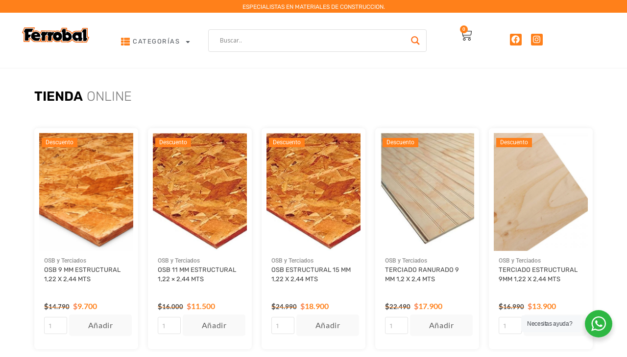

--- FILE ---
content_type: text/html; charset=UTF-8
request_url: https://ferrobal.cl/categoria-de-producto/osb_terciados/
body_size: 39187
content:
<!doctype html>
<html lang="es-CL" prefix="og: https://ogp.me/ns#">
<head>
	<meta charset="UTF-8">
	<meta name="viewport" content="width=device-width, initial-scale=1">
	<link rel="profile" href="https://gmpg.org/xfn/11">
	
<!-- Google Tag Manager for WordPress by gtm4wp.com -->
<script data-cfasync="false" data-pagespeed-no-defer>
	var gtm4wp_datalayer_name = "dataLayer";
	var dataLayer = dataLayer || [];
	const gtm4wp_use_sku_instead = 0;
	const gtm4wp_currency = 'CLP';
	const gtm4wp_product_per_impression = 10;
	const gtm4wp_clear_ecommerce = false;
	const gtm4wp_datalayer_max_timeout = 2000;
</script>
<!-- End Google Tag Manager for WordPress by gtm4wp.com -->
<!-- Optimización en motores de búsqueda por Rank Math PRO -  https://rankmath.com/ -->
<title>OSB y Terciados - Ferrobal</title>
<meta name="description" content="PLANCHAS DE OSB Y TERCIADOS"/>
<meta name="robots" content="index, follow, max-snippet:-1, max-video-preview:-1, max-image-preview:large"/>
<link rel="canonical" href="https://ferrobal.cl/categoria-de-producto/osb_terciados/" />
<meta property="og:locale" content="es_ES" />
<meta property="og:type" content="article" />
<meta property="og:title" content="OSB y Terciados - Ferrobal" />
<meta property="og:description" content="PLANCHAS DE OSB Y TERCIADOS" />
<meta property="og:url" content="https://ferrobal.cl/categoria-de-producto/osb_terciados/" />
<meta property="og:site_name" content="Ferrobal" />
<meta name="twitter:card" content="summary_large_image" />
<meta name="twitter:title" content="OSB y Terciados - Ferrobal" />
<meta name="twitter:description" content="PLANCHAS DE OSB Y TERCIADOS" />
<meta name="twitter:label1" content="Productos" />
<meta name="twitter:data1" content="14" />
<script type="application/ld+json" class="rank-math-schema-pro">{"@context":"https://schema.org","@graph":[{"@type":"Organization","@id":"https://ferrobal.cl/#organization","name":"Ferrobal"},{"@type":"WebSite","@id":"https://ferrobal.cl/#website","url":"https://ferrobal.cl","name":"Ferrobal","publisher":{"@id":"https://ferrobal.cl/#organization"},"inLanguage":"es-CL"},{"@type":"CollectionPage","@id":"https://ferrobal.cl/categoria-de-producto/osb_terciados/#webpage","url":"https://ferrobal.cl/categoria-de-producto/osb_terciados/","name":"OSB y Terciados - Ferrobal","isPartOf":{"@id":"https://ferrobal.cl/#website"},"inLanguage":"es-CL"}]}</script>
<!-- /Plugin Rank Math WordPress SEO -->

<link rel='dns-prefetch' href='//capi-automation.s3.us-east-2.amazonaws.com' />
<link rel="alternate" type="application/rss+xml" title="Ferrobal &raquo; Feed" href="https://ferrobal.cl/feed/" />
<link rel="alternate" type="application/rss+xml" title="Ferrobal &raquo; Feed de comentarios" href="https://ferrobal.cl/comments/feed/" />
<link rel="alternate" type="application/rss+xml" title="Feed Ferrobal &raquo; OSB y Terciados Categoría" href="https://ferrobal.cl/categoria-de-producto/osb_terciados/feed/" />
<style id='wp-img-auto-sizes-contain-inline-css'>
img:is([sizes=auto i],[sizes^="auto," i]){contain-intrinsic-size:3000px 1500px}
/*# sourceURL=wp-img-auto-sizes-contain-inline-css */
</style>
<link rel='stylesheet' id='hello-elementor-theme-style-css' href='https://ferrobal.cl/wp-content/themes/hello-elementor/assets/css/theme.css?ver=3.4.5' media='all' />
<link rel='stylesheet' id='jet-menu-hello-css' href='https://ferrobal.cl/wp-content/plugins/jet-menu/integration/themes/hello-elementor/assets/css/style.css?ver=2.4.18' media='all' />
<link rel='stylesheet' id='swiper-css' href='https://ferrobal.cl/wp-content/plugins/elementor/assets/lib/swiper/v8/css/swiper.min.css?ver=8.4.5' media='all' />
<link rel='stylesheet' id='e-swiper-css' href='https://ferrobal.cl/wp-content/plugins/elementor/assets/css/conditionals/e-swiper.min.css?ver=3.34.0' media='all' />
<style id='wp-emoji-styles-inline-css'>

	img.wp-smiley, img.emoji {
		display: inline !important;
		border: none !important;
		box-shadow: none !important;
		height: 1em !important;
		width: 1em !important;
		margin: 0 0.07em !important;
		vertical-align: -0.1em !important;
		background: none !important;
		padding: 0 !important;
	}
/*# sourceURL=wp-emoji-styles-inline-css */
</style>
<link rel='stylesheet' id='wp-block-library-css' href='https://ferrobal.cl/wp-includes/css/dist/block-library/style.min.css?ver=6.9' media='all' />
<link rel='stylesheet' id='nta-css-popup-css' href='https://ferrobal.cl/wp-content/plugins/wp-whatsapp/assets/dist/css/style.css?ver=6.9' media='all' />
<style id='global-styles-inline-css'>
:root{--wp--preset--aspect-ratio--square: 1;--wp--preset--aspect-ratio--4-3: 4/3;--wp--preset--aspect-ratio--3-4: 3/4;--wp--preset--aspect-ratio--3-2: 3/2;--wp--preset--aspect-ratio--2-3: 2/3;--wp--preset--aspect-ratio--16-9: 16/9;--wp--preset--aspect-ratio--9-16: 9/16;--wp--preset--color--black: #000000;--wp--preset--color--cyan-bluish-gray: #abb8c3;--wp--preset--color--white: #ffffff;--wp--preset--color--pale-pink: #f78da7;--wp--preset--color--vivid-red: #cf2e2e;--wp--preset--color--luminous-vivid-orange: #ff6900;--wp--preset--color--luminous-vivid-amber: #fcb900;--wp--preset--color--light-green-cyan: #7bdcb5;--wp--preset--color--vivid-green-cyan: #00d084;--wp--preset--color--pale-cyan-blue: #8ed1fc;--wp--preset--color--vivid-cyan-blue: #0693e3;--wp--preset--color--vivid-purple: #9b51e0;--wp--preset--gradient--vivid-cyan-blue-to-vivid-purple: linear-gradient(135deg,rgb(6,147,227) 0%,rgb(155,81,224) 100%);--wp--preset--gradient--light-green-cyan-to-vivid-green-cyan: linear-gradient(135deg,rgb(122,220,180) 0%,rgb(0,208,130) 100%);--wp--preset--gradient--luminous-vivid-amber-to-luminous-vivid-orange: linear-gradient(135deg,rgb(252,185,0) 0%,rgb(255,105,0) 100%);--wp--preset--gradient--luminous-vivid-orange-to-vivid-red: linear-gradient(135deg,rgb(255,105,0) 0%,rgb(207,46,46) 100%);--wp--preset--gradient--very-light-gray-to-cyan-bluish-gray: linear-gradient(135deg,rgb(238,238,238) 0%,rgb(169,184,195) 100%);--wp--preset--gradient--cool-to-warm-spectrum: linear-gradient(135deg,rgb(74,234,220) 0%,rgb(151,120,209) 20%,rgb(207,42,186) 40%,rgb(238,44,130) 60%,rgb(251,105,98) 80%,rgb(254,248,76) 100%);--wp--preset--gradient--blush-light-purple: linear-gradient(135deg,rgb(255,206,236) 0%,rgb(152,150,240) 100%);--wp--preset--gradient--blush-bordeaux: linear-gradient(135deg,rgb(254,205,165) 0%,rgb(254,45,45) 50%,rgb(107,0,62) 100%);--wp--preset--gradient--luminous-dusk: linear-gradient(135deg,rgb(255,203,112) 0%,rgb(199,81,192) 50%,rgb(65,88,208) 100%);--wp--preset--gradient--pale-ocean: linear-gradient(135deg,rgb(255,245,203) 0%,rgb(182,227,212) 50%,rgb(51,167,181) 100%);--wp--preset--gradient--electric-grass: linear-gradient(135deg,rgb(202,248,128) 0%,rgb(113,206,126) 100%);--wp--preset--gradient--midnight: linear-gradient(135deg,rgb(2,3,129) 0%,rgb(40,116,252) 100%);--wp--preset--font-size--small: 13px;--wp--preset--font-size--medium: 20px;--wp--preset--font-size--large: 36px;--wp--preset--font-size--x-large: 42px;--wp--preset--spacing--20: 0.44rem;--wp--preset--spacing--30: 0.67rem;--wp--preset--spacing--40: 1rem;--wp--preset--spacing--50: 1.5rem;--wp--preset--spacing--60: 2.25rem;--wp--preset--spacing--70: 3.38rem;--wp--preset--spacing--80: 5.06rem;--wp--preset--shadow--natural: 6px 6px 9px rgba(0, 0, 0, 0.2);--wp--preset--shadow--deep: 12px 12px 50px rgba(0, 0, 0, 0.4);--wp--preset--shadow--sharp: 6px 6px 0px rgba(0, 0, 0, 0.2);--wp--preset--shadow--outlined: 6px 6px 0px -3px rgb(255, 255, 255), 6px 6px rgb(0, 0, 0);--wp--preset--shadow--crisp: 6px 6px 0px rgb(0, 0, 0);}:root { --wp--style--global--content-size: 800px;--wp--style--global--wide-size: 1200px; }:where(body) { margin: 0; }.wp-site-blocks > .alignleft { float: left; margin-right: 2em; }.wp-site-blocks > .alignright { float: right; margin-left: 2em; }.wp-site-blocks > .aligncenter { justify-content: center; margin-left: auto; margin-right: auto; }:where(.wp-site-blocks) > * { margin-block-start: 24px; margin-block-end: 0; }:where(.wp-site-blocks) > :first-child { margin-block-start: 0; }:where(.wp-site-blocks) > :last-child { margin-block-end: 0; }:root { --wp--style--block-gap: 24px; }:root :where(.is-layout-flow) > :first-child{margin-block-start: 0;}:root :where(.is-layout-flow) > :last-child{margin-block-end: 0;}:root :where(.is-layout-flow) > *{margin-block-start: 24px;margin-block-end: 0;}:root :where(.is-layout-constrained) > :first-child{margin-block-start: 0;}:root :where(.is-layout-constrained) > :last-child{margin-block-end: 0;}:root :where(.is-layout-constrained) > *{margin-block-start: 24px;margin-block-end: 0;}:root :where(.is-layout-flex){gap: 24px;}:root :where(.is-layout-grid){gap: 24px;}.is-layout-flow > .alignleft{float: left;margin-inline-start: 0;margin-inline-end: 2em;}.is-layout-flow > .alignright{float: right;margin-inline-start: 2em;margin-inline-end: 0;}.is-layout-flow > .aligncenter{margin-left: auto !important;margin-right: auto !important;}.is-layout-constrained > .alignleft{float: left;margin-inline-start: 0;margin-inline-end: 2em;}.is-layout-constrained > .alignright{float: right;margin-inline-start: 2em;margin-inline-end: 0;}.is-layout-constrained > .aligncenter{margin-left: auto !important;margin-right: auto !important;}.is-layout-constrained > :where(:not(.alignleft):not(.alignright):not(.alignfull)){max-width: var(--wp--style--global--content-size);margin-left: auto !important;margin-right: auto !important;}.is-layout-constrained > .alignwide{max-width: var(--wp--style--global--wide-size);}body .is-layout-flex{display: flex;}.is-layout-flex{flex-wrap: wrap;align-items: center;}.is-layout-flex > :is(*, div){margin: 0;}body .is-layout-grid{display: grid;}.is-layout-grid > :is(*, div){margin: 0;}body{padding-top: 0px;padding-right: 0px;padding-bottom: 0px;padding-left: 0px;}a:where(:not(.wp-element-button)){text-decoration: underline;}:root :where(.wp-element-button, .wp-block-button__link){background-color: #32373c;border-width: 0;color: #fff;font-family: inherit;font-size: inherit;font-style: inherit;font-weight: inherit;letter-spacing: inherit;line-height: inherit;padding-top: calc(0.667em + 2px);padding-right: calc(1.333em + 2px);padding-bottom: calc(0.667em + 2px);padding-left: calc(1.333em + 2px);text-decoration: none;text-transform: inherit;}.has-black-color{color: var(--wp--preset--color--black) !important;}.has-cyan-bluish-gray-color{color: var(--wp--preset--color--cyan-bluish-gray) !important;}.has-white-color{color: var(--wp--preset--color--white) !important;}.has-pale-pink-color{color: var(--wp--preset--color--pale-pink) !important;}.has-vivid-red-color{color: var(--wp--preset--color--vivid-red) !important;}.has-luminous-vivid-orange-color{color: var(--wp--preset--color--luminous-vivid-orange) !important;}.has-luminous-vivid-amber-color{color: var(--wp--preset--color--luminous-vivid-amber) !important;}.has-light-green-cyan-color{color: var(--wp--preset--color--light-green-cyan) !important;}.has-vivid-green-cyan-color{color: var(--wp--preset--color--vivid-green-cyan) !important;}.has-pale-cyan-blue-color{color: var(--wp--preset--color--pale-cyan-blue) !important;}.has-vivid-cyan-blue-color{color: var(--wp--preset--color--vivid-cyan-blue) !important;}.has-vivid-purple-color{color: var(--wp--preset--color--vivid-purple) !important;}.has-black-background-color{background-color: var(--wp--preset--color--black) !important;}.has-cyan-bluish-gray-background-color{background-color: var(--wp--preset--color--cyan-bluish-gray) !important;}.has-white-background-color{background-color: var(--wp--preset--color--white) !important;}.has-pale-pink-background-color{background-color: var(--wp--preset--color--pale-pink) !important;}.has-vivid-red-background-color{background-color: var(--wp--preset--color--vivid-red) !important;}.has-luminous-vivid-orange-background-color{background-color: var(--wp--preset--color--luminous-vivid-orange) !important;}.has-luminous-vivid-amber-background-color{background-color: var(--wp--preset--color--luminous-vivid-amber) !important;}.has-light-green-cyan-background-color{background-color: var(--wp--preset--color--light-green-cyan) !important;}.has-vivid-green-cyan-background-color{background-color: var(--wp--preset--color--vivid-green-cyan) !important;}.has-pale-cyan-blue-background-color{background-color: var(--wp--preset--color--pale-cyan-blue) !important;}.has-vivid-cyan-blue-background-color{background-color: var(--wp--preset--color--vivid-cyan-blue) !important;}.has-vivid-purple-background-color{background-color: var(--wp--preset--color--vivid-purple) !important;}.has-black-border-color{border-color: var(--wp--preset--color--black) !important;}.has-cyan-bluish-gray-border-color{border-color: var(--wp--preset--color--cyan-bluish-gray) !important;}.has-white-border-color{border-color: var(--wp--preset--color--white) !important;}.has-pale-pink-border-color{border-color: var(--wp--preset--color--pale-pink) !important;}.has-vivid-red-border-color{border-color: var(--wp--preset--color--vivid-red) !important;}.has-luminous-vivid-orange-border-color{border-color: var(--wp--preset--color--luminous-vivid-orange) !important;}.has-luminous-vivid-amber-border-color{border-color: var(--wp--preset--color--luminous-vivid-amber) !important;}.has-light-green-cyan-border-color{border-color: var(--wp--preset--color--light-green-cyan) !important;}.has-vivid-green-cyan-border-color{border-color: var(--wp--preset--color--vivid-green-cyan) !important;}.has-pale-cyan-blue-border-color{border-color: var(--wp--preset--color--pale-cyan-blue) !important;}.has-vivid-cyan-blue-border-color{border-color: var(--wp--preset--color--vivid-cyan-blue) !important;}.has-vivid-purple-border-color{border-color: var(--wp--preset--color--vivid-purple) !important;}.has-vivid-cyan-blue-to-vivid-purple-gradient-background{background: var(--wp--preset--gradient--vivid-cyan-blue-to-vivid-purple) !important;}.has-light-green-cyan-to-vivid-green-cyan-gradient-background{background: var(--wp--preset--gradient--light-green-cyan-to-vivid-green-cyan) !important;}.has-luminous-vivid-amber-to-luminous-vivid-orange-gradient-background{background: var(--wp--preset--gradient--luminous-vivid-amber-to-luminous-vivid-orange) !important;}.has-luminous-vivid-orange-to-vivid-red-gradient-background{background: var(--wp--preset--gradient--luminous-vivid-orange-to-vivid-red) !important;}.has-very-light-gray-to-cyan-bluish-gray-gradient-background{background: var(--wp--preset--gradient--very-light-gray-to-cyan-bluish-gray) !important;}.has-cool-to-warm-spectrum-gradient-background{background: var(--wp--preset--gradient--cool-to-warm-spectrum) !important;}.has-blush-light-purple-gradient-background{background: var(--wp--preset--gradient--blush-light-purple) !important;}.has-blush-bordeaux-gradient-background{background: var(--wp--preset--gradient--blush-bordeaux) !important;}.has-luminous-dusk-gradient-background{background: var(--wp--preset--gradient--luminous-dusk) !important;}.has-pale-ocean-gradient-background{background: var(--wp--preset--gradient--pale-ocean) !important;}.has-electric-grass-gradient-background{background: var(--wp--preset--gradient--electric-grass) !important;}.has-midnight-gradient-background{background: var(--wp--preset--gradient--midnight) !important;}.has-small-font-size{font-size: var(--wp--preset--font-size--small) !important;}.has-medium-font-size{font-size: var(--wp--preset--font-size--medium) !important;}.has-large-font-size{font-size: var(--wp--preset--font-size--large) !important;}.has-x-large-font-size{font-size: var(--wp--preset--font-size--x-large) !important;}
:root :where(.wp-block-pullquote){font-size: 1.5em;line-height: 1.6;}
/*# sourceURL=global-styles-inline-css */
</style>
<link rel='stylesheet' id='woocommerce-layout-css' href='https://ferrobal.cl/wp-content/plugins/woocommerce/assets/css/woocommerce-layout.css?ver=10.4.3' media='all' />
<link rel='stylesheet' id='woocommerce-smallscreen-css' href='https://ferrobal.cl/wp-content/plugins/woocommerce/assets/css/woocommerce-smallscreen.css?ver=10.4.3' media='only screen and (max-width: 768px)' />
<link rel='stylesheet' id='woocommerce-general-css' href='https://ferrobal.cl/wp-content/plugins/woocommerce/assets/css/woocommerce.css?ver=10.4.3' media='all' />
<style id='woocommerce-inline-inline-css'>
.woocommerce form .form-row .required { visibility: visible; }
/*# sourceURL=woocommerce-inline-inline-css */
</style>
<link rel='stylesheet' id='font-awesome-css' href='https://ferrobal.cl/wp-content/plugins/elementor/assets/lib/font-awesome/css/font-awesome.min.css?ver=4.7.0' media='all' />
<link rel='stylesheet' id='hello-elementor-css' href='https://ferrobal.cl/wp-content/themes/hello-elementor/assets/css/reset.css?ver=3.4.5' media='all' />
<link rel='stylesheet' id='hello-elementor-header-footer-css' href='https://ferrobal.cl/wp-content/themes/hello-elementor/assets/css/header-footer.css?ver=3.4.5' media='all' />
<link rel='stylesheet' id='elementor-frontend-css' href='https://ferrobal.cl/wp-content/plugins/elementor/assets/css/frontend.min.css?ver=3.34.0' media='all' />
<link rel='stylesheet' id='elementor-post-6-css' href='https://ferrobal.cl/wp-content/uploads/elementor/css/post-6.css?ver=1768965990' media='all' />
<link rel='stylesheet' id='jet-menu-public-styles-css' href='https://ferrobal.cl/wp-content/plugins/jet-menu/assets/public/css/public.css?ver=2.4.18' media='all' />
<link rel='stylesheet' id='jet-popup-frontend-css' href='https://ferrobal.cl/wp-content/plugins/jet-popup/assets/css/jet-popup-frontend.css?ver=2.0.20.3' media='all' />
<link rel='stylesheet' id='photoswipe-css' href='https://ferrobal.cl/wp-content/plugins/woocommerce/assets/css/photoswipe/photoswipe.min.css?ver=10.4.3' media='all' />
<link rel='stylesheet' id='photoswipe-default-skin-css' href='https://ferrobal.cl/wp-content/plugins/woocommerce/assets/css/photoswipe/default-skin/default-skin.min.css?ver=10.4.3' media='all' />
<link rel='stylesheet' id='mediaelement-css' href='https://ferrobal.cl/wp-includes/js/mediaelement/mediaelementplayer-legacy.min.css?ver=4.2.17' media='all' />
<link rel='stylesheet' id='jet-gallery-frontend-css' href='https://ferrobal.cl/wp-content/plugins/jet-woo-product-gallery/assets/css/frontend.css?ver=2.2.4' media='all' />
<link rel='stylesheet' id='jet-gallery-widget-gallery-anchor-nav-css' href='https://ferrobal.cl/wp-content/plugins/jet-woo-product-gallery/assets/css/widgets/gallery-anchor-nav.css?ver=2.2.4' media='all' />
<link rel='stylesheet' id='jet-gallery-widget-gallery-grid-css' href='https://ferrobal.cl/wp-content/plugins/jet-woo-product-gallery/assets/css/widgets/gallery-grid.css?ver=2.2.4' media='all' />
<link rel='stylesheet' id='jet-gallery-widget-gallery-modern-css' href='https://ferrobal.cl/wp-content/plugins/jet-woo-product-gallery/assets/css/widgets/gallery-modern.css?ver=2.2.4' media='all' />
<link rel='stylesheet' id='jet-gallery-widget-gallery-slider-css' href='https://ferrobal.cl/wp-content/plugins/jet-woo-product-gallery/assets/css/widgets/gallery-slider.css?ver=2.2.4' media='all' />
<link rel='stylesheet' id='jet-woo-builder-css' href='https://ferrobal.cl/wp-content/plugins/jet-woo-builder/assets/css/frontend.css?ver=2.2.3' media='all' />
<style id='jet-woo-builder-inline-css'>
@font-face {
				font-family: "WooCommerce";
				font-weight: normal;
				font-style: normal;
				src: url("https://ferrobal.cl/wp-content/plugins/woocommerce/assets/fonts/WooCommerce.eot");
				src: url("https://ferrobal.cl/wp-content/plugins/woocommerce/assets/fonts/WooCommerce.eot?#iefix") format("embedded-opentype"),
					 url("https://ferrobal.cl/wp-content/plugins/woocommerce/assets/fonts/WooCommerce.woff") format("woff"),
					 url("https://ferrobal.cl/wp-content/plugins/woocommerce/assets/fonts/WooCommerce.ttf") format("truetype"),
					 url("https://ferrobal.cl/wp-content/plugins/woocommerce/assets/fonts/WooCommerce.svg#WooCommerce") format("svg");
			}
/*# sourceURL=jet-woo-builder-inline-css */
</style>
<link rel='stylesheet' id='jet-woo-builder-frontend-font-css' href='https://ferrobal.cl/wp-content/plugins/jet-woo-builder/assets/css/lib/jetwoobuilder-frontend-font/css/jetwoobuilder-frontend-font.css?ver=2.2.3' media='all' />
<link rel='stylesheet' id='wpdreams-asl-basic-css' href='https://ferrobal.cl/wp-content/plugins/ajax-search-lite/css/style.basic.css?ver=4.13.4' media='all' />
<style id='wpdreams-asl-basic-inline-css'>

					div[id*='ajaxsearchlitesettings'].searchsettings .asl_option_inner label {
						font-size: 0px !important;
						color: rgba(0, 0, 0, 0);
					}
					div[id*='ajaxsearchlitesettings'].searchsettings .asl_option_inner label:after {
						font-size: 11px !important;
						position: absolute;
						top: 0;
						left: 0;
						z-index: 1;
					}
					.asl_w_container {
						width: 100%;
						margin: 0px 0px 0px 0px;
						min-width: 200px;
					}
					div[id*='ajaxsearchlite'].asl_m {
						width: 100%;
					}
					div[id*='ajaxsearchliteres'].wpdreams_asl_results div.resdrg span.highlighted {
						font-weight: bold;
						color: rgba(217, 49, 43, 1);
						background-color: rgba(238, 238, 238, 1);
					}
					div[id*='ajaxsearchliteres'].wpdreams_asl_results .results img.asl_image {
						width: 70px;
						height: 70px;
						object-fit: cover;
					}
					div[id*='ajaxsearchlite'].asl_r .results {
						max-height: none;
					}
					div[id*='ajaxsearchlite'].asl_r {
						position: absolute;
					}
				
						.asl_m .probox svg {
							fill: rgb(255, 106, 18) !important;
						}
						.asl_m .probox .innericon {
							background-color: rgba(255, 255, 255, 1) !important;
							background-image: none !important;
							-webkit-background-image: none !important;
							-ms-background-image: none !important;
						}
					
						div.asl_m.asl_w {
							border:1px solid rgb(221, 221, 221) !important;border-radius:4px 4px 4px 4px !important;
							box-shadow: none !important;
						}
						div.asl_m.asl_w .probox {border: none !important;}
					
						div.asl_r.asl_w.vertical .results .item::after {
							display: block;
							position: absolute;
							bottom: 0;
							content: '';
							height: 1px;
							width: 100%;
							background: #D8D8D8;
						}
						div.asl_r.asl_w.vertical .results .item.asl_last_item::after {
							display: none;
						}
					
/*# sourceURL=wpdreams-asl-basic-inline-css */
</style>
<link rel='stylesheet' id='wpdreams-asl-instance-css' href='https://ferrobal.cl/wp-content/plugins/ajax-search-lite/css/style-curvy-black.css?ver=4.13.4' media='all' />
<link rel='stylesheet' id='widget-heading-css' href='https://ferrobal.cl/wp-content/plugins/elementor/assets/css/widget-heading.min.css?ver=3.34.0' media='all' />
<link rel='stylesheet' id='widget-nav-menu-css' href='https://ferrobal.cl/wp-content/plugins/elementor-pro/assets/css/widget-nav-menu.min.css?ver=3.34.0' media='all' />
<link rel='stylesheet' id='widget-woocommerce-menu-cart-css' href='https://ferrobal.cl/wp-content/plugins/elementor-pro/assets/css/widget-woocommerce-menu-cart.min.css?ver=3.34.0' media='all' />
<link rel='stylesheet' id='widget-social-icons-css' href='https://ferrobal.cl/wp-content/plugins/elementor/assets/css/widget-social-icons.min.css?ver=3.34.0' media='all' />
<link rel='stylesheet' id='e-apple-webkit-css' href='https://ferrobal.cl/wp-content/plugins/elementor/assets/css/conditionals/apple-webkit.min.css?ver=3.34.0' media='all' />
<link rel='stylesheet' id='e-sticky-css' href='https://ferrobal.cl/wp-content/plugins/elementor-pro/assets/css/modules/sticky.min.css?ver=3.34.0' media='all' />
<link rel='stylesheet' id='widget-image-css' href='https://ferrobal.cl/wp-content/plugins/elementor/assets/css/widget-image.min.css?ver=3.34.0' media='all' />
<link rel='stylesheet' id='jet-elements-css' href='https://ferrobal.cl/wp-content/plugins/jet-elements/assets/css/jet-elements.css?ver=2.7.12.3' media='all' />
<link rel='stylesheet' id='jet-button-css' href='https://ferrobal.cl/wp-content/plugins/jet-elements/assets/css/addons/jet-button.css?ver=2.7.12.3' media='all' />
<link rel='stylesheet' id='jet-button-skin-css' href='https://ferrobal.cl/wp-content/plugins/jet-elements/assets/css/skin/jet-button.css?ver=2.7.12.3' media='all' />
<link rel='stylesheet' id='widget-icon-list-css' href='https://ferrobal.cl/wp-content/plugins/elementor/assets/css/widget-icon-list.min.css?ver=3.34.0' media='all' />
<link rel='stylesheet' id='widget-divider-css' href='https://ferrobal.cl/wp-content/plugins/elementor/assets/css/widget-divider.min.css?ver=3.34.0' media='all' />
<link rel='stylesheet' id='jet-blocks-css' href='https://ferrobal.cl/wp-content/uploads/elementor/css/custom-jet-blocks.css?ver=1.3.22' media='all' />
<link rel='stylesheet' id='jet-tabs-frontend-css' href='https://ferrobal.cl/wp-content/plugins/jet-tabs/assets/css/jet-tabs-frontend.css?ver=2.2.12.1' media='all' />
<link rel='stylesheet' id='jet-engine-frontend-css' href='https://ferrobal.cl/wp-content/plugins/jet-engine/assets/css/frontend.css?ver=3.8.2' media='all' />
<link rel='stylesheet' id='elementor-post-14-css' href='https://ferrobal.cl/wp-content/uploads/elementor/css/post-14.css?ver=1768965989' media='all' />
<link rel='stylesheet' id='elementor-post-28-css' href='https://ferrobal.cl/wp-content/uploads/elementor/css/post-28.css?ver=1769589657' media='all' />
<link rel='stylesheet' id='elementor-gf-local-roboto-css' href='https://ferrobal.cl/wp-content/uploads/elementor/google-fonts/css/roboto.css?ver=1756457449' media='all' />
<link rel='stylesheet' id='elementor-gf-local-robotoslab-css' href='https://ferrobal.cl/wp-content/uploads/elementor/google-fonts/css/robotoslab.css?ver=1756457452' media='all' />
<link rel='stylesheet' id='elementor-gf-local-rubik-css' href='https://ferrobal.cl/wp-content/uploads/elementor/google-fonts/css/rubik.css?ver=1756457462' media='all' />
<link rel='stylesheet' id='elementor-gf-local-lato-css' href='https://ferrobal.cl/wp-content/uploads/elementor/google-fonts/css/lato.css?ver=1756457467' media='all' />
<link rel='stylesheet' id='elementor-gf-local-prompt-css' href='https://ferrobal.cl/wp-content/uploads/elementor/google-fonts/css/prompt.css?ver=1756457502' media='all' />
<script src="https://ferrobal.cl/wp-includes/js/jquery/jquery.min.js?ver=3.7.1" id="jquery-core-js"></script>
<script src="https://ferrobal.cl/wp-includes/js/jquery/jquery-migrate.min.js?ver=3.4.1" id="jquery-migrate-js"></script>
<script id="tt4b_ajax_script-js-extra">
var tt4b_script_vars = {"pixel_code":"CV8TQMRC77U1RFP5B8I0","currency":"CLP","country":"CL","advanced_matching":""};
//# sourceURL=tt4b_ajax_script-js-extra
</script>
<script src="https://ferrobal.cl/wp-content/plugins/tiktok-for-business/admin/js/ajaxSnippet.js?ver=v1" id="tt4b_ajax_script-js"></script>
<script src="https://ferrobal.cl/wp-content/plugins/woocommerce/assets/js/jquery-blockui/jquery.blockUI.min.js?ver=2.7.0-wc.10.4.3" id="wc-jquery-blockui-js" defer data-wp-strategy="defer"></script>
<script id="wc-add-to-cart-js-extra">
var wc_add_to_cart_params = {"ajax_url":"/wp-admin/admin-ajax.php","wc_ajax_url":"/?wc-ajax=%%endpoint%%","i18n_view_cart":"Ver carrito","cart_url":"https://ferrobal.cl/cart/","is_cart":"","cart_redirect_after_add":"no"};
//# sourceURL=wc-add-to-cart-js-extra
</script>
<script src="https://ferrobal.cl/wp-content/plugins/woocommerce/assets/js/frontend/add-to-cart.min.js?ver=10.4.3" id="wc-add-to-cart-js" defer data-wp-strategy="defer"></script>
<script src="https://ferrobal.cl/wp-content/plugins/woocommerce/assets/js/js-cookie/js.cookie.min.js?ver=2.1.4-wc.10.4.3" id="wc-js-cookie-js" defer data-wp-strategy="defer"></script>
<script id="woocommerce-js-extra">
var woocommerce_params = {"ajax_url":"/wp-admin/admin-ajax.php","wc_ajax_url":"/?wc-ajax=%%endpoint%%","i18n_password_show":"Mostrar contrase\u00f1a","i18n_password_hide":"Ocultar contrase\u00f1a"};
//# sourceURL=woocommerce-js-extra
</script>
<script src="https://ferrobal.cl/wp-content/plugins/woocommerce/assets/js/frontend/woocommerce.min.js?ver=10.4.3" id="woocommerce-js" defer data-wp-strategy="defer"></script>
<link rel="https://api.w.org/" href="https://ferrobal.cl/wp-json/" /><link rel="alternate" title="JSON" type="application/json" href="https://ferrobal.cl/wp-json/wp/v2/product_cat/27" /><link rel="EditURI" type="application/rsd+xml" title="RSD" href="https://ferrobal.cl/xmlrpc.php?rsd" />
<meta name="generator" content="WordPress 6.9" />

<!-- This website runs the Product Feed PRO for WooCommerce by AdTribes.io plugin - version woocommercesea_option_installed_version -->

<!-- Google Tag Manager for WordPress by gtm4wp.com -->
<!-- GTM Container placement set to automatic -->
<script data-cfasync="false" data-pagespeed-no-defer>
	var dataLayer_content = {"pagePostType":"product","pagePostType2":"tax-product","pageCategory":[]};
	dataLayer.push( dataLayer_content );
</script>
<script data-cfasync="false" data-pagespeed-no-defer>
(function(w,d,s,l,i){w[l]=w[l]||[];w[l].push({'gtm.start':
new Date().getTime(),event:'gtm.js'});var f=d.getElementsByTagName(s)[0],
j=d.createElement(s),dl=l!='dataLayer'?'&l='+l:'';j.async=true;j.src=
'//www.googletagmanager.com/gtm.js?id='+i+dl;f.parentNode.insertBefore(j,f);
})(window,document,'script','dataLayer','GTM-KZGRQ7X');
</script>
<!-- End Google Tag Manager for WordPress by gtm4wp.com -->	<noscript><style>.woocommerce-product-gallery{ opacity: 1 !important; }</style></noscript>
					<link rel="preconnect" href="https://fonts.gstatic.com" crossorigin />
				<link rel="preload" as="style" href="//fonts.googleapis.com/css?family=Open+Sans&display=swap" />
								<link rel="stylesheet" href="//fonts.googleapis.com/css?family=Open+Sans&display=swap" media="all" />
				<meta name="generator" content="Elementor 3.34.0; features: e_font_icon_svg, additional_custom_breakpoints; settings: css_print_method-external, google_font-enabled, font_display-block">
			<script  type="text/javascript">
				!function(f,b,e,v,n,t,s){if(f.fbq)return;n=f.fbq=function(){n.callMethod?
					n.callMethod.apply(n,arguments):n.queue.push(arguments)};if(!f._fbq)f._fbq=n;
					n.push=n;n.loaded=!0;n.version='2.0';n.queue=[];t=b.createElement(e);t.async=!0;
					t.src=v;s=b.getElementsByTagName(e)[0];s.parentNode.insertBefore(t,s)}(window,
					document,'script','https://connect.facebook.net/en_US/fbevents.js');
			</script>
			<!-- WooCommerce Facebook Integration Begin -->
			<script  type="text/javascript">

				fbq('init', '434981908670690', {}, {
    "agent": "woocommerce_0-10.4.3-3.5.15"
});

				document.addEventListener( 'DOMContentLoaded', function() {
					// Insert placeholder for events injected when a product is added to the cart through AJAX.
					document.body.insertAdjacentHTML( 'beforeend', '<div class=\"wc-facebook-pixel-event-placeholder\"></div>' );
				}, false );

			</script>
			<!-- WooCommerce Facebook Integration End -->
						<style>
				.e-con.e-parent:nth-of-type(n+4):not(.e-lazyloaded):not(.e-no-lazyload),
				.e-con.e-parent:nth-of-type(n+4):not(.e-lazyloaded):not(.e-no-lazyload) * {
					background-image: none !important;
				}
				@media screen and (max-height: 1024px) {
					.e-con.e-parent:nth-of-type(n+3):not(.e-lazyloaded):not(.e-no-lazyload),
					.e-con.e-parent:nth-of-type(n+3):not(.e-lazyloaded):not(.e-no-lazyload) * {
						background-image: none !important;
					}
				}
				@media screen and (max-height: 640px) {
					.e-con.e-parent:nth-of-type(n+2):not(.e-lazyloaded):not(.e-no-lazyload),
					.e-con.e-parent:nth-of-type(n+2):not(.e-lazyloaded):not(.e-no-lazyload) * {
						background-image: none !important;
					}
				}
			</style>
			<script id="google_gtagjs" src="https://www.googletagmanager.com/gtag/js?id=G-26EGE4HMFV" async></script>
<script id="google_gtagjs-inline">
window.dataLayer = window.dataLayer || [];function gtag(){dataLayer.push(arguments);}gtag('js', new Date());gtag('config', 'G-26EGE4HMFV', {} );
</script>
<link rel="icon" href="https://ferrobal.cl/wp-content/uploads/2023/03/cropped-logo-ferrobal_simple-2-32x32.png" sizes="32x32" />
<link rel="icon" href="https://ferrobal.cl/wp-content/uploads/2023/03/cropped-logo-ferrobal_simple-2-192x192.png" sizes="192x192" />
<link rel="apple-touch-icon" href="https://ferrobal.cl/wp-content/uploads/2023/03/cropped-logo-ferrobal_simple-2-180x180.png" />
<meta name="msapplication-TileImage" content="https://ferrobal.cl/wp-content/uploads/2023/03/cropped-logo-ferrobal_simple-2-270x270.png" />
		<style id="wp-custom-css">
			
/* Ocultar el boton update cart */

.woocommerce button.button:disabled[disabled], .woocommerce input.button.disabled, .woocommerce input.button:disabled, .woocommerce input.button:disabled[disabled] {
    display: none;
    cursor: not-allowed;
    opacity: .0;
}


.stock.in-stock:before {
    font-family: "Font Awesome 5 Free";
    font-weight: 700;
    content: "\f058";
  }


.elementor a {
    -webkit-box-shadow: none;
    box-shadow: none;
    text-decoration: none;
}
.elementor *, .elementor :after, .elementor :before {
    -webkit-box-sizing: border-box;
    box-sizing: border-box;
}
a {
    background-color: transparent;
    text-decoration: none;
    color: #FF801A;
}



/* borrar detalles de facturacion */
.elementor-2517 .elementor-element.elementor-element-4a4c8e4 .woocommerce-billing-fields > h3 {
   display:none;
}

  /* borrar la palabra opcional del checkout mas la funcion en fuctions */
.woocommerce form .form-row .optional {
    visibility: hidden;
}

  /* Esconder el checkbox */
.woocommerce-shipping-fields #ship-to-different-address {
    display: none;
}


  /* darle estilo a las palabras de envio */

.woocommerce ul#shipping_method li label {
    display: inline;
	    font-size: 14px;
    font-weight: 600;

}

  /* que se vea el thumbnail del producto en mobile */

.woocommerce #content table.cart .product-thumbnail, .woocommerce table.cart .product-thumbnail, .woocommerce-page #content table.cart .product-thumbnail, .woocommerce-page table.cart .product-thumbnail {
    display: block !important;
}


.site-header, body:not([class*=elementor-page-]) .site-main {
max-width: 100% !important;
padding-left:0px;
padding-right: 0px;
}

.woocommerce-breadcrumb {
    display:none
}

/////////

.fab.fa-whatsapp {
	  font-size: 48px;
    color: #ffffff;
    background-color: #6aa84f;
    position: fixed;
    bottom: 20px;
    right: 20px;
    z-index: 9999;
    display: flex;
    align-items: center;
    justify-content: center;
    width: 60px;
    height: 60px;
    border-radius: 50%;
    background-color: #25D366;
    color: #fff;
    text-decoration: none;
    transition: all 0.3s ease-in-out;
}

i.fab.fa-whatsapp {
	font-size: 48px;
    color: #ffffff;
    background-color: #6aa84f;
    position: fixed;
    bottom: 20px;
    right: 20px;
    z-index: 9999;
    display: flex;
    align-items: center;
    justify-content: center;
    width: 60px;
    height: 60px;
    border-radius: 50%;
    background-color: #25D366;
    color: #fff;
    text-decoration: none;
    transition: all 0.3s ease-in-out;
}


.grecaptcha-badge { visibility: hidden; }

.swiper-pagination.swiper-pagination-clickable.swiper-pagination-bullets {
    z-index: 3;
}

p.form-row.validate-required {
  text-align: left;
  padding-left: 25px
  
}

.add_to_cart_button i {
    font-size: 18px; /* Tamaño del ícono */
    color: white; /* Cambia el color según tu tema */
}

.add_to_cart_button {
    background-color: #007bff; /* Cambia esto según el diseño */
    padding: 10px;
    border-radius: 5px;
    display: inline-flex;
    align-items: center;
    justify-content: center;
    text-decoration: none;
}

		</style>
		<!-- Global site tag (gtag.js) - Google Analytics -->
<script async src="https://www.googletagmanager.com/gtag/js?id=G-26EGE4HMFV"></script>
<script>
  window.dataLayer = window.dataLayer || [];
  function gtag(){dataLayer.push(arguments);}
  gtag('js', new Date());

  gtag('config', 'G-26EGE4HMFV');
</script>	
<!-- Meta Pixel Code -->
<script>
!function(f,b,e,v,n,t,s)
{if(f.fbq)return;n=f.fbq=function(){n.callMethod?
n.callMethod.apply(n,arguments):n.queue.push(arguments)};
if(!f._fbq)f._fbq=n;n.push=n;n.loaded=!0;n.version='2.0';
n.queue=[];t=b.createElement(e);t.async=!0;
t.src=v;s=b.getElementsByTagName(e)[0];
s.parentNode.insertBefore(t,s)}(window, document,'script',
'https://connect.facebook.net/en_US/fbevents.js');
fbq('init', '434981908670690');
fbq('track', 'PageView');
</script>
<noscript><img height="1" width="1" style="display:none"
src="https://www.facebook.com/tr?id=434981908670690&ev=PageView&noscript=1"
/></noscript>
<!-- End Meta Pixel Code -->
	

</head>
<body class="archive tax-product_cat term-osb_terciados term-27 wp-embed-responsive wp-theme-hello-elementor wp-child-theme-hello-elementor-child theme-hello-elementor woocommerce woocommerce-page woocommerce-no-js hello-elementor-default jet-mega-menu-location jet-engine-optimized-dom elementor-default elementor-template-full-width elementor-kit-6">

		<header data-elementor-type="header" data-elementor-id="14" class="elementor elementor-14 elementor-location-header" data-elementor-post-type="elementor_library">
			<div class="elementor-element elementor-element-76ce531 elementor-hidden-mobile e-flex e-con-boxed e-con e-parent" data-id="76ce531" data-element_type="container" data-settings="{&quot;background_background&quot;:&quot;classic&quot;}">
					<div class="e-con-inner">
				<div class="elementor-element elementor-element-660090c elementor-widget-mobile__width-initial elementor-widget elementor-widget-heading" data-id="660090c" data-element_type="widget" data-widget_type="heading.default">
				<div class="elementor-widget-container">
					<h2 class="elementor-heading-title elementor-size-default">ESPECIALISTAS EN MATERIALES DE CONSTRUCCION. 
</h2>				</div>
				</div>
					</div>
				</div>
		<header class="elementor-element elementor-element-3414507 elementor-hidden-mobile e-flex e-con-boxed e-con e-parent" data-id="3414507" data-element_type="container" data-settings="{&quot;background_background&quot;:&quot;classic&quot;,&quot;sticky&quot;:&quot;top&quot;,&quot;sticky_on&quot;:[&quot;desktop&quot;,&quot;tablet&quot;],&quot;sticky_offset&quot;:0,&quot;sticky_effects_offset&quot;:0,&quot;sticky_anchor_link_offset&quot;:0}">
					<div class="e-con-inner">
		<div class="elementor-element elementor-element-ff5a2d4 e-flex e-con-boxed e-con e-child" data-id="ff5a2d4" data-element_type="container" data-settings="{&quot;background_background&quot;:&quot;classic&quot;}">
					<div class="e-con-inner">
		<div class="elementor-element elementor-element-4901230 e-flex e-con-boxed e-con e-child" data-id="4901230" data-element_type="container" data-settings="{&quot;background_background&quot;:&quot;classic&quot;}">
					<div class="e-con-inner">
		<div class="elementor-element elementor-element-b0932e0 e-con-full e-flex e-con e-child" data-id="b0932e0" data-element_type="container">
				<div class="elementor-element elementor-element-04ba6ff elementor-widget elementor-widget-jet-logo" data-id="04ba6ff" data-element_type="widget" data-widget_type="jet-logo.default">
				<div class="elementor-widget-container">
					<div class="elementor-jet-logo jet-blocks"><div class="jet-logo jet-logo-type-both jet-logo-display-inline">
<a href="https://ferrobal.cl/" class="jet-logo__link"><img src="https://ferrobal.cl/wp-content/uploads/2023/03/logo-ferrobal_simple-2.png" class="jet-logo__img" alt="Ferrobal" /><div class="jet-logo__text"></div></a></div></div>				</div>
				</div>
				</div>
		<div class="elementor-element elementor-element-433f8be e-con-full e-flex e-con e-child" data-id="433f8be" data-element_type="container">
				<div class="elementor-element elementor-element-dd6a093 elementor-view-default elementor-widget elementor-widget-icon" data-id="dd6a093" data-element_type="widget" data-widget_type="icon.default">
				<div class="elementor-widget-container">
							<div class="elementor-icon-wrapper">
			<div class="elementor-icon">
			<svg aria-hidden="true" class="e-font-icon-svg e-fas-th-list" viewBox="0 0 512 512" xmlns="http://www.w3.org/2000/svg"><path d="M149.333 216v80c0 13.255-10.745 24-24 24H24c-13.255 0-24-10.745-24-24v-80c0-13.255 10.745-24 24-24h101.333c13.255 0 24 10.745 24 24zM0 376v80c0 13.255 10.745 24 24 24h101.333c13.255 0 24-10.745 24-24v-80c0-13.255-10.745-24-24-24H24c-13.255 0-24 10.745-24 24zM125.333 32H24C10.745 32 0 42.745 0 56v80c0 13.255 10.745 24 24 24h101.333c13.255 0 24-10.745 24-24V56c0-13.255-10.745-24-24-24zm80 448H488c13.255 0 24-10.745 24-24v-80c0-13.255-10.745-24-24-24H205.333c-13.255 0-24 10.745-24 24v80c0 13.255 10.745 24 24 24zm-24-424v80c0 13.255 10.745 24 24 24H488c13.255 0 24-10.745 24-24V56c0-13.255-10.745-24-24-24H205.333c-13.255 0-24 10.745-24 24zm24 264H488c13.255 0 24-10.745 24-24v-80c0-13.255-10.745-24-24-24H205.333c-13.255 0-24 10.745-24 24v80c0 13.255 10.745 24 24 24z"></path></svg>			</div>
		</div>
						</div>
				</div>
				<div class="elementor-element elementor-element-5814e38 elementor-nav-menu__align-start elementor-nav-menu--dropdown-none elementor-widget-mobile__width-inherit elementor-widget elementor-widget-nav-menu" data-id="5814e38" data-element_type="widget" data-settings="{&quot;layout&quot;:&quot;horizontal&quot;,&quot;submenu_icon&quot;:{&quot;value&quot;:&quot;&lt;svg aria-hidden=\&quot;true\&quot; class=\&quot;e-font-icon-svg e-fas-caret-down\&quot; viewBox=\&quot;0 0 320 512\&quot; xmlns=\&quot;http:\/\/www.w3.org\/2000\/svg\&quot;&gt;&lt;path d=\&quot;M31.3 192h257.3c17.8 0 26.7 21.5 14.1 34.1L174.1 354.8c-7.8 7.8-20.5 7.8-28.3 0L17.2 226.1C4.6 213.5 13.5 192 31.3 192z\&quot;&gt;&lt;\/path&gt;&lt;\/svg&gt;&quot;,&quot;library&quot;:&quot;fa-solid&quot;}}" data-widget_type="nav-menu.default">
				<div class="elementor-widget-container">
								<nav aria-label="Menu" class="elementor-nav-menu--main elementor-nav-menu__container elementor-nav-menu--layout-horizontal e--pointer-underline e--animation-fade">
				<ul id="menu-1-5814e38" class="elementor-nav-menu"><li class="menu-item menu-item-type-custom menu-item-object-custom current-menu-ancestor current-menu-parent menu-item-has-children menu-item-51"><a href="#" class="elementor-item elementor-item-anchor">CATEGORÍAS</a>
<ul class="sub-menu elementor-nav-menu--dropdown">
	<li class="menu-item menu-item-type-custom menu-item-object-custom menu-item-52"><a href="https://ferrobal.cl/shop/" class="elementor-sub-item">Todos los Productos</a></li>
	<li class="menu-item menu-item-type-custom menu-item-object-custom menu-item-6776"><a href="https://ferrobal.cl/categoria-de-producto/agorex/" class="elementor-sub-item">Agorex</a></li>
	<li class="menu-item menu-item-type-custom menu-item-object-custom menu-item-53"><a href="https://ferrobal.cl/categoria-de-producto/adhesivos/" class="elementor-sub-item">Adhesivos Cerámicos</a></li>
	<li class="menu-item menu-item-type-custom menu-item-object-custom menu-item-54"><a href="https://ferrobal.cl/categoria-de-producto/aislantes/" class="elementor-sub-item">Aislación</a></li>
	<li class="menu-item menu-item-type-custom menu-item-object-custom menu-item-55"><a href="https://ferrobal.cl/categoria-de-producto/cementos/" class="elementor-sub-item">Cemento y Morteros</a></li>
	<li class="menu-item menu-item-type-custom menu-item-object-custom menu-item-56"><a href="https://ferrobal.cl/categoria-de-producto/canerias-cobre/" class="elementor-sub-item">Cobre</a></li>
	<li class="menu-item menu-item-type-custom menu-item-object-custom menu-item-57"><a href="https://ferrobal.cl/categoria-de-producto/fijaciones/" class="elementor-sub-item">Fijaciones</a></li>
	<li class="menu-item menu-item-type-custom menu-item-object-custom current-menu-item menu-item-58"><a href="https://ferrobal.cl/categoria-de-producto/osb_terciados/" aria-current="page" class="elementor-sub-item elementor-item-active">OSB y Terciados</a></li>
	<li class="menu-item menu-item-type-custom menu-item-object-custom menu-item-59"><a href="https://ferrobal.cl/categoria-de-producto/mallas-y-alambres/" class="elementor-sub-item">Mallas y alambres</a></li>
	<li class="menu-item menu-item-type-custom menu-item-object-custom menu-item-60"><a href="https://ferrobal.cl/categoria-de-producto/metalcon/" class="elementor-sub-item">Metalcon Perfiles Galvanizados</a></li>
	<li class="menu-item menu-item-type-custom menu-item-object-custom menu-item-61"><a href="https://ferrobal.cl/categoria-de-producto/perfiles/" class="elementor-sub-item">Perfiles de Fierro</a></li>
	<li class="menu-item menu-item-type-custom menu-item-object-custom menu-item-62"><a href="https://ferrobal.cl/categoria-de-producto/pinutras/" class="elementor-sub-item">Pinturas</a></li>
	<li class="menu-item menu-item-type-custom menu-item-object-custom menu-item-13846"><a href="https://ferrobal.cl/categoria-de-producto/planchas-de-acero/" class="elementor-sub-item">Planchas de Acero</a></li>
	<li class="menu-item menu-item-type-custom menu-item-object-custom menu-item-63"><a href="https://ferrobal.cl/categoria-de-producto/sika/" class="elementor-sub-item">SIKA</a></li>
	<li class="menu-item menu-item-type-custom menu-item-object-custom menu-item-64"><a href="https://ferrobal.cl/categoria-de-producto/volcanita/" class="elementor-sub-item">Tabiquería</a></li>
	<li class="menu-item menu-item-type-custom menu-item-object-custom menu-item-65"><a href="https://ferrobal.cl/categoria-de-producto/zinc-y-tejas/" class="elementor-sub-item">Techumbre</a></li>
	<li class="menu-item menu-item-type-custom menu-item-object-custom menu-item-66"><a href="https://ferrobal.cl/categoria-de-producto/yeso-cal-y-masilla/" class="elementor-sub-item">Yeso, Cal y Masilla</a></li>
</ul>
</li>
</ul>			</nav>
						<nav class="elementor-nav-menu--dropdown elementor-nav-menu__container" aria-hidden="true">
				<ul id="menu-2-5814e38" class="elementor-nav-menu"><li class="menu-item menu-item-type-custom menu-item-object-custom current-menu-ancestor current-menu-parent menu-item-has-children menu-item-51"><a href="#" class="elementor-item elementor-item-anchor" tabindex="-1">CATEGORÍAS</a>
<ul class="sub-menu elementor-nav-menu--dropdown">
	<li class="menu-item menu-item-type-custom menu-item-object-custom menu-item-52"><a href="https://ferrobal.cl/shop/" class="elementor-sub-item" tabindex="-1">Todos los Productos</a></li>
	<li class="menu-item menu-item-type-custom menu-item-object-custom menu-item-6776"><a href="https://ferrobal.cl/categoria-de-producto/agorex/" class="elementor-sub-item" tabindex="-1">Agorex</a></li>
	<li class="menu-item menu-item-type-custom menu-item-object-custom menu-item-53"><a href="https://ferrobal.cl/categoria-de-producto/adhesivos/" class="elementor-sub-item" tabindex="-1">Adhesivos Cerámicos</a></li>
	<li class="menu-item menu-item-type-custom menu-item-object-custom menu-item-54"><a href="https://ferrobal.cl/categoria-de-producto/aislantes/" class="elementor-sub-item" tabindex="-1">Aislación</a></li>
	<li class="menu-item menu-item-type-custom menu-item-object-custom menu-item-55"><a href="https://ferrobal.cl/categoria-de-producto/cementos/" class="elementor-sub-item" tabindex="-1">Cemento y Morteros</a></li>
	<li class="menu-item menu-item-type-custom menu-item-object-custom menu-item-56"><a href="https://ferrobal.cl/categoria-de-producto/canerias-cobre/" class="elementor-sub-item" tabindex="-1">Cobre</a></li>
	<li class="menu-item menu-item-type-custom menu-item-object-custom menu-item-57"><a href="https://ferrobal.cl/categoria-de-producto/fijaciones/" class="elementor-sub-item" tabindex="-1">Fijaciones</a></li>
	<li class="menu-item menu-item-type-custom menu-item-object-custom current-menu-item menu-item-58"><a href="https://ferrobal.cl/categoria-de-producto/osb_terciados/" aria-current="page" class="elementor-sub-item elementor-item-active" tabindex="-1">OSB y Terciados</a></li>
	<li class="menu-item menu-item-type-custom menu-item-object-custom menu-item-59"><a href="https://ferrobal.cl/categoria-de-producto/mallas-y-alambres/" class="elementor-sub-item" tabindex="-1">Mallas y alambres</a></li>
	<li class="menu-item menu-item-type-custom menu-item-object-custom menu-item-60"><a href="https://ferrobal.cl/categoria-de-producto/metalcon/" class="elementor-sub-item" tabindex="-1">Metalcon Perfiles Galvanizados</a></li>
	<li class="menu-item menu-item-type-custom menu-item-object-custom menu-item-61"><a href="https://ferrobal.cl/categoria-de-producto/perfiles/" class="elementor-sub-item" tabindex="-1">Perfiles de Fierro</a></li>
	<li class="menu-item menu-item-type-custom menu-item-object-custom menu-item-62"><a href="https://ferrobal.cl/categoria-de-producto/pinutras/" class="elementor-sub-item" tabindex="-1">Pinturas</a></li>
	<li class="menu-item menu-item-type-custom menu-item-object-custom menu-item-13846"><a href="https://ferrobal.cl/categoria-de-producto/planchas-de-acero/" class="elementor-sub-item" tabindex="-1">Planchas de Acero</a></li>
	<li class="menu-item menu-item-type-custom menu-item-object-custom menu-item-63"><a href="https://ferrobal.cl/categoria-de-producto/sika/" class="elementor-sub-item" tabindex="-1">SIKA</a></li>
	<li class="menu-item menu-item-type-custom menu-item-object-custom menu-item-64"><a href="https://ferrobal.cl/categoria-de-producto/volcanita/" class="elementor-sub-item" tabindex="-1">Tabiquería</a></li>
	<li class="menu-item menu-item-type-custom menu-item-object-custom menu-item-65"><a href="https://ferrobal.cl/categoria-de-producto/zinc-y-tejas/" class="elementor-sub-item" tabindex="-1">Techumbre</a></li>
	<li class="menu-item menu-item-type-custom menu-item-object-custom menu-item-66"><a href="https://ferrobal.cl/categoria-de-producto/yeso-cal-y-masilla/" class="elementor-sub-item" tabindex="-1">Yeso, Cal y Masilla</a></li>
</ul>
</li>
</ul>			</nav>
						</div>
				</div>
				<div class="elementor-element elementor-element-e88fd0d elementor-widget__width-initial elementor-widget-tablet__width-initial elementor-widget elementor-widget-shortcode" data-id="e88fd0d" data-element_type="widget" data-widget_type="shortcode.default">
				<div class="elementor-widget-container">
							<div class="elementor-shortcode"><div class="asl_w_container asl_w_container_1" data-id="1" data-instance="1">
	<div id='ajaxsearchlite1'
		data-id="1"
		data-instance="1"
		class="asl_w asl_m asl_m_1 asl_m_1_1">
		<div class="probox">

	
	<div class='prosettings' style='display:none;' data-opened=0>
				<div class='innericon'>
			<svg version="1.1" xmlns="http://www.w3.org/2000/svg" xmlns:xlink="http://www.w3.org/1999/xlink" x="0px" y="0px" width="22" height="22" viewBox="0 0 512 512" enable-background="new 0 0 512 512" xml:space="preserve">
					<polygon transform = "rotate(90 256 256)" points="142.332,104.886 197.48,50 402.5,256 197.48,462 142.332,407.113 292.727,256 "/>
				</svg>
		</div>
	</div>

	
	
	<div class='proinput'>
		<form role="search" action='#' autocomplete="off"
				aria-label="Search form">
			<input aria-label="Search input"
					type='search' class='orig'
					tabindex="0"
					name='phrase'
					placeholder='Buscar..'
					value=''
					autocomplete="off"/>
			<input aria-label="Search autocomplete input"
					type='text'
					class='autocomplete'
					tabindex="-1"
					name='phrase'
					value=''
					autocomplete="off" disabled/>
			<input type='submit' value="Start search" style='width:0; height: 0; visibility: hidden;'>
		</form>
	</div>

	
	
	<button class='promagnifier' tabindex="0" aria-label="Search magnifier button">
				<span class='innericon' style="display:block;">
			<svg version="1.1" xmlns="http://www.w3.org/2000/svg" xmlns:xlink="http://www.w3.org/1999/xlink" x="0px" y="0px" width="22" height="22" viewBox="0 0 512 512" enable-background="new 0 0 512 512" xml:space="preserve">
					<path d="M460.355,421.59L353.844,315.078c20.041-27.553,31.885-61.437,31.885-98.037
						C385.729,124.934,310.793,50,218.686,50C126.58,50,51.645,124.934,51.645,217.041c0,92.106,74.936,167.041,167.041,167.041
						c34.912,0,67.352-10.773,94.184-29.158L419.945,462L460.355,421.59z M100.631,217.041c0-65.096,52.959-118.056,118.055-118.056
						c65.098,0,118.057,52.959,118.057,118.056c0,65.096-52.959,118.056-118.057,118.056C153.59,335.097,100.631,282.137,100.631,217.041
						z"/>
				</svg>
		</span>
	</button>

	
	
	<div class='proloading'>

		<div class="asl_loader"><div class="asl_loader-inner asl_simple-circle"></div></div>

			</div>

			<div class='proclose'>
			<svg version="1.1" xmlns="http://www.w3.org/2000/svg" xmlns:xlink="http://www.w3.org/1999/xlink" x="0px"
				y="0px"
				width="12" height="12" viewBox="0 0 512 512" enable-background="new 0 0 512 512"
				xml:space="preserve">
				<polygon points="438.393,374.595 319.757,255.977 438.378,137.348 374.595,73.607 255.995,192.225 137.375,73.622 73.607,137.352 192.246,255.983 73.622,374.625 137.352,438.393 256.002,319.734 374.652,438.378 "/>
			</svg>
		</div>
	
	
</div>	</div>
	<div class='asl_data_container' style="display:none !important;">
		<div class="asl_init_data wpdreams_asl_data_ct"
	style="display:none !important;"
	id="asl_init_id_1"
	data-asl-id="1"
	data-asl-instance="1"
	data-settings="{&quot;homeurl&quot;:&quot;https:\/\/ferrobal.cl\/&quot;,&quot;resultstype&quot;:&quot;vertical&quot;,&quot;resultsposition&quot;:&quot;hover&quot;,&quot;itemscount&quot;:4,&quot;charcount&quot;:0,&quot;highlight&quot;:false,&quot;highlightWholewords&quot;:true,&quot;singleHighlight&quot;:false,&quot;scrollToResults&quot;:{&quot;enabled&quot;:false,&quot;offset&quot;:0},&quot;resultareaclickable&quot;:1,&quot;autocomplete&quot;:{&quot;enabled&quot;:true,&quot;lang&quot;:&quot;es&quot;,&quot;trigger_charcount&quot;:0},&quot;mobile&quot;:{&quot;menu_selector&quot;:&quot;#menu-toggle&quot;},&quot;trigger&quot;:{&quot;click&quot;:&quot;results_page&quot;,&quot;click_location&quot;:&quot;same&quot;,&quot;update_href&quot;:false,&quot;return&quot;:&quot;results_page&quot;,&quot;return_location&quot;:&quot;same&quot;,&quot;facet&quot;:true,&quot;type&quot;:true,&quot;redirect_url&quot;:&quot;?s={phrase}&quot;,&quot;delay&quot;:300},&quot;animations&quot;:{&quot;pc&quot;:{&quot;settings&quot;:{&quot;anim&quot;:&quot;fadedrop&quot;,&quot;dur&quot;:300},&quot;results&quot;:{&quot;anim&quot;:&quot;fadedrop&quot;,&quot;dur&quot;:300},&quot;items&quot;:&quot;voidanim&quot;},&quot;mob&quot;:{&quot;settings&quot;:{&quot;anim&quot;:&quot;fadedrop&quot;,&quot;dur&quot;:300},&quot;results&quot;:{&quot;anim&quot;:&quot;fadedrop&quot;,&quot;dur&quot;:300},&quot;items&quot;:&quot;voidanim&quot;}},&quot;autop&quot;:{&quot;state&quot;:true,&quot;phrase&quot;:&quot;&quot;,&quot;count&quot;:&quot;1&quot;},&quot;resPage&quot;:{&quot;useAjax&quot;:false,&quot;selector&quot;:&quot;#main&quot;,&quot;trigger_type&quot;:true,&quot;trigger_facet&quot;:true,&quot;trigger_magnifier&quot;:false,&quot;trigger_return&quot;:false},&quot;resultsSnapTo&quot;:&quot;left&quot;,&quot;results&quot;:{&quot;width&quot;:&quot;auto&quot;,&quot;width_tablet&quot;:&quot;auto&quot;,&quot;width_phone&quot;:&quot;auto&quot;},&quot;settingsimagepos&quot;:&quot;right&quot;,&quot;closeOnDocClick&quot;:true,&quot;overridewpdefault&quot;:true,&quot;override_method&quot;:&quot;get&quot;}"></div>
	<div id="asl_hidden_data">
		<svg style="position:absolute" height="0" width="0">
			<filter id="aslblur">
				<feGaussianBlur in="SourceGraphic" stdDeviation="4"/>
			</filter>
		</svg>
		<svg style="position:absolute" height="0" width="0">
			<filter id="no_aslblur"></filter>
		</svg>
	</div>
	</div>

	<div id='ajaxsearchliteres1'
	class='vertical wpdreams_asl_results asl_w asl_r asl_r_1 asl_r_1_1'>

	
	<div class="results">

		
		<div class="resdrg">
		</div>

		
	</div>

	
	
</div>

	<div id='__original__ajaxsearchlitesettings1'
		data-id="1"
		class="searchsettings wpdreams_asl_settings asl_w asl_s asl_s_1">
		<form name='options'
		aria-label="Search settings form"
		autocomplete = 'off'>

	
	
	<input type="hidden" name="filters_changed" style="display:none;" value="0">
	<input type="hidden" name="filters_initial" style="display:none;" value="1">

	<div class="asl_option_inner hiddend">
		<input type='hidden' name='qtranslate_lang' id='qtranslate_lang'
				value='0'/>
	</div>

	
	
	<fieldset class="asl_sett_scroll">
		<legend style="display: none;">Generic selectors</legend>
		<div class="asl_option" tabindex="0">
			<div class="asl_option_inner">
				<input type="checkbox" value="exact"
						aria-label="Exact matches only"
						name="asl_gen[]" />
				<div class="asl_option_checkbox"></div>
			</div>
			<div class="asl_option_label">
				Exact matches only			</div>
		</div>
		<div class="asl_option" tabindex="0">
			<div class="asl_option_inner">
				<input type="checkbox" value="title"
						aria-label="Search in title"
						name="asl_gen[]"  checked="checked"/>
				<div class="asl_option_checkbox"></div>
			</div>
			<div class="asl_option_label">
				Search in title			</div>
		</div>
		<div class="asl_option" tabindex="0">
			<div class="asl_option_inner">
				<input type="checkbox" value="content"
						aria-label="Search in content"
						name="asl_gen[]"  checked="checked"/>
				<div class="asl_option_checkbox"></div>
			</div>
			<div class="asl_option_label">
				Search in content			</div>
		</div>
		<div class="asl_option_inner hiddend">
			<input type="checkbox" value="excerpt"
					aria-label="Search in excerpt"
					name="asl_gen[]"  checked="checked"/>
			<div class="asl_option_checkbox"></div>
		</div>
	</fieldset>
	<fieldset class="asl_sett_scroll">
		<legend style="display: none;">Post Type Selectors</legend>
					<div class="asl_option_inner hiddend">
				<input type="checkbox" value="product"
						aria-label="Hidden option, ignore please"
						name="customset[]" checked="checked"/>
			</div>
				</fieldset>
	</form>
	</div>
</div>
</div>
						</div>
				</div>
				<div class="elementor-element elementor-element-2434b67 toggle-icon--cart-light elementor-menu-cart--items-indicator-bubble elementor-menu-cart--cart-type-side-cart elementor-menu-cart--show-remove-button-yes elementor-widget elementor-widget-woocommerce-menu-cart" data-id="2434b67" data-element_type="widget" data-settings="{&quot;cart_type&quot;:&quot;side-cart&quot;,&quot;open_cart&quot;:&quot;click&quot;,&quot;automatically_open_cart&quot;:&quot;no&quot;}" data-widget_type="woocommerce-menu-cart.default">
				<div class="elementor-widget-container">
							<div class="elementor-menu-cart__wrapper">
							<div class="elementor-menu-cart__toggle_wrapper">
					<div class="elementor-menu-cart__container elementor-lightbox" aria-hidden="true">
						<div class="elementor-menu-cart__main" aria-hidden="true">
									<div class="elementor-menu-cart__close-button">
					</div>
									<div class="widget_shopping_cart_content">
															</div>
						</div>
					</div>
							<div class="elementor-menu-cart__toggle elementor-button-wrapper">
			<a id="elementor-menu-cart__toggle_button" href="#" class="elementor-menu-cart__toggle_button elementor-button elementor-size-sm" aria-expanded="false">
				<span class="elementor-button-text"><span class="woocommerce-Price-amount amount"><bdi><span class="woocommerce-Price-currencySymbol">&#36;</span>0</bdi></span></span>
				<span class="elementor-button-icon">
					<span class="elementor-button-icon-qty" data-counter="0">0</span>
					<svg class="e-font-icon-svg e-eicon-cart-light" viewBox="0 0 1000 1000" xmlns="http://www.w3.org/2000/svg"><path d="M708 854C708 889 736 917 771 917 805 917 833 889 833 854 833 820 805 792 771 792 736 792 708 820 708 854ZM188 167L938 167C950 167 960 178 958 190L926 450C919 502 875 542 822 542L263 542 271 583C281 632 324 667 373 667L854 667C866 667 875 676 875 687 875 699 866 708 854 708L373 708C304 708 244 659 230 591L129 83 21 83C9 83 0 74 0 62 0 51 9 42 21 42L146 42C156 42 164 49 166 58L188 167ZM196 208L255 500 822 500C854 500 880 476 884 445L914 208 196 208ZM667 854C667 797 713 750 771 750 828 750 875 797 875 854 875 912 828 958 771 958 713 958 667 912 667 854ZM250 854C250 797 297 750 354 750 412 750 458 797 458 854 458 912 412 958 354 958 297 958 250 912 250 854ZM292 854C292 889 320 917 354 917 389 917 417 889 417 854 417 820 389 792 354 792 320 792 292 820 292 854Z"></path></svg>					<span class="elementor-screen-only">Cart</span>
				</span>
			</a>
		</div>
						</div>
					</div> <!-- close elementor-menu-cart__wrapper -->
						</div>
				</div>
				</div>
				<div class="elementor-element elementor-element-2d19790 e-grid-align-tablet-left elementor-widget-tablet__width-initial elementor-shape-rounded elementor-grid-0 e-grid-align-center elementor-widget elementor-widget-social-icons" data-id="2d19790" data-element_type="widget" data-widget_type="social-icons.default">
				<div class="elementor-widget-container">
							<div class="elementor-social-icons-wrapper elementor-grid" role="list">
							<span class="elementor-grid-item" role="listitem">
					<a class="elementor-icon elementor-social-icon elementor-social-icon-facebook elementor-repeater-item-54cf756" href="https://web.facebook.com/profile.php?id=100045410925732" target="_blank">
						<span class="elementor-screen-only">Facebook</span>
						<svg aria-hidden="true" class="e-font-icon-svg e-fab-facebook" viewBox="0 0 512 512" xmlns="http://www.w3.org/2000/svg"><path d="M504 256C504 119 393 8 256 8S8 119 8 256c0 123.78 90.69 226.38 209.25 245V327.69h-63V256h63v-54.64c0-62.15 37-96.48 93.67-96.48 27.14 0 55.52 4.84 55.52 4.84v61h-31.28c-30.8 0-40.41 19.12-40.41 38.73V256h68.78l-11 71.69h-57.78V501C413.31 482.38 504 379.78 504 256z"></path></svg>					</a>
				</span>
							<span class="elementor-grid-item" role="listitem">
					<a class="elementor-icon elementor-social-icon elementor-social-icon-instagram elementor-repeater-item-52af5dd" href="https://www.instagram.com/ferrobal_cl/" target="_blank">
						<span class="elementor-screen-only">Instagram</span>
						<svg aria-hidden="true" class="e-font-icon-svg e-fab-instagram" viewBox="0 0 448 512" xmlns="http://www.w3.org/2000/svg"><path d="M224.1 141c-63.6 0-114.9 51.3-114.9 114.9s51.3 114.9 114.9 114.9S339 319.5 339 255.9 287.7 141 224.1 141zm0 189.6c-41.1 0-74.7-33.5-74.7-74.7s33.5-74.7 74.7-74.7 74.7 33.5 74.7 74.7-33.6 74.7-74.7 74.7zm146.4-194.3c0 14.9-12 26.8-26.8 26.8-14.9 0-26.8-12-26.8-26.8s12-26.8 26.8-26.8 26.8 12 26.8 26.8zm76.1 27.2c-1.7-35.9-9.9-67.7-36.2-93.9-26.2-26.2-58-34.4-93.9-36.2-37-2.1-147.9-2.1-184.9 0-35.8 1.7-67.6 9.9-93.9 36.1s-34.4 58-36.2 93.9c-2.1 37-2.1 147.9 0 184.9 1.7 35.9 9.9 67.7 36.2 93.9s58 34.4 93.9 36.2c37 2.1 147.9 2.1 184.9 0 35.9-1.7 67.7-9.9 93.9-36.2 26.2-26.2 34.4-58 36.2-93.9 2.1-37 2.1-147.8 0-184.8zM398.8 388c-7.8 19.6-22.9 34.7-42.6 42.6-29.5 11.7-99.5 9-132.1 9s-102.7 2.6-132.1-9c-19.6-7.8-34.7-22.9-42.6-42.6-11.7-29.5-9-99.5-9-132.1s-2.6-102.7 9-132.1c7.8-19.6 22.9-34.7 42.6-42.6 29.5-11.7 99.5-9 132.1-9s102.7-2.6 132.1 9c19.6 7.8 34.7 22.9 42.6 42.6 11.7 29.5 9 99.5 9 132.1s2.7 102.7-9 132.1z"></path></svg>					</a>
				</span>
					</div>
						</div>
				</div>
					</div>
				</div>
					</div>
				</div>
					</div>
				</header>
		<div class="elementor-element elementor-element-46edec1 elementor-hidden-desktop elementor-hidden-tablet e-flex e-con-boxed e-con e-parent" data-id="46edec1" data-element_type="container" data-settings="{&quot;background_background&quot;:&quot;classic&quot;}">
					<div class="e-con-inner">
				<div class="elementor-element elementor-element-7d65148 elementor-widget-mobile__width-initial elementor-widget elementor-widget-heading" data-id="7d65148" data-element_type="widget" data-widget_type="heading.default">
				<div class="elementor-widget-container">
					<h2 class="elementor-heading-title elementor-size-default"><h2 style="font-size: 12px">ESPECIALISTAS EN MATERIALES DE CONSTRUCCION!<span style="font-size: 11px"></span></h2></h2>				</div>
				</div>
				<div class="elementor-element elementor-element-e8ba8ed e-grid-align-mobile-right elementor-widget-mobile__width-auto elementor-shape-rounded elementor-grid-0 e-grid-align-center elementor-widget elementor-widget-social-icons" data-id="e8ba8ed" data-element_type="widget" data-widget_type="social-icons.default">
				<div class="elementor-widget-container">
							<div class="elementor-social-icons-wrapper elementor-grid" role="list">
							<span class="elementor-grid-item" role="listitem">
					<a class="elementor-icon elementor-social-icon elementor-social-icon-facebook elementor-repeater-item-54cf756" href="https://www.facebook.com/ferrobal.ltda" target="_blank">
						<span class="elementor-screen-only">Facebook</span>
						<svg aria-hidden="true" class="e-font-icon-svg e-fab-facebook" viewBox="0 0 512 512" xmlns="http://www.w3.org/2000/svg"><path d="M504 256C504 119 393 8 256 8S8 119 8 256c0 123.78 90.69 226.38 209.25 245V327.69h-63V256h63v-54.64c0-62.15 37-96.48 93.67-96.48 27.14 0 55.52 4.84 55.52 4.84v61h-31.28c-30.8 0-40.41 19.12-40.41 38.73V256h68.78l-11 71.69h-57.78V501C413.31 482.38 504 379.78 504 256z"></path></svg>					</a>
				</span>
							<span class="elementor-grid-item" role="listitem">
					<a class="elementor-icon elementor-social-icon elementor-social-icon-instagram elementor-repeater-item-52af5dd" href="https://www.instagram.com/ferrobal_cl/" target="_blank">
						<span class="elementor-screen-only">Instagram</span>
						<svg aria-hidden="true" class="e-font-icon-svg e-fab-instagram" viewBox="0 0 448 512" xmlns="http://www.w3.org/2000/svg"><path d="M224.1 141c-63.6 0-114.9 51.3-114.9 114.9s51.3 114.9 114.9 114.9S339 319.5 339 255.9 287.7 141 224.1 141zm0 189.6c-41.1 0-74.7-33.5-74.7-74.7s33.5-74.7 74.7-74.7 74.7 33.5 74.7 74.7-33.6 74.7-74.7 74.7zm146.4-194.3c0 14.9-12 26.8-26.8 26.8-14.9 0-26.8-12-26.8-26.8s12-26.8 26.8-26.8 26.8 12 26.8 26.8zm76.1 27.2c-1.7-35.9-9.9-67.7-36.2-93.9-26.2-26.2-58-34.4-93.9-36.2-37-2.1-147.9-2.1-184.9 0-35.8 1.7-67.6 9.9-93.9 36.1s-34.4 58-36.2 93.9c-2.1 37-2.1 147.9 0 184.9 1.7 35.9 9.9 67.7 36.2 93.9s58 34.4 93.9 36.2c37 2.1 147.9 2.1 184.9 0 35.9-1.7 67.7-9.9 93.9-36.2 26.2-26.2 34.4-58 36.2-93.9 2.1-37 2.1-147.8 0-184.8zM398.8 388c-7.8 19.6-22.9 34.7-42.6 42.6-29.5 11.7-99.5 9-132.1 9s-102.7 2.6-132.1-9c-19.6-7.8-34.7-22.9-42.6-42.6-11.7-29.5-9-99.5-9-132.1s-2.6-102.7 9-132.1c7.8-19.6 22.9-34.7 42.6-42.6 29.5-11.7 99.5-9 132.1-9s102.7-2.6 132.1 9c19.6 7.8 34.7 22.9 42.6 42.6 11.7 29.5 9 99.5 9 132.1s2.7 102.7-9 132.1z"></path></svg>					</a>
				</span>
					</div>
						</div>
				</div>
					</div>
				</div>
				<header class="elementor-section elementor-top-section elementor-element elementor-element-28740aa elementor-section-full_width elementor-hidden-desktop elementor-hidden-tablet elementor-section-height-default elementor-section-height-default" data-id="28740aa" data-element_type="section" data-settings="{&quot;background_background&quot;:&quot;classic&quot;,&quot;sticky&quot;:&quot;top&quot;,&quot;sticky_on&quot;:[&quot;mobile&quot;],&quot;sticky_offset&quot;:0,&quot;sticky_effects_offset&quot;:0,&quot;sticky_anchor_link_offset&quot;:0}">
						<div class="elementor-container elementor-column-gap-default">
					<div class="elementor-column elementor-col-25 elementor-top-column elementor-element elementor-element-017475c" data-id="017475c" data-element_type="column">
			<div class="elementor-widget-wrap elementor-element-populated">
						<div class="elementor-element elementor-element-3061903 elementor-widget elementor-widget-jet-logo" data-id="3061903" data-element_type="widget" data-widget_type="jet-logo.default">
				<div class="elementor-widget-container">
					<div class="elementor-jet-logo jet-blocks"><div class="jet-logo jet-logo-type-both jet-logo-display-inline">
<a href="https://ferrobal.cl/" class="jet-logo__link"><img src="https://ferrobal.cl/wp-content/uploads/2023/03/logo-ferrobal_simple-2.png" class="jet-logo__img" alt="Ferrobal" /><div class="jet-logo__text"></div></a></div></div>				</div>
				</div>
					</div>
		</div>
				<div class="elementor-column elementor-col-25 elementor-top-column elementor-element elementor-element-d547efc" data-id="d547efc" data-element_type="column">
			<div class="elementor-widget-wrap elementor-element-populated">
						<div class="elementor-element elementor-element-86a1a76 elementor-widget elementor-widget-jet-mobile-menu" data-id="86a1a76" data-element_type="widget" data-widget_type="jet-mobile-menu.default">
				<div class="elementor-widget-container">
					<div  id="jet-mobile-menu-697a7b7b043da" class="jet-mobile-menu jet-mobile-menu--location-elementor" data-menu-id="20" data-menu-options="{&quot;menuUniqId&quot;:&quot;697a7b7b043da&quot;,&quot;menuId&quot;:&quot;20&quot;,&quot;mobileMenuId&quot;:&quot;20&quot;,&quot;location&quot;:&quot;elementor&quot;,&quot;menuLocation&quot;:false,&quot;menuLayout&quot;:&quot;slide-out&quot;,&quot;togglePosition&quot;:&quot;default&quot;,&quot;menuPosition&quot;:&quot;left&quot;,&quot;headerTemplate&quot;:&quot;&quot;,&quot;beforeTemplate&quot;:&quot;&quot;,&quot;afterTemplate&quot;:&quot;&quot;,&quot;useBreadcrumb&quot;:true,&quot;breadcrumbPath&quot;:&quot;full&quot;,&quot;toggleText&quot;:&quot;CATEGOR\u00cdAS&quot;,&quot;toggleLoader&quot;:true,&quot;backText&quot;:&quot;&quot;,&quot;itemIconVisible&quot;:true,&quot;itemBadgeVisible&quot;:true,&quot;itemDescVisible&quot;:false,&quot;loaderColor&quot;:&quot;#FF801A&quot;,&quot;subEvent&quot;:&quot;click&quot;,&quot;subTrigger&quot;:&quot;item&quot;,&quot;subOpenLayout&quot;:&quot;slide-in&quot;,&quot;closeAfterNavigate&quot;:false,&quot;fillSvgIcon&quot;:false,&quot;megaAjaxLoad&quot;:false}">
			<mobile-menu></mobile-menu><div class="jet-mobile-menu__refs"><div ref="toggleClosedIcon"><svg class="e-font-icon-svg e-fas-angle-down" viewBox="0 0 320 512" xmlns="http://www.w3.org/2000/svg"><path d="M143 352.3L7 216.3c-9.4-9.4-9.4-24.6 0-33.9l22.6-22.6c9.4-9.4 24.6-9.4 33.9 0l96.4 96.4 96.4-96.4c9.4-9.4 24.6-9.4 33.9 0l22.6 22.6c9.4 9.4 9.4 24.6 0 33.9l-136 136c-9.2 9.4-24.4 9.4-33.8 0z"></path></svg></div><div ref="toggleOpenedIcon"><svg class="e-font-icon-svg e-fas-times" viewBox="0 0 352 512" xmlns="http://www.w3.org/2000/svg"><path d="M242.72 256l100.07-100.07c12.28-12.28 12.28-32.19 0-44.48l-22.24-22.24c-12.28-12.28-32.19-12.28-44.48 0L176 189.28 75.93 89.21c-12.28-12.28-32.19-12.28-44.48 0L9.21 111.45c-12.28 12.28-12.28 32.19 0 44.48L109.28 256 9.21 356.07c-12.28 12.28-12.28 32.19 0 44.48l22.24 22.24c12.28 12.28 32.2 12.28 44.48 0L176 322.72l100.07 100.07c12.28 12.28 32.2 12.28 44.48 0l22.24-22.24c12.28-12.28 12.28-32.19 0-44.48L242.72 256z"></path></svg></div><div ref="closeIcon"><svg class="e-font-icon-svg e-fas-times" viewBox="0 0 352 512" xmlns="http://www.w3.org/2000/svg"><path d="M242.72 256l100.07-100.07c12.28-12.28 12.28-32.19 0-44.48l-22.24-22.24c-12.28-12.28-32.19-12.28-44.48 0L176 189.28 75.93 89.21c-12.28-12.28-32.19-12.28-44.48 0L9.21 111.45c-12.28 12.28-12.28 32.19 0 44.48L109.28 256 9.21 356.07c-12.28 12.28-12.28 32.19 0 44.48l22.24 22.24c12.28 12.28 32.2 12.28 44.48 0L176 322.72l100.07 100.07c12.28 12.28 32.2 12.28 44.48 0l22.24-22.24c12.28-12.28 12.28-32.19 0-44.48L242.72 256z"></path></svg></div><div ref="backIcon"><svg class="e-font-icon-svg e-fas-angle-left" viewBox="0 0 256 512" xmlns="http://www.w3.org/2000/svg"><path d="M31.7 239l136-136c9.4-9.4 24.6-9.4 33.9 0l22.6 22.6c9.4 9.4 9.4 24.6 0 33.9L127.9 256l96.4 96.4c9.4 9.4 9.4 24.6 0 33.9L201.7 409c-9.4 9.4-24.6 9.4-33.9 0l-136-136c-9.5-9.4-9.5-24.6-.1-34z"></path></svg></div><div ref="dropdownIcon"><svg class="e-font-icon-svg e-fas-angle-right" viewBox="0 0 256 512" xmlns="http://www.w3.org/2000/svg"><path d="M224.3 273l-136 136c-9.4 9.4-24.6 9.4-33.9 0l-22.6-22.6c-9.4-9.4-9.4-24.6 0-33.9l96.4-96.4-96.4-96.4c-9.4-9.4-9.4-24.6 0-33.9L54.3 103c9.4-9.4 24.6-9.4 33.9 0l136 136c9.5 9.4 9.5 24.6.1 34z"></path></svg></div><div ref="dropdownOpenedIcon"><svg class="e-font-icon-svg e-fas-angle-down" viewBox="0 0 320 512" xmlns="http://www.w3.org/2000/svg"><path d="M143 352.3L7 216.3c-9.4-9.4-9.4-24.6 0-33.9l22.6-22.6c9.4-9.4 24.6-9.4 33.9 0l96.4 96.4 96.4-96.4c9.4-9.4 24.6-9.4 33.9 0l22.6 22.6c9.4 9.4 9.4 24.6 0 33.9l-136 136c-9.2 9.4-24.4 9.4-33.8 0z"></path></svg></div><div ref="breadcrumbIcon"><svg class="e-font-icon-svg e-fas-angle-right" viewBox="0 0 256 512" xmlns="http://www.w3.org/2000/svg"><path d="M224.3 273l-136 136c-9.4 9.4-24.6 9.4-33.9 0l-22.6-22.6c-9.4-9.4-9.4-24.6 0-33.9l96.4-96.4-96.4-96.4c-9.4-9.4-9.4-24.6 0-33.9L54.3 103c9.4-9.4 24.6-9.4 33.9 0l136 136c9.5 9.4 9.5 24.6.1 34z"></path></svg></div></div></div><script id="jetMenuMobileWidgetRenderData697a7b7b043da" type="application/json">
            {"items":{"item-67":{"id":"item-67","name":"Todos los productos","attrTitle":false,"description":"","url":"https:\/\/ferrobal.cl\/shop\/","target":false,"xfn":false,"itemParent":false,"itemId":67,"megaTemplateId":false,"megaContent":false,"megaContentType":"default","open":false,"badgeContent":false,"itemIcon":"","hideItemText":false,"classes":[""],"signature":""},"item-68":{"id":"item-68","name":"Agorex","attrTitle":false,"description":"","url":"https:\/\/ferrobal.cl\/categoria-de-producto\/agorex\/","target":false,"xfn":false,"itemParent":false,"itemId":68,"megaTemplateId":false,"megaContent":false,"megaContentType":"default","open":false,"badgeContent":false,"itemIcon":"","hideItemText":false,"classes":[""],"signature":""},"item-69":{"id":"item-69","name":"Adhesivos Cer\u00e1micos","attrTitle":false,"description":"","url":"https:\/\/ferrobal.cl\/categoria-de-producto\/adhesivos\/","target":false,"xfn":false,"itemParent":false,"itemId":69,"megaTemplateId":false,"megaContent":false,"megaContentType":"default","open":false,"badgeContent":false,"itemIcon":"","hideItemText":false,"classes":[""],"signature":""},"item-70":{"id":"item-70","name":"Aislaci\u00f3n","attrTitle":false,"description":"","url":"https:\/\/ferrobal.cl\/categoria-de-producto\/aislantes\/","target":false,"xfn":false,"itemParent":false,"itemId":70,"megaTemplateId":false,"megaContent":false,"megaContentType":"default","open":false,"badgeContent":false,"itemIcon":"","hideItemText":false,"classes":[""],"signature":""},"item-71":{"id":"item-71","name":"Cemento y Morteros","attrTitle":false,"description":"","url":"https:\/\/ferrobal.cl\/categoria-de-producto\/cementos\/","target":false,"xfn":false,"itemParent":false,"itemId":71,"megaTemplateId":false,"megaContent":false,"megaContentType":"default","open":false,"badgeContent":false,"itemIcon":"","hideItemText":false,"classes":[""],"signature":""},"item-72":{"id":"item-72","name":"Cobre","attrTitle":false,"description":"","url":"https:\/\/ferrobal.cl\/categoria-de-producto\/canerias-cobre\/","target":false,"xfn":false,"itemParent":false,"itemId":72,"megaTemplateId":false,"megaContent":false,"megaContentType":"default","open":false,"badgeContent":false,"itemIcon":"","hideItemText":false,"classes":[""],"signature":""},"item-73":{"id":"item-73","name":"Fijaciones","attrTitle":false,"description":"","url":"https:\/\/ferrobal.cl\/categoria-de-producto\/fijaciones\/","target":false,"xfn":false,"itemParent":false,"itemId":73,"megaTemplateId":false,"megaContent":false,"megaContentType":"default","open":false,"badgeContent":false,"itemIcon":"","hideItemText":false,"classes":[""],"signature":""},"item-74":{"id":"item-74","name":"OSB y Terciados","attrTitle":false,"description":"","url":"https:\/\/ferrobal.cl\/categoria-de-producto\/osb_terciados\/","target":false,"xfn":false,"itemParent":false,"itemId":74,"megaTemplateId":false,"megaContent":false,"megaContentType":"default","open":false,"badgeContent":false,"itemIcon":"","hideItemText":false,"classes":[""],"signature":""},"item-75":{"id":"item-75","name":"Mallas y alambres","attrTitle":false,"description":"","url":"https:\/\/ferrobal.cl\/categoria-de-producto\/mallas-y-alambres\/","target":false,"xfn":false,"itemParent":false,"itemId":75,"megaTemplateId":false,"megaContent":false,"megaContentType":"default","open":false,"badgeContent":false,"itemIcon":"","hideItemText":false,"classes":[""],"signature":""},"item-76":{"id":"item-76","name":"Metalcon Perfiles Galvanizados","attrTitle":false,"description":"","url":"https:\/\/ferrobal.cl\/categoria-de-producto\/metalcon\/","target":false,"xfn":false,"itemParent":false,"itemId":76,"megaTemplateId":false,"megaContent":false,"megaContentType":"default","open":false,"badgeContent":false,"itemIcon":"","hideItemText":false,"classes":[""],"signature":""},"item-77":{"id":"item-77","name":"Perfiles de Fierro","attrTitle":false,"description":"","url":"https:\/\/ferrobal.cl\/categoria-de-producto\/perfiles\/","target":false,"xfn":false,"itemParent":false,"itemId":77,"megaTemplateId":false,"megaContent":false,"megaContentType":"default","open":false,"badgeContent":false,"itemIcon":"","hideItemText":false,"classes":[""],"signature":""},"item-78":{"id":"item-78","name":"Pinturas","attrTitle":false,"description":"","url":"https:\/\/ferrobal.cl\/categoria-de-producto\/pinutras\/","target":false,"xfn":false,"itemParent":false,"itemId":78,"megaTemplateId":false,"megaContent":false,"megaContentType":"default","open":false,"badgeContent":false,"itemIcon":"","hideItemText":false,"classes":[""],"signature":""},"item-13845":{"id":"item-13845","name":"Planchas de Acero","attrTitle":false,"description":"","url":"https:\/\/ferrobal.cl\/categoria-de-producto\/planchas-de-acero\/","target":false,"xfn":false,"itemParent":false,"itemId":13845,"megaTemplateId":false,"megaContent":false,"megaContentType":"default","open":false,"badgeContent":false,"itemIcon":"","hideItemText":false,"classes":[""],"signature":""},"item-79":{"id":"item-79","name":"SIKA","attrTitle":false,"description":"","url":"https:\/\/ferrobal.cl\/categoria-de-producto\/sika\/","target":false,"xfn":false,"itemParent":false,"itemId":79,"megaTemplateId":false,"megaContent":false,"megaContentType":"default","open":false,"badgeContent":false,"itemIcon":"","hideItemText":false,"classes":[""],"signature":""},"item-80":{"id":"item-80","name":"Tabiquer\u00eda","attrTitle":false,"description":"","url":"https:\/\/ferrobal.cl\/categoria-de-producto\/volcanita\/","target":false,"xfn":false,"itemParent":false,"itemId":80,"megaTemplateId":false,"megaContent":false,"megaContentType":"default","open":false,"badgeContent":false,"itemIcon":"","hideItemText":false,"classes":[""],"signature":""},"item-81":{"id":"item-81","name":"Techumbre","attrTitle":false,"description":"","url":"https:\/\/ferrobal.cl\/categoria-de-producto\/zinc-y-tejas\/","target":false,"xfn":false,"itemParent":false,"itemId":81,"megaTemplateId":false,"megaContent":false,"megaContentType":"default","open":false,"badgeContent":false,"itemIcon":"","hideItemText":false,"classes":[""],"signature":""},"item-82":{"id":"item-82","name":"Yeso, Cal y Masilla","attrTitle":false,"description":"","url":"https:\/\/ferrobal.cl\/categoria-de-producto\/yeso-cal-y-masilla\/","target":false,"xfn":false,"itemParent":false,"itemId":82,"megaTemplateId":false,"megaContent":false,"megaContentType":"default","open":false,"badgeContent":false,"itemIcon":"","hideItemText":false,"classes":[""],"signature":""}}}        </script>				</div>
				</div>
					</div>
		</div>
				<div class="elementor-column elementor-col-25 elementor-top-column elementor-element elementor-element-ee071f7" data-id="ee071f7" data-element_type="column">
			<div class="elementor-widget-wrap elementor-element-populated">
						<div class="elementor-element elementor-element-1d16301 toggle-icon--cart-light elementor-menu-cart--items-indicator-bubble elementor-menu-cart--cart-type-side-cart elementor-menu-cart--show-remove-button-yes elementor-widget elementor-widget-woocommerce-menu-cart" data-id="1d16301" data-element_type="widget" data-settings="{&quot;cart_type&quot;:&quot;side-cart&quot;,&quot;open_cart&quot;:&quot;click&quot;,&quot;automatically_open_cart&quot;:&quot;no&quot;}" data-widget_type="woocommerce-menu-cart.default">
				<div class="elementor-widget-container">
							<div class="elementor-menu-cart__wrapper">
							<div class="elementor-menu-cart__toggle_wrapper">
					<div class="elementor-menu-cart__container elementor-lightbox" aria-hidden="true">
						<div class="elementor-menu-cart__main" aria-hidden="true">
									<div class="elementor-menu-cart__close-button">
					</div>
									<div class="widget_shopping_cart_content">
															</div>
						</div>
					</div>
							<div class="elementor-menu-cart__toggle elementor-button-wrapper">
			<a id="elementor-menu-cart__toggle_button" href="#" class="elementor-menu-cart__toggle_button elementor-button elementor-size-sm" aria-expanded="false">
				<span class="elementor-button-text"><span class="woocommerce-Price-amount amount"><bdi><span class="woocommerce-Price-currencySymbol">&#36;</span>0</bdi></span></span>
				<span class="elementor-button-icon">
					<span class="elementor-button-icon-qty" data-counter="0">0</span>
					<svg class="e-font-icon-svg e-eicon-cart-light" viewBox="0 0 1000 1000" xmlns="http://www.w3.org/2000/svg"><path d="M708 854C708 889 736 917 771 917 805 917 833 889 833 854 833 820 805 792 771 792 736 792 708 820 708 854ZM188 167L938 167C950 167 960 178 958 190L926 450C919 502 875 542 822 542L263 542 271 583C281 632 324 667 373 667L854 667C866 667 875 676 875 687 875 699 866 708 854 708L373 708C304 708 244 659 230 591L129 83 21 83C9 83 0 74 0 62 0 51 9 42 21 42L146 42C156 42 164 49 166 58L188 167ZM196 208L255 500 822 500C854 500 880 476 884 445L914 208 196 208ZM667 854C667 797 713 750 771 750 828 750 875 797 875 854 875 912 828 958 771 958 713 958 667 912 667 854ZM250 854C250 797 297 750 354 750 412 750 458 797 458 854 458 912 412 958 354 958 297 958 250 912 250 854ZM292 854C292 889 320 917 354 917 389 917 417 889 417 854 417 820 389 792 354 792 320 792 292 820 292 854Z"></path></svg>					<span class="elementor-screen-only">Cart</span>
				</span>
			</a>
		</div>
						</div>
					</div> <!-- close elementor-menu-cart__wrapper -->
						</div>
				</div>
					</div>
		</div>
				<div class="elementor-column elementor-col-25 elementor-top-column elementor-element elementor-element-188efc7" data-id="188efc7" data-element_type="column">
			<div class="elementor-widget-wrap elementor-element-populated">
						<div class="elementor-element elementor-element-24aee1a elementor-widget elementor-widget-image" data-id="24aee1a" data-element_type="widget" data-widget_type="image.default">
				<div class="elementor-widget-container">
																<a href="#elementor-action%3Aaction%3Dpopup%3Aopen%26settings%3DeyJpZCI6IjE2NzUwIiwidG9nZ2xlIjpmYWxzZX0%3D">
							<img fetchpriority="high" width="488" height="488" src="https://ferrobal.cl/wp-content/uploads/2023/03/search-svgrepo-com.svg" class="attachment-large size-large wp-image-18" alt="" />								</a>
															</div>
				</div>
					</div>
		</div>
					</div>
		</header>
		<div class="elementor-element elementor-element-05df365 e-flex e-con-boxed e-con e-parent" data-id="05df365" data-element_type="container">
					<div class="e-con-inner">
					</div>
				</div>
				</header>
				<div data-elementor-type="jet-woo-builder-shop" data-elementor-id="111" class="elementor elementor-111" data-elementor-post-type="jet-woo-builder">
				<div class="elementor-element elementor-element-3fde2e8 e-flex e-con-boxed e-con e-parent" data-id="3fde2e8" data-element_type="container">
					<div class="e-con-inner">
				<div class="elementor-element elementor-element-3126aaf elementor-widget elementor-widget-jet-headline" data-id="3126aaf" data-element_type="widget" data-widget_type="jet-headline.default">
				<div class="elementor-widget-container">
					<h2 class="jet-headline jet-headline--direction-horizontal"><span class="jet-headline__part jet-headline__first"><span class="jet-headline__label">TIENDA</span></span><span class="jet-headline__space">&nbsp;</span><span class="jet-headline__part jet-headline__second"><span class="jet-headline__label">ONLINE</span></span></h2>				</div>
				</div>
					</div>
				</div>
		<div class="elementor-element elementor-element-a803583 e-flex e-con-boxed e-con e-parent" data-id="a803583" data-element_type="container">
					<div class="e-con-inner">
				<div class="elementor-element elementor-element-c6652cb elementor-widget elementor-widget-jet-listing-grid" data-id="c6652cb" data-element_type="widget" data-settings="{&quot;columns&quot;:&quot;5&quot;,&quot;columns_mobile&quot;:&quot;2&quot;}" data-widget_type="jet-listing-grid.default">
				<div class="elementor-widget-container">
					<div class="jet-listing-grid jet-listing"><div class="jet-listing-grid__items grid-col-desk-5 grid-col-tablet-5 grid-col-mobile-2 jet-listing-grid--117 jet-equal-columns__wrapper" data-queried-id="27|WP_Term" data-nav="{&quot;enabled&quot;:true,&quot;type&quot;:&quot;scroll&quot;,&quot;more_el&quot;:&quot;#cargarmas&quot;,&quot;query&quot;:{&quot;post_status&quot;:&quot;publish&quot;,&quot;found_posts&quot;:14,&quot;max_num_pages&quot;:1,&quot;post_type&quot;:&quot;&quot;,&quot;tax_query&quot;:{&quot;relation&quot;:&quot;AND&quot;,&quot;0&quot;:{&quot;taxonomy&quot;:&quot;product_visibility&quot;,&quot;terms&quot;:[7],&quot;field&quot;:&quot;term_taxonomy_id&quot;,&quot;operator&quot;:&quot;NOT IN&quot;,&quot;include_children&quot;:true},&quot;1&quot;:{&quot;taxonomy&quot;:&quot;product_cat&quot;,&quot;terms&quot;:[&quot;osb_terciados&quot;],&quot;field&quot;:&quot;slug&quot;,&quot;operator&quot;:&quot;IN&quot;,&quot;include_children&quot;:true}},&quot;orderby&quot;:&quot;menu_order title&quot;,&quot;order&quot;:&quot;ASC&quot;,&quot;paged&quot;:0,&quot;posts_per_page&quot;:16,&quot;taxonomy&quot;:&quot;product_cat&quot;,&quot;term&quot;:&quot;osb_terciados&quot;,&quot;wc_query&quot;:&quot;product_query&quot;,&quot;is_archive_template&quot;:true,&quot;suppress_filters&quot;:false,&quot;jet_smart_filters&quot;:&quot;jet-engine\/default&quot;,&quot;signature&quot;:&quot;342ab7f6ca3a738e52fdd0be6281da9c6e009e246812bf020994313538768db3&quot;},&quot;widget_settings&quot;:{&quot;lisitng_id&quot;:117,&quot;posts_num&quot;:20,&quot;columns&quot;:5,&quot;columns_tablet&quot;:5,&quot;columns_mobile&quot;:2,&quot;column_min_width&quot;:240,&quot;column_min_width_tablet&quot;:240,&quot;column_min_width_mobile&quot;:240,&quot;inline_columns_css&quot;:false,&quot;is_archive_template&quot;:&quot;yes&quot;,&quot;post_status&quot;:[&quot;publish&quot;],&quot;use_random_posts_num&quot;:&quot;&quot;,&quot;max_posts_num&quot;:9,&quot;not_found_message&quot;:&quot;No data was found&quot;,&quot;is_masonry&quot;:false,&quot;equal_columns_height&quot;:&quot;yes&quot;,&quot;use_load_more&quot;:&quot;yes&quot;,&quot;load_more_id&quot;:&quot;cargarmas&quot;,&quot;load_more_type&quot;:&quot;scroll&quot;,&quot;load_more_offset&quot;:{&quot;unit&quot;:&quot;px&quot;,&quot;size&quot;:0,&quot;sizes&quot;:[]},&quot;use_custom_post_types&quot;:&quot;&quot;,&quot;custom_post_types&quot;:[],&quot;hide_widget_if&quot;:&quot;&quot;,&quot;carousel_enabled&quot;:&quot;&quot;,&quot;slides_to_scroll&quot;:&quot;1&quot;,&quot;arrows&quot;:&quot;true&quot;,&quot;arrow_icon&quot;:&quot;fa fa-angle-left&quot;,&quot;dots&quot;:&quot;&quot;,&quot;autoplay&quot;:&quot;true&quot;,&quot;pause_on_hover&quot;:&quot;true&quot;,&quot;autoplay_speed&quot;:5000,&quot;infinite&quot;:&quot;true&quot;,&quot;center_mode&quot;:&quot;&quot;,&quot;effect&quot;:&quot;slide&quot;,&quot;speed&quot;:500,&quot;inject_alternative_items&quot;:&quot;&quot;,&quot;injection_items&quot;:[],&quot;scroll_slider_enabled&quot;:&quot;&quot;,&quot;scroll_slider_on&quot;:[&quot;desktop&quot;,&quot;tablet&quot;,&quot;mobile&quot;],&quot;custom_query&quot;:false,&quot;custom_query_id&quot;:&quot;1&quot;,&quot;_element_id&quot;:&quot;&quot;,&quot;collapse_first_last_gap&quot;:false,&quot;list_tag_selection&quot;:&quot;&quot;,&quot;list_items_wrapper_tag&quot;:&quot;div&quot;,&quot;list_item_tag&quot;:&quot;div&quot;,&quot;empty_items_wrapper_tag&quot;:&quot;div&quot;}}" data-page="1" data-pages="1" data-listing-source="posts" data-listing-id="117" data-query-id=""><div class="jet-listing-grid__item jet-listing-dynamic-post-2791 jet-equal-columns" data-post-id="2791"  >		<div data-elementor-type="jet-listing-items" data-elementor-id="117" class="elementor elementor-117" data-elementor-post-type="jet-engine">
				<div class="elementor-element elementor-element-2750d9a e-flex e-con-boxed e-con e-parent" data-id="2750d9a" data-element_type="container" data-settings="{&quot;background_background&quot;:&quot;classic&quot;}">
					<div class="e-con-inner">
		<div class="elementor-element elementor-element-f56159d e-con-full e-flex e-con e-child" data-id="f56159d" data-element_type="container">
				<div class="elementor-element elementor-element-e2a07a6 elementor-absolute elementor-widget elementor-widget-jet-woo-builder-archive-sale-badge" data-id="e2a07a6" data-element_type="widget" data-settings="{&quot;_position&quot;:&quot;absolute&quot;}" data-widget_type="jet-woo-builder-archive-sale-badge.default">
				<div class="elementor-widget-container">
					<div class="jet-woo-builder-archive-product-sale-badge"><div class="jet-woo-product-badge jet-woo-product-badge__sale">Descuento</div></div>				</div>
				</div>
				<div class="elementor-element elementor-element-60900ce elementor-widget elementor-widget-jet-listing-dynamic-image" data-id="60900ce" data-element_type="widget" data-widget_type="jet-listing-dynamic-image.default">
				<div class="elementor-widget-container">
					<div class="jet-listing jet-listing-dynamic-image" ><a href="https://ferrobal.cl/producto/osb-9-mm-122-x-244-mts/" class="jet-listing-dynamic-image__link"><img width="404" height="508" src="https://ferrobal.cl/wp-content/uploads/elementor/thumbs/OSB-9-MM-ri1gj8r1cyjboza9c5r5kes6h9bxwmcvd4naas8rfc.png" class="jet-listing-dynamic-image__img attachment-404x508x1x1 size-404x508x1x1 wp-post-image" alt="OSB 9 MM" decoding="async" loading="eager" /></a></div>				</div>
				</div>
				<div class="elementor-element elementor-element-a457624 elementor-widget-mobile__width-inherit elementor-widget elementor-widget-jet-listing-dynamic-terms" data-id="a457624" data-element_type="widget" data-widget_type="jet-listing-dynamic-terms.default">
				<div class="elementor-widget-container">
					<div class="jet-listing jet-listing-dynamic-terms"><a href="https://ferrobal.cl/categoria-de-producto/osb_terciados/" class="jet-listing-dynamic-terms__link">OSB y Terciados</a></div>				</div>
				</div>
		<div class="elementor-element elementor-element-2ac4abd e-flex e-con-boxed e-con e-child" data-id="2ac4abd" data-element_type="container">
					<div class="e-con-inner">
				<div class="elementor-element elementor-element-56bcddb elementor-widget-mobile__width-inherit elementor-widget elementor-widget-jet-woo-builder-archive-product-title" data-id="56bcddb" data-element_type="widget" data-widget_type="jet-woo-builder-archive-product-title.default">
				<div class="elementor-widget-container">
					<div class="jet-woo-builder-archive-product-title"><a href="https://ferrobal.cl/producto/osb-9-mm-122-x-244-mts/">OSB 9 MM ESTRUCTURAL 1,22 X 2,44 MTS</a></div>				</div>
				</div>
					</div>
				</div>
				<div class="elementor-element elementor-element-1447f6d elementor-widget__width-inherit elementor-widget-mobile__width-inherit elementor-widget elementor-widget-jet-woo-builder-archive-product-price" data-id="1447f6d" data-element_type="widget" data-widget_type="jet-woo-builder-archive-product-price.default">
				<div class="elementor-widget-container">
					<div class="jet-woo-builder-archive-product-price"><div class="jet-woo-product-price"><del aria-hidden="true"><span class="woocommerce-Price-amount amount"><span class="woocommerce-Price-currencySymbol">&#036;</span>14.790</span></del> <span class="screen-reader-text">El precio original era: &#036;14.790.</span><ins aria-hidden="true"><span class="woocommerce-Price-amount amount"><span class="woocommerce-Price-currencySymbol">&#036;</span>9.700</span></ins><span class="screen-reader-text">El precio actual es: &#036;9.700.</span></div></div>				</div>
				</div>
				<div class="elementor-element elementor-element-ce255f1 elementor-widget__width-inherit jedv-enabled--yes elementor-widget elementor-widget-jet-woo-builder-archive-add-to-cart" data-id="ce255f1" data-element_type="widget" data-settings="{&quot;show_quantity&quot;:&quot;yes&quot;}" data-widget_type="jet-woo-builder-archive-add-to-cart.default">
				<div class="elementor-widget-container">
					<div class="elementor-jet-woo-builder-archive-add-to-cart jet-woo-builder"><div class="jet-woo-builder-archive-add-to-cart"><form action="/categoria-de-producto/osb_terciados/?add-to-cart=2791" class="cart" method="post" enctype="multipart/form-data"><div class="quantity">
		<label class="screen-reader-text" for="quantity_697a7b7b0aa5e">OSB 9 MM ESTRUCTURAL 1,22 X 2,44 MTS cantidad</label>
	<input
		type="number"
				id="quantity_697a7b7b0aa5e"
		class="input-text qty text"
		name="quantity"
		value="1"
		aria-label="Cantidad de productos"
				min="1"
							step="1"
			placeholder=""
			inputmode="numeric"
			autocomplete="off"
			/>
	</div>
<button type="submit" class="alt button product_type_simple add_to_cart_button ajax_add_to_cart" data-product_id="2791" data-product_sku="S33812900" data-product_url="/categoria-de-producto/osb_terciados/?add-to-cart=2791" data-quantity="1">Añadir</button></form>	<span id="woocommerce_loop_add_to_cart_link_describedby_2791" class="screen-reader-text">
			</span>
</div></div>				</div>
				</div>
				</div>
					</div>
				</div>
				</div>
		</div><div class="jet-listing-grid__item jet-listing-dynamic-post-2793 jet-equal-columns" data-post-id="2793"  >		<div data-elementor-type="jet-listing-items" data-elementor-id="117" class="elementor elementor-117" data-elementor-post-type="jet-engine">
				<div class="elementor-element elementor-element-2750d9a e-flex e-con-boxed e-con e-parent" data-id="2750d9a" data-element_type="container" data-settings="{&quot;background_background&quot;:&quot;classic&quot;}">
					<div class="e-con-inner">
		<div class="elementor-element elementor-element-f56159d e-con-full e-flex e-con e-child" data-id="f56159d" data-element_type="container">
				<div class="elementor-element elementor-element-e2a07a6 elementor-absolute elementor-widget elementor-widget-jet-woo-builder-archive-sale-badge" data-id="e2a07a6" data-element_type="widget" data-settings="{&quot;_position&quot;:&quot;absolute&quot;}" data-widget_type="jet-woo-builder-archive-sale-badge.default">
				<div class="elementor-widget-container">
					<div class="jet-woo-builder-archive-product-sale-badge"><div class="jet-woo-product-badge jet-woo-product-badge__sale">Descuento</div></div>				</div>
				</div>
				<div class="elementor-element elementor-element-60900ce elementor-widget elementor-widget-jet-listing-dynamic-image" data-id="60900ce" data-element_type="widget" data-widget_type="jet-listing-dynamic-image.default">
				<div class="elementor-widget-container">
					<div class="jet-listing jet-listing-dynamic-image" ><a href="https://ferrobal.cl/producto/osb-11-mm-122-x-244-mts/" class="jet-listing-dynamic-image__link"><img width="404" height="508" src="https://ferrobal.cl/wp-content/uploads/elementor/thumbs/S33812900-q3zd6inbcboo4btqafo3detjwca17bqaiercc28ons.jpg" class="jet-listing-dynamic-image__img attachment-404x508x1x1 size-404x508x1x1 wp-post-image" alt="OSB 11 mm 1,22 x 2,44 tablero estructural de madera" decoding="async" loading="eager" /></a></div>				</div>
				</div>
				<div class="elementor-element elementor-element-a457624 elementor-widget-mobile__width-inherit elementor-widget elementor-widget-jet-listing-dynamic-terms" data-id="a457624" data-element_type="widget" data-widget_type="jet-listing-dynamic-terms.default">
				<div class="elementor-widget-container">
					<div class="jet-listing jet-listing-dynamic-terms"><a href="https://ferrobal.cl/categoria-de-producto/osb_terciados/" class="jet-listing-dynamic-terms__link">OSB y Terciados</a></div>				</div>
				</div>
		<div class="elementor-element elementor-element-2ac4abd e-flex e-con-boxed e-con e-child" data-id="2ac4abd" data-element_type="container">
					<div class="e-con-inner">
				<div class="elementor-element elementor-element-56bcddb elementor-widget-mobile__width-inherit elementor-widget elementor-widget-jet-woo-builder-archive-product-title" data-id="56bcddb" data-element_type="widget" data-widget_type="jet-woo-builder-archive-product-title.default">
				<div class="elementor-widget-container">
					<div class="jet-woo-builder-archive-product-title"><a href="https://ferrobal.cl/producto/osb-11-mm-122-x-244-mts/">OSB 11 MM ESTRUCTURAL 1,22 × 2,44 MTS</a></div>				</div>
				</div>
					</div>
				</div>
				<div class="elementor-element elementor-element-1447f6d elementor-widget__width-inherit elementor-widget-mobile__width-inherit elementor-widget elementor-widget-jet-woo-builder-archive-product-price" data-id="1447f6d" data-element_type="widget" data-widget_type="jet-woo-builder-archive-product-price.default">
				<div class="elementor-widget-container">
					<div class="jet-woo-builder-archive-product-price"><div class="jet-woo-product-price"><del aria-hidden="true"><span class="woocommerce-Price-amount amount"><span class="woocommerce-Price-currencySymbol">&#036;</span>16.000</span></del> <span class="screen-reader-text">El precio original era: &#036;16.000.</span><ins aria-hidden="true"><span class="woocommerce-Price-amount amount"><span class="woocommerce-Price-currencySymbol">&#036;</span>11.500</span></ins><span class="screen-reader-text">El precio actual es: &#036;11.500.</span></div></div>				</div>
				</div>
				<div class="elementor-element elementor-element-ce255f1 elementor-widget__width-inherit jedv-enabled--yes elementor-widget elementor-widget-jet-woo-builder-archive-add-to-cart" data-id="ce255f1" data-element_type="widget" data-settings="{&quot;show_quantity&quot;:&quot;yes&quot;}" data-widget_type="jet-woo-builder-archive-add-to-cart.default">
				<div class="elementor-widget-container">
					<div class="elementor-jet-woo-builder-archive-add-to-cart jet-woo-builder"><div class="jet-woo-builder-archive-add-to-cart"><form action="/categoria-de-producto/osb_terciados/?add-to-cart=2793" class="cart" method="post" enctype="multipart/form-data"><div class="quantity">
		<label class="screen-reader-text" for="quantity_697a7b7b0d0bb">OSB 11 MM ESTRUCTURAL 1,22 × 2,44 MTS cantidad</label>
	<input
		type="number"
				id="quantity_697a7b7b0d0bb"
		class="input-text qty text"
		name="quantity"
		value="1"
		aria-label="Cantidad de productos"
				min="1"
							step="1"
			placeholder=""
			inputmode="numeric"
			autocomplete="off"
			/>
	</div>
<button type="submit" class="alt button product_type_simple add_to_cart_button ajax_add_to_cart" data-product_id="2793" data-product_sku="S33812111" data-product_url="/categoria-de-producto/osb_terciados/?add-to-cart=2793" data-quantity="1">Añadir</button></form>	<span id="woocommerce_loop_add_to_cart_link_describedby_2793" class="screen-reader-text">
			</span>
</div></div>				</div>
				</div>
				</div>
					</div>
				</div>
				</div>
		</div><div class="jet-listing-grid__item jet-listing-dynamic-post-10038 jet-equal-columns" data-post-id="10038"  >		<div data-elementor-type="jet-listing-items" data-elementor-id="117" class="elementor elementor-117" data-elementor-post-type="jet-engine">
				<div class="elementor-element elementor-element-2750d9a e-flex e-con-boxed e-con e-parent" data-id="2750d9a" data-element_type="container" data-settings="{&quot;background_background&quot;:&quot;classic&quot;}">
					<div class="e-con-inner">
		<div class="elementor-element elementor-element-f56159d e-con-full e-flex e-con e-child" data-id="f56159d" data-element_type="container">
				<div class="elementor-element elementor-element-e2a07a6 elementor-absolute elementor-widget elementor-widget-jet-woo-builder-archive-sale-badge" data-id="e2a07a6" data-element_type="widget" data-settings="{&quot;_position&quot;:&quot;absolute&quot;}" data-widget_type="jet-woo-builder-archive-sale-badge.default">
				<div class="elementor-widget-container">
					<div class="jet-woo-builder-archive-product-sale-badge"><div class="jet-woo-product-badge jet-woo-product-badge__sale">Descuento</div></div>				</div>
				</div>
				<div class="elementor-element elementor-element-60900ce elementor-widget elementor-widget-jet-listing-dynamic-image" data-id="60900ce" data-element_type="widget" data-widget_type="jet-listing-dynamic-image.default">
				<div class="elementor-widget-container">
					<div class="jet-listing jet-listing-dynamic-image" ><a href="https://ferrobal.cl/producto/osb-estructural-15-mm-122-x-244-mts/" class="jet-listing-dynamic-image__link"><img width="404" height="508" src="https://ferrobal.cl/wp-content/uploads/elementor/thumbs/S33812900-q3zd6inbcboo4btqafo3detjwca17bqaiercc28ons.jpg" class="jet-listing-dynamic-image__img attachment-404x508x1x1 size-404x508x1x1 wp-post-image" alt="OSB 11 mm 1,22 x 2,44 tablero estructural de madera" decoding="async" loading="eager" /></a></div>				</div>
				</div>
				<div class="elementor-element elementor-element-a457624 elementor-widget-mobile__width-inherit elementor-widget elementor-widget-jet-listing-dynamic-terms" data-id="a457624" data-element_type="widget" data-widget_type="jet-listing-dynamic-terms.default">
				<div class="elementor-widget-container">
					<div class="jet-listing jet-listing-dynamic-terms"><a href="https://ferrobal.cl/categoria-de-producto/osb_terciados/" class="jet-listing-dynamic-terms__link">OSB y Terciados</a></div>				</div>
				</div>
		<div class="elementor-element elementor-element-2ac4abd e-flex e-con-boxed e-con e-child" data-id="2ac4abd" data-element_type="container">
					<div class="e-con-inner">
				<div class="elementor-element elementor-element-56bcddb elementor-widget-mobile__width-inherit elementor-widget elementor-widget-jet-woo-builder-archive-product-title" data-id="56bcddb" data-element_type="widget" data-widget_type="jet-woo-builder-archive-product-title.default">
				<div class="elementor-widget-container">
					<div class="jet-woo-builder-archive-product-title"><a href="https://ferrobal.cl/producto/osb-estructural-15-mm-122-x-244-mts/">OSB ESTRUCTURAL 15 MM 1,22 X 2,44 MTS</a></div>				</div>
				</div>
					</div>
				</div>
				<div class="elementor-element elementor-element-1447f6d elementor-widget__width-inherit elementor-widget-mobile__width-inherit elementor-widget elementor-widget-jet-woo-builder-archive-product-price" data-id="1447f6d" data-element_type="widget" data-widget_type="jet-woo-builder-archive-product-price.default">
				<div class="elementor-widget-container">
					<div class="jet-woo-builder-archive-product-price"><div class="jet-woo-product-price"><del aria-hidden="true"><span class="woocommerce-Price-amount amount"><span class="woocommerce-Price-currencySymbol">&#036;</span>24.990</span></del> <span class="screen-reader-text">El precio original era: &#036;24.990.</span><ins aria-hidden="true"><span class="woocommerce-Price-amount amount"><span class="woocommerce-Price-currencySymbol">&#036;</span>18.900</span></ins><span class="screen-reader-text">El precio actual es: &#036;18.900.</span></div></div>				</div>
				</div>
				<div class="elementor-element elementor-element-ce255f1 elementor-widget__width-inherit jedv-enabled--yes elementor-widget elementor-widget-jet-woo-builder-archive-add-to-cart" data-id="ce255f1" data-element_type="widget" data-settings="{&quot;show_quantity&quot;:&quot;yes&quot;}" data-widget_type="jet-woo-builder-archive-add-to-cart.default">
				<div class="elementor-widget-container">
					<div class="elementor-jet-woo-builder-archive-add-to-cart jet-woo-builder"><div class="jet-woo-builder-archive-add-to-cart"><form action="/categoria-de-producto/osb_terciados/?add-to-cart=10038" class="cart" method="post" enctype="multipart/form-data"><div class="quantity">
		<label class="screen-reader-text" for="quantity_697a7b7b0f5af">OSB ESTRUCTURAL 15 MM 1,22 X 2,44 MTS cantidad</label>
	<input
		type="number"
				id="quantity_697a7b7b0f5af"
		class="input-text qty text"
		name="quantity"
		value="1"
		aria-label="Cantidad de productos"
				min="1"
							step="1"
			placeholder=""
			inputmode="numeric"
			autocomplete="off"
			/>
	</div>
<button type="submit" class="alt button product_type_simple add_to_cart_button ajax_add_to_cart" data-product_id="10038" data-product_sku="S33812151" data-product_url="/categoria-de-producto/osb_terciados/?add-to-cart=10038" data-quantity="1">Añadir</button></form>	<span id="woocommerce_loop_add_to_cart_link_describedby_10038" class="screen-reader-text">
			</span>
</div></div>				</div>
				</div>
				</div>
					</div>
				</div>
				</div>
		</div><div class="jet-listing-grid__item jet-listing-dynamic-post-6706 jet-equal-columns" data-post-id="6706"  >		<div data-elementor-type="jet-listing-items" data-elementor-id="117" class="elementor elementor-117" data-elementor-post-type="jet-engine">
				<div class="elementor-element elementor-element-2750d9a e-flex e-con-boxed e-con e-parent" data-id="2750d9a" data-element_type="container" data-settings="{&quot;background_background&quot;:&quot;classic&quot;}">
					<div class="e-con-inner">
		<div class="elementor-element elementor-element-f56159d e-con-full e-flex e-con e-child" data-id="f56159d" data-element_type="container">
				<div class="elementor-element elementor-element-e2a07a6 elementor-absolute elementor-widget elementor-widget-jet-woo-builder-archive-sale-badge" data-id="e2a07a6" data-element_type="widget" data-settings="{&quot;_position&quot;:&quot;absolute&quot;}" data-widget_type="jet-woo-builder-archive-sale-badge.default">
				<div class="elementor-widget-container">
					<div class="jet-woo-builder-archive-product-sale-badge"><div class="jet-woo-product-badge jet-woo-product-badge__sale">Descuento</div></div>				</div>
				</div>
				<div class="elementor-element elementor-element-60900ce elementor-widget elementor-widget-jet-listing-dynamic-image" data-id="60900ce" data-element_type="widget" data-widget_type="jet-listing-dynamic-image.default">
				<div class="elementor-widget-container">
					<div class="jet-listing jet-listing-dynamic-image" ><a href="https://ferrobal.cl/producto/terciado-ranurado-9-mm-12-x-24-mts/" class="jet-listing-dynamic-image__link"><img width="404" height="508" src="https://ferrobal.cl/wp-content/uploads/elementor/thumbs/S33832624-q65hlcoytayvxh5dvxpr94iu1zing8n8nppa6ejt94.jpg" class="jet-listing-dynamic-image__img attachment-404x508x1x1 size-404x508x1x1 wp-post-image" alt="TERCIADO RANURADO 9 MM" decoding="async" loading="eager" /></a></div>				</div>
				</div>
				<div class="elementor-element elementor-element-a457624 elementor-widget-mobile__width-inherit elementor-widget elementor-widget-jet-listing-dynamic-terms" data-id="a457624" data-element_type="widget" data-widget_type="jet-listing-dynamic-terms.default">
				<div class="elementor-widget-container">
					<div class="jet-listing jet-listing-dynamic-terms"><a href="https://ferrobal.cl/categoria-de-producto/osb_terciados/" class="jet-listing-dynamic-terms__link">OSB y Terciados</a></div>				</div>
				</div>
		<div class="elementor-element elementor-element-2ac4abd e-flex e-con-boxed e-con e-child" data-id="2ac4abd" data-element_type="container">
					<div class="e-con-inner">
				<div class="elementor-element elementor-element-56bcddb elementor-widget-mobile__width-inherit elementor-widget elementor-widget-jet-woo-builder-archive-product-title" data-id="56bcddb" data-element_type="widget" data-widget_type="jet-woo-builder-archive-product-title.default">
				<div class="elementor-widget-container">
					<div class="jet-woo-builder-archive-product-title"><a href="https://ferrobal.cl/producto/terciado-ranurado-9-mm-12-x-24-mts/">TERCIADO RANURADO 9 MM 1,2 X 2,4 MTS</a></div>				</div>
				</div>
					</div>
				</div>
				<div class="elementor-element elementor-element-1447f6d elementor-widget__width-inherit elementor-widget-mobile__width-inherit elementor-widget elementor-widget-jet-woo-builder-archive-product-price" data-id="1447f6d" data-element_type="widget" data-widget_type="jet-woo-builder-archive-product-price.default">
				<div class="elementor-widget-container">
					<div class="jet-woo-builder-archive-product-price"><div class="jet-woo-product-price"><del aria-hidden="true"><span class="woocommerce-Price-amount amount"><span class="woocommerce-Price-currencySymbol">&#036;</span>22.490</span></del> <span class="screen-reader-text">El precio original era: &#036;22.490.</span><ins aria-hidden="true"><span class="woocommerce-Price-amount amount"><span class="woocommerce-Price-currencySymbol">&#036;</span>17.900</span></ins><span class="screen-reader-text">El precio actual es: &#036;17.900.</span></div></div>				</div>
				</div>
				<div class="elementor-element elementor-element-ce255f1 elementor-widget__width-inherit jedv-enabled--yes elementor-widget elementor-widget-jet-woo-builder-archive-add-to-cart" data-id="ce255f1" data-element_type="widget" data-settings="{&quot;show_quantity&quot;:&quot;yes&quot;}" data-widget_type="jet-woo-builder-archive-add-to-cart.default">
				<div class="elementor-widget-container">
					<div class="elementor-jet-woo-builder-archive-add-to-cart jet-woo-builder"><div class="jet-woo-builder-archive-add-to-cart"><form action="/categoria-de-producto/osb_terciados/?add-to-cart=6706" class="cart" method="post" enctype="multipart/form-data"><div class="quantity">
		<label class="screen-reader-text" for="quantity_697a7b7b11b06">TERCIADO RANURADO 9 MM 1,2 X 2,4 MTS cantidad</label>
	<input
		type="number"
				id="quantity_697a7b7b11b06"
		class="input-text qty text"
		name="quantity"
		value="1"
		aria-label="Cantidad de productos"
				min="1"
							step="1"
			placeholder=""
			inputmode="numeric"
			autocomplete="off"
			/>
	</div>
<button type="submit" class="alt button product_type_simple add_to_cart_button ajax_add_to_cart" data-product_id="6706" data-product_sku="S33832624" data-product_url="/categoria-de-producto/osb_terciados/?add-to-cart=6706" data-quantity="1">Añadir</button></form>	<span id="woocommerce_loop_add_to_cart_link_describedby_6706" class="screen-reader-text">
			</span>
</div></div>				</div>
				</div>
				</div>
					</div>
				</div>
				</div>
		</div><div class="jet-listing-grid__item jet-listing-dynamic-post-7922 jet-equal-columns" data-post-id="7922"  >		<div data-elementor-type="jet-listing-items" data-elementor-id="117" class="elementor elementor-117" data-elementor-post-type="jet-engine">
				<div class="elementor-element elementor-element-2750d9a e-flex e-con-boxed e-con e-parent" data-id="2750d9a" data-element_type="container" data-settings="{&quot;background_background&quot;:&quot;classic&quot;}">
					<div class="e-con-inner">
		<div class="elementor-element elementor-element-f56159d e-con-full e-flex e-con e-child" data-id="f56159d" data-element_type="container">
				<div class="elementor-element elementor-element-e2a07a6 elementor-absolute elementor-widget elementor-widget-jet-woo-builder-archive-sale-badge" data-id="e2a07a6" data-element_type="widget" data-settings="{&quot;_position&quot;:&quot;absolute&quot;}" data-widget_type="jet-woo-builder-archive-sale-badge.default">
				<div class="elementor-widget-container">
					<div class="jet-woo-builder-archive-product-sale-badge"><div class="jet-woo-product-badge jet-woo-product-badge__sale">Descuento</div></div>				</div>
				</div>
				<div class="elementor-element elementor-element-60900ce elementor-widget elementor-widget-jet-listing-dynamic-image" data-id="60900ce" data-element_type="widget" data-widget_type="jet-listing-dynamic-image.default">
				<div class="elementor-widget-container">
					<div class="jet-listing jet-listing-dynamic-image" ><a href="https://ferrobal.cl/producto/terciado-estructural-9mm-122x244/" class="jet-listing-dynamic-image__link"><img width="404" height="508" src="https://ferrobal.cl/wp-content/uploads/elementor/thumbs/TERCIADO-ESTRUCTURAL-9MM-122-X-244-MTS-qbaevc4rca5oymqu85blg9b8rw3oik3zseghy5c4wo.png" class="jet-listing-dynamic-image__img attachment-404x508x1x1 size-404x508x1x1 wp-post-image" alt="TERCIADO ESTRUCTURAL 9MM 1,22 X 2,44 MTS" decoding="async" loading="eager" /></a></div>				</div>
				</div>
				<div class="elementor-element elementor-element-a457624 elementor-widget-mobile__width-inherit elementor-widget elementor-widget-jet-listing-dynamic-terms" data-id="a457624" data-element_type="widget" data-widget_type="jet-listing-dynamic-terms.default">
				<div class="elementor-widget-container">
					<div class="jet-listing jet-listing-dynamic-terms"><a href="https://ferrobal.cl/categoria-de-producto/osb_terciados/" class="jet-listing-dynamic-terms__link">OSB y Terciados</a></div>				</div>
				</div>
		<div class="elementor-element elementor-element-2ac4abd e-flex e-con-boxed e-con e-child" data-id="2ac4abd" data-element_type="container">
					<div class="e-con-inner">
				<div class="elementor-element elementor-element-56bcddb elementor-widget-mobile__width-inherit elementor-widget elementor-widget-jet-woo-builder-archive-product-title" data-id="56bcddb" data-element_type="widget" data-widget_type="jet-woo-builder-archive-product-title.default">
				<div class="elementor-widget-container">
					<div class="jet-woo-builder-archive-product-title"><a href="https://ferrobal.cl/producto/terciado-estructural-9mm-122x244/">TERCIADO ESTRUCTURAL 9MM 1,22 x 2,44 mts</a></div>				</div>
				</div>
					</div>
				</div>
				<div class="elementor-element elementor-element-1447f6d elementor-widget__width-inherit elementor-widget-mobile__width-inherit elementor-widget elementor-widget-jet-woo-builder-archive-product-price" data-id="1447f6d" data-element_type="widget" data-widget_type="jet-woo-builder-archive-product-price.default">
				<div class="elementor-widget-container">
					<div class="jet-woo-builder-archive-product-price"><div class="jet-woo-product-price"><del aria-hidden="true"><span class="woocommerce-Price-amount amount"><span class="woocommerce-Price-currencySymbol">&#036;</span>16.990</span></del> <span class="screen-reader-text">El precio original era: &#036;16.990.</span><ins aria-hidden="true"><span class="woocommerce-Price-amount amount"><span class="woocommerce-Price-currencySymbol">&#036;</span>13.900</span></ins><span class="screen-reader-text">El precio actual es: &#036;13.900.</span></div></div>				</div>
				</div>
				<div class="elementor-element elementor-element-ce255f1 elementor-widget__width-inherit jedv-enabled--yes elementor-widget elementor-widget-jet-woo-builder-archive-add-to-cart" data-id="ce255f1" data-element_type="widget" data-settings="{&quot;show_quantity&quot;:&quot;yes&quot;}" data-widget_type="jet-woo-builder-archive-add-to-cart.default">
				<div class="elementor-widget-container">
					<div class="elementor-jet-woo-builder-archive-add-to-cart jet-woo-builder"><div class="jet-woo-builder-archive-add-to-cart"><form action="/categoria-de-producto/osb_terciados/?add-to-cart=7922" class="cart" method="post" enctype="multipart/form-data"><div class="quantity">
		<label class="screen-reader-text" for="quantity_697a7b7b13ef9">TERCIADO ESTRUCTURAL 9MM 1,22 x 2,44 mts cantidad</label>
	<input
		type="number"
				id="quantity_697a7b7b13ef9"
		class="input-text qty text"
		name="quantity"
		value="1"
		aria-label="Cantidad de productos"
				min="1"
							step="1"
			placeholder=""
			inputmode="numeric"
			autocomplete="off"
			/>
	</div>
<button type="submit" class="alt button product_type_simple add_to_cart_button ajax_add_to_cart" data-product_id="7922" data-product_sku="S33812109" data-product_url="/categoria-de-producto/osb_terciados/?add-to-cart=7922" data-quantity="1">Añadir</button></form>	<span id="woocommerce_loop_add_to_cart_link_describedby_7922" class="screen-reader-text">
			</span>
</div></div>				</div>
				</div>
				</div>
					</div>
				</div>
				</div>
		</div><div class="jet-listing-grid__item jet-listing-dynamic-post-2802 jet-equal-columns" data-post-id="2802"  >		<div data-elementor-type="jet-listing-items" data-elementor-id="117" class="elementor elementor-117" data-elementor-post-type="jet-engine">
				<div class="elementor-element elementor-element-2750d9a e-flex e-con-boxed e-con e-parent" data-id="2750d9a" data-element_type="container" data-settings="{&quot;background_background&quot;:&quot;classic&quot;}">
					<div class="e-con-inner">
		<div class="elementor-element elementor-element-f56159d e-con-full e-flex e-con e-child" data-id="f56159d" data-element_type="container">
				<div class="elementor-element elementor-element-e2a07a6 elementor-absolute elementor-widget elementor-widget-jet-woo-builder-archive-sale-badge" data-id="e2a07a6" data-element_type="widget" data-settings="{&quot;_position&quot;:&quot;absolute&quot;}" data-widget_type="jet-woo-builder-archive-sale-badge.default">
				<div class="elementor-widget-container">
					<div class="jet-woo-builder-archive-product-sale-badge"><div class="jet-woo-product-badge jet-woo-product-badge__sale">Descuento</div></div>				</div>
				</div>
				<div class="elementor-element elementor-element-60900ce elementor-widget elementor-widget-jet-listing-dynamic-image" data-id="60900ce" data-element_type="widget" data-widget_type="jet-listing-dynamic-image.default">
				<div class="elementor-widget-container">
					<div class="jet-listing jet-listing-dynamic-image" ><a href="https://ferrobal.cl/producto/terciado-estructural-12mm-12-x-24-mts/" class="jet-listing-dynamic-image__link"><img width="404" height="508" src="https://ferrobal.cl/wp-content/uploads/elementor/thumbs/S33832625-q3zd6p86o5xodlk680ihcv5s21dlp7gevbbqozyxg8.jpg" class="jet-listing-dynamic-image__img attachment-404x508x1x1 size-404x508x1x1 wp-post-image" alt="TERCIADO ESTRUCTURAL 12MM 1,2 X 2,4 MTS" decoding="async" loading="eager" /></a></div>				</div>
				</div>
				<div class="elementor-element elementor-element-a457624 elementor-widget-mobile__width-inherit elementor-widget elementor-widget-jet-listing-dynamic-terms" data-id="a457624" data-element_type="widget" data-widget_type="jet-listing-dynamic-terms.default">
				<div class="elementor-widget-container">
					<div class="jet-listing jet-listing-dynamic-terms"><a href="https://ferrobal.cl/categoria-de-producto/osb_terciados/" class="jet-listing-dynamic-terms__link">OSB y Terciados</a></div>				</div>
				</div>
		<div class="elementor-element elementor-element-2ac4abd e-flex e-con-boxed e-con e-child" data-id="2ac4abd" data-element_type="container">
					<div class="e-con-inner">
				<div class="elementor-element elementor-element-56bcddb elementor-widget-mobile__width-inherit elementor-widget elementor-widget-jet-woo-builder-archive-product-title" data-id="56bcddb" data-element_type="widget" data-widget_type="jet-woo-builder-archive-product-title.default">
				<div class="elementor-widget-container">
					<div class="jet-woo-builder-archive-product-title"><a href="https://ferrobal.cl/producto/terciado-estructural-12mm-12-x-24-mts/">TERCIADO ESTRUCTURAL 12MM 1,2 X 2,4 MTS</a></div>				</div>
				</div>
					</div>
				</div>
				<div class="elementor-element elementor-element-1447f6d elementor-widget__width-inherit elementor-widget-mobile__width-inherit elementor-widget elementor-widget-jet-woo-builder-archive-product-price" data-id="1447f6d" data-element_type="widget" data-widget_type="jet-woo-builder-archive-product-price.default">
				<div class="elementor-widget-container">
					<div class="jet-woo-builder-archive-product-price"><div class="jet-woo-product-price"><del aria-hidden="true"><span class="woocommerce-Price-amount amount"><span class="woocommerce-Price-currencySymbol">&#036;</span>18.990</span></del> <span class="screen-reader-text">El precio original era: &#036;18.990.</span><ins aria-hidden="true"><span class="woocommerce-Price-amount amount"><span class="woocommerce-Price-currencySymbol">&#036;</span>16.900</span></ins><span class="screen-reader-text">El precio actual es: &#036;16.900.</span></div></div>				</div>
				</div>
				<div class="elementor-element elementor-element-ce255f1 elementor-widget__width-inherit jedv-enabled--yes elementor-widget elementor-widget-jet-woo-builder-archive-add-to-cart" data-id="ce255f1" data-element_type="widget" data-settings="{&quot;show_quantity&quot;:&quot;yes&quot;}" data-widget_type="jet-woo-builder-archive-add-to-cart.default">
				<div class="elementor-widget-container">
					<div class="elementor-jet-woo-builder-archive-add-to-cart jet-woo-builder"><div class="jet-woo-builder-archive-add-to-cart"><form action="/categoria-de-producto/osb_terciados/?add-to-cart=2802" class="cart" method="post" enctype="multipart/form-data"><div class="quantity">
		<label class="screen-reader-text" for="quantity_697a7b7b16608">TERCIADO ESTRUCTURAL 12MM 1,2 X 2,4 MTS cantidad</label>
	<input
		type="number"
				id="quantity_697a7b7b16608"
		class="input-text qty text"
		name="quantity"
		value="1"
		aria-label="Cantidad de productos"
				min="1"
							step="1"
			placeholder=""
			inputmode="numeric"
			autocomplete="off"
			/>
	</div>
<button type="submit" class="alt button product_type_simple add_to_cart_button ajax_add_to_cart" data-product_id="2802" data-product_sku="S33832625" data-product_url="/categoria-de-producto/osb_terciados/?add-to-cart=2802" data-quantity="1">Añadir</button></form>	<span id="woocommerce_loop_add_to_cart_link_describedby_2802" class="screen-reader-text">
			</span>
</div></div>				</div>
				</div>
				</div>
					</div>
				</div>
				</div>
		</div><div class="jet-listing-grid__item jet-listing-dynamic-post-18538 jet-equal-columns" data-post-id="18538"  >		<div data-elementor-type="jet-listing-items" data-elementor-id="117" class="elementor elementor-117" data-elementor-post-type="jet-engine">
				<div class="elementor-element elementor-element-2750d9a e-flex e-con-boxed e-con e-parent" data-id="2750d9a" data-element_type="container" data-settings="{&quot;background_background&quot;:&quot;classic&quot;}">
					<div class="e-con-inner">
		<div class="elementor-element elementor-element-f56159d e-con-full e-flex e-con e-child" data-id="f56159d" data-element_type="container">
				<div class="elementor-element elementor-element-e2a07a6 elementor-absolute elementor-widget elementor-widget-jet-woo-builder-archive-sale-badge" data-id="e2a07a6" data-element_type="widget" data-settings="{&quot;_position&quot;:&quot;absolute&quot;}" data-widget_type="jet-woo-builder-archive-sale-badge.default">
				<div class="elementor-widget-container">
					<div class="jet-woo-builder-archive-product-sale-badge"><div class="jet-woo-product-badge jet-woo-product-badge__sale">Descuento</div></div>				</div>
				</div>
				<div class="elementor-element elementor-element-60900ce elementor-widget elementor-widget-jet-listing-dynamic-image" data-id="60900ce" data-element_type="widget" data-widget_type="jet-listing-dynamic-image.default">
				<div class="elementor-widget-container">
					<div class="jet-listing jet-listing-dynamic-image" ><a href="https://ferrobal.cl/producto/terciado-estructural-segunda-15mm-12-x-24-mts/" class="jet-listing-dynamic-image__link"><img width="404" height="508" src="https://ferrobal.cl/wp-content/uploads/elementor/thumbs/TERCIADO-15MM-SEGUNDA-rfo2mo49x6jyu1xwd0nplpy5t37lqwjwm58ksvs0k8.png" class="jet-listing-dynamic-image__img attachment-404x508x1x1 size-404x508x1x1 wp-post-image" alt="TERCIADO SEGUNDA" decoding="async" loading="eager" /></a></div>				</div>
				</div>
				<div class="elementor-element elementor-element-a457624 elementor-widget-mobile__width-inherit elementor-widget elementor-widget-jet-listing-dynamic-terms" data-id="a457624" data-element_type="widget" data-widget_type="jet-listing-dynamic-terms.default">
				<div class="elementor-widget-container">
					<div class="jet-listing jet-listing-dynamic-terms"><a href="https://ferrobal.cl/categoria-de-producto/osb_terciados/" class="jet-listing-dynamic-terms__link">OSB y Terciados</a></div>				</div>
				</div>
		<div class="elementor-element elementor-element-2ac4abd e-flex e-con-boxed e-con e-child" data-id="2ac4abd" data-element_type="container">
					<div class="e-con-inner">
				<div class="elementor-element elementor-element-56bcddb elementor-widget-mobile__width-inherit elementor-widget elementor-widget-jet-woo-builder-archive-product-title" data-id="56bcddb" data-element_type="widget" data-widget_type="jet-woo-builder-archive-product-title.default">
				<div class="elementor-widget-container">
					<div class="jet-woo-builder-archive-product-title"><a href="https://ferrobal.cl/producto/terciado-estructural-segunda-15mm-12-x-24-mts/">TERCIADO ESTRUCTURAL 15 MM 1,2 X 2,4 MTS</a></div>				</div>
				</div>
					</div>
				</div>
				<div class="elementor-element elementor-element-1447f6d elementor-widget__width-inherit elementor-widget-mobile__width-inherit elementor-widget elementor-widget-jet-woo-builder-archive-product-price" data-id="1447f6d" data-element_type="widget" data-widget_type="jet-woo-builder-archive-product-price.default">
				<div class="elementor-widget-container">
					<div class="jet-woo-builder-archive-product-price"><div class="jet-woo-product-price"><del aria-hidden="true"><span class="woocommerce-Price-amount amount"><span class="woocommerce-Price-currencySymbol">&#036;</span>22.729</span></del> <span class="screen-reader-text">El precio original era: &#036;22.729.</span><ins aria-hidden="true"><span class="woocommerce-Price-amount amount"><span class="woocommerce-Price-currencySymbol">&#036;</span>19.900</span></ins><span class="screen-reader-text">El precio actual es: &#036;19.900.</span></div></div>				</div>
				</div>
				<div class="elementor-element elementor-element-ce255f1 elementor-widget__width-inherit jedv-enabled--yes elementor-widget elementor-widget-jet-woo-builder-archive-add-to-cart" data-id="ce255f1" data-element_type="widget" data-settings="{&quot;show_quantity&quot;:&quot;yes&quot;}" data-widget_type="jet-woo-builder-archive-add-to-cart.default">
				<div class="elementor-widget-container">
					<div class="elementor-jet-woo-builder-archive-add-to-cart jet-woo-builder"><div class="jet-woo-builder-archive-add-to-cart"><form action="/categoria-de-producto/osb_terciados/?add-to-cart=18538" class="cart" method="post" enctype="multipart/form-data"><div class="quantity">
		<label class="screen-reader-text" for="quantity_697a7b7b18c40">TERCIADO ESTRUCTURAL 15 MM 1,2 X 2,4 MTS cantidad</label>
	<input
		type="number"
				id="quantity_697a7b7b18c40"
		class="input-text qty text"
		name="quantity"
		value="1"
		aria-label="Cantidad de productos"
				min="1"
							step="1"
			placeholder=""
			inputmode="numeric"
			autocomplete="off"
			/>
	</div>
<button type="submit" class="alt button product_type_simple add_to_cart_button ajax_add_to_cart" data-product_id="18538" data-product_sku="S33832601" data-product_url="/categoria-de-producto/osb_terciados/?add-to-cart=18538" data-quantity="1">Añadir</button></form>	<span id="woocommerce_loop_add_to_cart_link_describedby_18538" class="screen-reader-text">
			</span>
</div></div>				</div>
				</div>
				</div>
					</div>
				</div>
				</div>
		</div><div class="jet-listing-grid__item jet-listing-dynamic-post-2797 jet-equal-columns" data-post-id="2797"  >		<div data-elementor-type="jet-listing-items" data-elementor-id="117" class="elementor elementor-117" data-elementor-post-type="jet-engine">
				<div class="elementor-element elementor-element-2750d9a e-flex e-con-boxed e-con e-parent" data-id="2750d9a" data-element_type="container" data-settings="{&quot;background_background&quot;:&quot;classic&quot;}">
					<div class="e-con-inner">
		<div class="elementor-element elementor-element-f56159d e-con-full e-flex e-con e-child" data-id="f56159d" data-element_type="container">
				<div class="elementor-element elementor-element-e2a07a6 elementor-absolute elementor-widget elementor-widget-jet-woo-builder-archive-sale-badge" data-id="e2a07a6" data-element_type="widget" data-settings="{&quot;_position&quot;:&quot;absolute&quot;}" data-widget_type="jet-woo-builder-archive-sale-badge.default">
				<div class="elementor-widget-container">
					<div class="jet-woo-builder-archive-product-sale-badge"><div class="jet-woo-product-badge jet-woo-product-badge__sale">Descuento</div></div>				</div>
				</div>
				<div class="elementor-element elementor-element-60900ce elementor-widget elementor-widget-jet-listing-dynamic-image" data-id="60900ce" data-element_type="widget" data-widget_type="jet-listing-dynamic-image.default">
				<div class="elementor-widget-container">
					<div class="jet-listing jet-listing-dynamic-image" ><a href="https://ferrobal.cl/producto/terciado-estructural-18_mm-122-x-244-mts/" class="jet-listing-dynamic-image__link"><img width="404" height="508" src="https://ferrobal.cl/wp-content/uploads/elementor/thumbs/S33832623-q3zd6meo3nttero9ohalndve9vri2457uxda9633yw.jpg" class="jet-listing-dynamic-image__img attachment-404x508x1x1 size-404x508x1x1 wp-post-image" alt="terciado estructural 15mm" decoding="async" loading="eager" /></a></div>				</div>
				</div>
				<div class="elementor-element elementor-element-a457624 elementor-widget-mobile__width-inherit elementor-widget elementor-widget-jet-listing-dynamic-terms" data-id="a457624" data-element_type="widget" data-widget_type="jet-listing-dynamic-terms.default">
				<div class="elementor-widget-container">
					<div class="jet-listing jet-listing-dynamic-terms"><a href="https://ferrobal.cl/categoria-de-producto/osb_terciados/" class="jet-listing-dynamic-terms__link">OSB y Terciados</a></div>				</div>
				</div>
		<div class="elementor-element elementor-element-2ac4abd e-flex e-con-boxed e-con e-child" data-id="2ac4abd" data-element_type="container">
					<div class="e-con-inner">
				<div class="elementor-element elementor-element-56bcddb elementor-widget-mobile__width-inherit elementor-widget elementor-widget-jet-woo-builder-archive-product-title" data-id="56bcddb" data-element_type="widget" data-widget_type="jet-woo-builder-archive-product-title.default">
				<div class="elementor-widget-container">
					<div class="jet-woo-builder-archive-product-title"><a href="https://ferrobal.cl/producto/terciado-estructural-18_mm-122-x-244-mts/">TERCIADO ESTRUCTURAL 18 MM 1,22 X 2,44 MTS</a></div>				</div>
				</div>
					</div>
				</div>
				<div class="elementor-element elementor-element-1447f6d elementor-widget__width-inherit elementor-widget-mobile__width-inherit elementor-widget elementor-widget-jet-woo-builder-archive-product-price" data-id="1447f6d" data-element_type="widget" data-widget_type="jet-woo-builder-archive-product-price.default">
				<div class="elementor-widget-container">
					<div class="jet-woo-builder-archive-product-price"><div class="jet-woo-product-price"><del aria-hidden="true"><span class="woocommerce-Price-amount amount"><span class="woocommerce-Price-currencySymbol">&#036;</span>25.900</span></del> <span class="screen-reader-text">El precio original era: &#036;25.900.</span><ins aria-hidden="true"><span class="woocommerce-Price-amount amount"><span class="woocommerce-Price-currencySymbol">&#036;</span>21.900</span></ins><span class="screen-reader-text">El precio actual es: &#036;21.900.</span></div></div>				</div>
				</div>
				<div class="elementor-element elementor-element-ce255f1 elementor-widget__width-inherit jedv-enabled--yes elementor-widget elementor-widget-jet-woo-builder-archive-add-to-cart" data-id="ce255f1" data-element_type="widget" data-settings="{&quot;show_quantity&quot;:&quot;yes&quot;}" data-widget_type="jet-woo-builder-archive-add-to-cart.default">
				<div class="elementor-widget-container">
					<div class="elementor-jet-woo-builder-archive-add-to-cart jet-woo-builder"><div class="jet-woo-builder-archive-add-to-cart"><form action="/categoria-de-producto/osb_terciados/?add-to-cart=2797" class="cart" method="post" enctype="multipart/form-data"><div class="quantity">
		<label class="screen-reader-text" for="quantity_697a7b7b1b112">TERCIADO ESTRUCTURAL 18 MM 1,22 X 2,44 MTS cantidad</label>
	<input
		type="number"
				id="quantity_697a7b7b1b112"
		class="input-text qty text"
		name="quantity"
		value="1"
		aria-label="Cantidad de productos"
				min="1"
							step="1"
			placeholder=""
			inputmode="numeric"
			autocomplete="off"
			/>
	</div>
<button type="submit" class="alt button product_type_simple add_to_cart_button ajax_add_to_cart" data-product_id="2797" data-product_sku="S33832600" data-product_url="/categoria-de-producto/osb_terciados/?add-to-cart=2797" data-quantity="1">Añadir</button></form>	<span id="woocommerce_loop_add_to_cart_link_describedby_2797" class="screen-reader-text">
			</span>
</div></div>				</div>
				</div>
				</div>
					</div>
				</div>
				</div>
		</div><div class="jet-listing-grid__item jet-listing-dynamic-post-5401 jet-equal-columns" data-post-id="5401"  >		<div data-elementor-type="jet-listing-items" data-elementor-id="117" class="elementor elementor-117" data-elementor-post-type="jet-engine">
				<div class="elementor-element elementor-element-2750d9a e-flex e-con-boxed e-con e-parent" data-id="2750d9a" data-element_type="container" data-settings="{&quot;background_background&quot;:&quot;classic&quot;}">
					<div class="e-con-inner">
		<div class="elementor-element elementor-element-f56159d e-con-full e-flex e-con e-child" data-id="f56159d" data-element_type="container">
				<div class="elementor-element elementor-element-e2a07a6 elementor-absolute elementor-widget elementor-widget-jet-woo-builder-archive-sale-badge" data-id="e2a07a6" data-element_type="widget" data-settings="{&quot;_position&quot;:&quot;absolute&quot;}" data-widget_type="jet-woo-builder-archive-sale-badge.default">
				<div class="elementor-widget-container">
					<div class="jet-woo-builder-archive-product-sale-badge"><div class="jet-woo-product-badge jet-woo-product-badge__sale">Descuento</div></div>				</div>
				</div>
				<div class="elementor-element elementor-element-60900ce elementor-widget elementor-widget-jet-listing-dynamic-image" data-id="60900ce" data-element_type="widget" data-widget_type="jet-listing-dynamic-image.default">
				<div class="elementor-widget-container">
					<div class="jet-listing jet-listing-dynamic-image" ><a href="https://ferrobal.cl/producto/terciado-ranurado-clasico-12mm-122-x-244-mts/" class="jet-listing-dynamic-image__link"><img width="404" height="508" src="https://ferrobal.cl/wp-content/uploads/elementor/thumbs/Terciado_12mm_ranurado-q3zd749lpii9jcybs70igrd5k7bh4d449dridfcmoo.jpg" class="jet-listing-dynamic-image__img attachment-404x508x1x1 size-404x508x1x1 wp-post-image" alt="terciado ranurado clasico" decoding="async" loading="eager" /></a></div>				</div>
				</div>
				<div class="elementor-element elementor-element-a457624 elementor-widget-mobile__width-inherit elementor-widget elementor-widget-jet-listing-dynamic-terms" data-id="a457624" data-element_type="widget" data-widget_type="jet-listing-dynamic-terms.default">
				<div class="elementor-widget-container">
					<div class="jet-listing jet-listing-dynamic-terms"><a href="https://ferrobal.cl/categoria-de-producto/osb_terciados/" class="jet-listing-dynamic-terms__link">OSB y Terciados</a></div>				</div>
				</div>
		<div class="elementor-element elementor-element-2ac4abd e-flex e-con-boxed e-con e-child" data-id="2ac4abd" data-element_type="container">
					<div class="e-con-inner">
				<div class="elementor-element elementor-element-56bcddb elementor-widget-mobile__width-inherit elementor-widget elementor-widget-jet-woo-builder-archive-product-title" data-id="56bcddb" data-element_type="widget" data-widget_type="jet-woo-builder-archive-product-title.default">
				<div class="elementor-widget-container">
					<div class="jet-woo-builder-archive-product-title"><a href="https://ferrobal.cl/producto/terciado-ranurado-clasico-12mm-122-x-244-mts/">TERCIADO RANURADO CLASICO 12MM 1,22 X 2,44 MTS</a></div>				</div>
				</div>
					</div>
				</div>
				<div class="elementor-element elementor-element-1447f6d elementor-widget__width-inherit elementor-widget-mobile__width-inherit elementor-widget elementor-widget-jet-woo-builder-archive-product-price" data-id="1447f6d" data-element_type="widget" data-widget_type="jet-woo-builder-archive-product-price.default">
				<div class="elementor-widget-container">
					<div class="jet-woo-builder-archive-product-price"><div class="jet-woo-product-price"><del aria-hidden="true"><span class="woocommerce-Price-amount amount"><span class="woocommerce-Price-currencySymbol">&#036;</span>28.990</span></del> <span class="screen-reader-text">El precio original era: &#036;28.990.</span><ins aria-hidden="true"><span class="woocommerce-Price-amount amount"><span class="woocommerce-Price-currencySymbol">&#036;</span>24.900</span></ins><span class="screen-reader-text">El precio actual es: &#036;24.900.</span></div></div>				</div>
				</div>
				<div class="elementor-element elementor-element-ce255f1 elementor-widget__width-inherit jedv-enabled--yes elementor-widget elementor-widget-jet-woo-builder-archive-add-to-cart" data-id="ce255f1" data-element_type="widget" data-settings="{&quot;show_quantity&quot;:&quot;yes&quot;}" data-widget_type="jet-woo-builder-archive-add-to-cart.default">
				<div class="elementor-widget-container">
					<div class="elementor-jet-woo-builder-archive-add-to-cart jet-woo-builder"><div class="jet-woo-builder-archive-add-to-cart"><form action="/categoria-de-producto/osb_terciados/?add-to-cart=5401" class="cart" method="post" enctype="multipart/form-data"><div class="quantity">
		<label class="screen-reader-text" for="quantity_697a7b7b1d4b7">TERCIADO RANURADO CLASICO 12MM 1,22 X 2,44 MTS cantidad</label>
	<input
		type="number"
				id="quantity_697a7b7b1d4b7"
		class="input-text qty text"
		name="quantity"
		value="1"
		aria-label="Cantidad de productos"
				min="1"
							step="1"
			placeholder=""
			inputmode="numeric"
			autocomplete="off"
			/>
	</div>
<button type="submit" class="alt button product_type_simple add_to_cart_button ajax_add_to_cart" data-product_id="5401" data-product_sku="S33832626" data-product_url="/categoria-de-producto/osb_terciados/?add-to-cart=5401" data-quantity="1">Añadir</button></form>	<span id="woocommerce_loop_add_to_cart_link_describedby_5401" class="screen-reader-text">
			</span>
</div></div>				</div>
				</div>
				</div>
					</div>
				</div>
				</div>
		</div><div class="jet-listing-grid__item jet-listing-dynamic-post-8817 jet-equal-columns" data-post-id="8817"  >		<div data-elementor-type="jet-listing-items" data-elementor-id="117" class="elementor elementor-117" data-elementor-post-type="jet-engine">
				<div class="elementor-element elementor-element-2750d9a e-flex e-con-boxed e-con e-parent" data-id="2750d9a" data-element_type="container" data-settings="{&quot;background_background&quot;:&quot;classic&quot;}">
					<div class="e-con-inner">
		<div class="elementor-element elementor-element-f56159d e-con-full e-flex e-con e-child" data-id="f56159d" data-element_type="container">
				<div class="elementor-element elementor-element-e2a07a6 elementor-absolute elementor-widget elementor-widget-jet-woo-builder-archive-sale-badge" data-id="e2a07a6" data-element_type="widget" data-settings="{&quot;_position&quot;:&quot;absolute&quot;}" data-widget_type="jet-woo-builder-archive-sale-badge.default">
				<div class="elementor-widget-container">
					<div class="jet-woo-builder-archive-product-sale-badge"><div class="jet-woo-product-badge jet-woo-product-badge__sale">Descuento</div></div>				</div>
				</div>
				<div class="elementor-element elementor-element-60900ce elementor-widget elementor-widget-jet-listing-dynamic-image" data-id="60900ce" data-element_type="widget" data-widget_type="jet-listing-dynamic-image.default">
				<div class="elementor-widget-container">
					<div class="jet-listing jet-listing-dynamic-image" ><a href="https://ferrobal.cl/producto/terciado-fenolico-18mm-2-caras/" class="jet-listing-dynamic-image__link"><img width="404" height="508" src="https://ferrobal.cl/wp-content/uploads/elementor/thumbs/terciado-fenolico-qk4vx3f6iqiby8ba91kdxbakawigaea36finbd0no8.png" class="jet-listing-dynamic-image__img attachment-404x508x1x1 size-404x508x1x1 wp-post-image" alt="terciado fenloico" decoding="async" loading="eager" /></a></div>				</div>
				</div>
				<div class="elementor-element elementor-element-a457624 elementor-widget-mobile__width-inherit elementor-widget elementor-widget-jet-listing-dynamic-terms" data-id="a457624" data-element_type="widget" data-widget_type="jet-listing-dynamic-terms.default">
				<div class="elementor-widget-container">
					<div class="jet-listing jet-listing-dynamic-terms"><a href="https://ferrobal.cl/categoria-de-producto/osb_terciados/" class="jet-listing-dynamic-terms__link">OSB y Terciados</a></div>				</div>
				</div>
		<div class="elementor-element elementor-element-2ac4abd e-flex e-con-boxed e-con e-child" data-id="2ac4abd" data-element_type="container">
					<div class="e-con-inner">
				<div class="elementor-element elementor-element-56bcddb elementor-widget-mobile__width-inherit elementor-widget elementor-widget-jet-woo-builder-archive-product-title" data-id="56bcddb" data-element_type="widget" data-widget_type="jet-woo-builder-archive-product-title.default">
				<div class="elementor-widget-container">
					<div class="jet-woo-builder-archive-product-title"><a href="https://ferrobal.cl/producto/terciado-fenolico-18mm-2-caras/">TERCIADO FENOLICO 18MM 2 CARAS</a></div>				</div>
				</div>
					</div>
				</div>
				<div class="elementor-element elementor-element-1447f6d elementor-widget__width-inherit elementor-widget-mobile__width-inherit elementor-widget elementor-widget-jet-woo-builder-archive-product-price" data-id="1447f6d" data-element_type="widget" data-widget_type="jet-woo-builder-archive-product-price.default">
				<div class="elementor-widget-container">
					<div class="jet-woo-builder-archive-product-price"><div class="jet-woo-product-price"><del aria-hidden="true"><span class="woocommerce-Price-amount amount"><span class="woocommerce-Price-currencySymbol">&#036;</span>29.990</span></del> <span class="screen-reader-text">El precio original era: &#036;29.990.</span><ins aria-hidden="true"><span class="woocommerce-Price-amount amount"><span class="woocommerce-Price-currencySymbol">&#036;</span>22.900</span></ins><span class="screen-reader-text">El precio actual es: &#036;22.900.</span></div></div>				</div>
				</div>
				<div class="elementor-element elementor-element-ce255f1 elementor-widget__width-inherit jedv-enabled--yes elementor-widget elementor-widget-jet-woo-builder-archive-add-to-cart" data-id="ce255f1" data-element_type="widget" data-settings="{&quot;show_quantity&quot;:&quot;yes&quot;}" data-widget_type="jet-woo-builder-archive-add-to-cart.default">
				<div class="elementor-widget-container">
					<div class="elementor-jet-woo-builder-archive-add-to-cart jet-woo-builder"><div class="jet-woo-builder-archive-add-to-cart"><form action="/categoria-de-producto/osb_terciados/?add-to-cart=8817" class="cart" method="post" enctype="multipart/form-data"><div class="quantity">
		<label class="screen-reader-text" for="quantity_697a7b7b1f97e">TERCIADO FENOLICO 18MM 2 CARAS cantidad</label>
	<input
		type="number"
				id="quantity_697a7b7b1f97e"
		class="input-text qty text"
		name="quantity"
		value="1"
		aria-label="Cantidad de productos"
				min="1"
							step="1"
			placeholder=""
			inputmode="numeric"
			autocomplete="off"
			/>
	</div>
<button type="submit" class="alt button product_type_simple add_to_cart_button ajax_add_to_cart" data-product_id="8817" data-product_sku="S33832999" data-product_url="/categoria-de-producto/osb_terciados/?add-to-cart=8817" data-quantity="1">Añadir</button></form>	<span id="woocommerce_loop_add_to_cart_link_describedby_8817" class="screen-reader-text">
			</span>
</div></div>				</div>
				</div>
				</div>
					</div>
				</div>
				</div>
		</div><div class="jet-listing-grid__item jet-listing-dynamic-post-5400 jet-equal-columns" data-post-id="5400"  >		<div data-elementor-type="jet-listing-items" data-elementor-id="117" class="elementor elementor-117" data-elementor-post-type="jet-engine">
				<div class="elementor-element elementor-element-2750d9a e-flex e-con-boxed e-con e-parent" data-id="2750d9a" data-element_type="container" data-settings="{&quot;background_background&quot;:&quot;classic&quot;}">
					<div class="e-con-inner">
		<div class="elementor-element elementor-element-f56159d e-con-full e-flex e-con e-child" data-id="f56159d" data-element_type="container">
				<div class="elementor-element elementor-element-e2a07a6 elementor-absolute elementor-widget elementor-widget-jet-woo-builder-archive-sale-badge" data-id="e2a07a6" data-element_type="widget" data-settings="{&quot;_position&quot;:&quot;absolute&quot;}" data-widget_type="jet-woo-builder-archive-sale-badge.default">
				<div class="elementor-widget-container">
					<div class="jet-woo-builder-archive-product-sale-badge"><div class="jet-woo-product-badge jet-woo-product-badge__sale">Descuento</div></div>				</div>
				</div>
				<div class="elementor-element elementor-element-60900ce elementor-widget elementor-widget-jet-listing-dynamic-image" data-id="60900ce" data-element_type="widget" data-widget_type="jet-listing-dynamic-image.default">
				<div class="elementor-widget-container">
					<div class="jet-listing jet-listing-dynamic-image" ><a href="https://ferrobal.cl/producto/osb-home-9-5mm-122-x-244-mts-louisiana-pacific/" class="jet-listing-dynamic-image__link"><img width="404" height="508" src="https://ferrobal.cl/wp-content/uploads/elementor/thumbs/Home-2-solo-LP-q3zd6jl5j5pyfxsd4y2pxwl0hq5ef0u0ujettc7ahk.jpg" class="jet-listing-dynamic-image__img attachment-404x508x1x1 size-404x508x1x1 wp-post-image" alt="Home-2-solo LP" decoding="async" loading="eager" /></a></div>				</div>
				</div>
				<div class="elementor-element elementor-element-a457624 elementor-widget-mobile__width-inherit elementor-widget elementor-widget-jet-listing-dynamic-terms" data-id="a457624" data-element_type="widget" data-widget_type="jet-listing-dynamic-terms.default">
				<div class="elementor-widget-container">
					<div class="jet-listing jet-listing-dynamic-terms"><a href="https://ferrobal.cl/categoria-de-producto/osb_terciados/" class="jet-listing-dynamic-terms__link">OSB y Terciados</a></div>				</div>
				</div>
		<div class="elementor-element elementor-element-2ac4abd e-flex e-con-boxed e-con e-child" data-id="2ac4abd" data-element_type="container">
					<div class="e-con-inner">
				<div class="elementor-element elementor-element-56bcddb elementor-widget-mobile__width-inherit elementor-widget elementor-widget-jet-woo-builder-archive-product-title" data-id="56bcddb" data-element_type="widget" data-widget_type="jet-woo-builder-archive-product-title.default">
				<div class="elementor-widget-container">
					<div class="jet-woo-builder-archive-product-title"><a href="https://ferrobal.cl/producto/osb-home-9-5mm-122-x-244-mts-louisiana-pacific/">OSB LP 9.5MM 1,22 X 2,44 MTS LOUISIANA PACIFIC</a></div>				</div>
				</div>
					</div>
				</div>
				<div class="elementor-element elementor-element-1447f6d elementor-widget__width-inherit elementor-widget-mobile__width-inherit elementor-widget elementor-widget-jet-woo-builder-archive-product-price" data-id="1447f6d" data-element_type="widget" data-widget_type="jet-woo-builder-archive-product-price.default">
				<div class="elementor-widget-container">
					<div class="jet-woo-builder-archive-product-price"><div class="jet-woo-product-price"><del aria-hidden="true"><span class="woocommerce-Price-amount amount"><span class="woocommerce-Price-currencySymbol">&#036;</span>17.990</span></del> <span class="screen-reader-text">El precio original era: &#036;17.990.</span><ins aria-hidden="true"><span class="woocommerce-Price-amount amount"><span class="woocommerce-Price-currencySymbol">&#036;</span>11.690</span></ins><span class="screen-reader-text">El precio actual es: &#036;11.690.</span></div></div>				</div>
				</div>
				<div class="elementor-element elementor-element-ce255f1 elementor-widget__width-inherit jedv-enabled--yes elementor-widget elementor-widget-jet-woo-builder-archive-add-to-cart" data-id="ce255f1" data-element_type="widget" data-settings="{&quot;show_quantity&quot;:&quot;yes&quot;}" data-widget_type="jet-woo-builder-archive-add-to-cart.default">
				<div class="elementor-widget-container">
					<div class="elementor-jet-woo-builder-archive-add-to-cart jet-woo-builder"><div class="jet-woo-builder-archive-add-to-cart"><form action="/categoria-de-producto/osb_terciados/?add-to-cart=5400" class="cart" method="post" enctype="multipart/form-data"><div class="quantity">
		<label class="screen-reader-text" for="quantity_697a7b7b22190">OSB LP 9.5MM 1,22 X 2,44 MTS LOUISIANA PACIFIC cantidad</label>
	<input
		type="number"
				id="quantity_697a7b7b22190"
		class="input-text qty text"
		name="quantity"
		value="1"
		aria-label="Cantidad de productos"
				min="1"
							step="1"
			placeholder=""
			inputmode="numeric"
			autocomplete="off"
			/>
	</div>
<button type="submit" class="alt button product_type_simple add_to_cart_button ajax_add_to_cart" data-product_id="5400" data-product_sku="S33812620" data-product_url="/categoria-de-producto/osb_terciados/?add-to-cart=5400" data-quantity="1">Añadir</button></form>	<span id="woocommerce_loop_add_to_cart_link_describedby_5400" class="screen-reader-text">
			</span>
</div></div>				</div>
				</div>
				</div>
					</div>
				</div>
				</div>
		</div><div class="jet-listing-grid__item jet-listing-dynamic-post-5434 jet-equal-columns" data-post-id="5434"  >		<div data-elementor-type="jet-listing-items" data-elementor-id="117" class="elementor elementor-117" data-elementor-post-type="jet-engine">
				<div class="elementor-element elementor-element-2750d9a e-flex e-con-boxed e-con e-parent" data-id="2750d9a" data-element_type="container" data-settings="{&quot;background_background&quot;:&quot;classic&quot;}">
					<div class="e-con-inner">
		<div class="elementor-element elementor-element-f56159d e-con-full e-flex e-con e-child" data-id="f56159d" data-element_type="container">
				<div class="elementor-element elementor-element-e2a07a6 elementor-absolute elementor-widget elementor-widget-jet-woo-builder-archive-sale-badge" data-id="e2a07a6" data-element_type="widget" data-settings="{&quot;_position&quot;:&quot;absolute&quot;}" data-widget_type="jet-woo-builder-archive-sale-badge.default">
				<div class="elementor-widget-container">
					<div class="jet-woo-builder-archive-product-sale-badge"><div class="jet-woo-product-badge jet-woo-product-badge__sale">Descuento</div></div>				</div>
				</div>
				<div class="elementor-element elementor-element-60900ce elementor-widget elementor-widget-jet-listing-dynamic-image" data-id="60900ce" data-element_type="widget" data-widget_type="jet-listing-dynamic-image.default">
				<div class="elementor-widget-container">
					<div class="jet-listing jet-listing-dynamic-image" ><a href="https://ferrobal.cl/producto/osb-lp-11-1mm-122-x-244-mts-louisiana-pacific/" class="jet-listing-dynamic-image__link"><img width="404" height="508" src="https://ferrobal.cl/wp-content/uploads/elementor/thumbs/Home-2-solo-LP-q3zd6jl5j5pyfxsd4y2pxwl0hq5ef0u0ujettc7ahk.jpg" class="jet-listing-dynamic-image__img attachment-404x508x1x1 size-404x508x1x1 wp-post-image" alt="Home-2-solo LP" decoding="async" loading="eager" /></a></div>				</div>
				</div>
				<div class="elementor-element elementor-element-a457624 elementor-widget-mobile__width-inherit elementor-widget elementor-widget-jet-listing-dynamic-terms" data-id="a457624" data-element_type="widget" data-widget_type="jet-listing-dynamic-terms.default">
				<div class="elementor-widget-container">
					<div class="jet-listing jet-listing-dynamic-terms"><a href="https://ferrobal.cl/categoria-de-producto/osb_terciados/" class="jet-listing-dynamic-terms__link">OSB y Terciados</a></div>				</div>
				</div>
		<div class="elementor-element elementor-element-2ac4abd e-flex e-con-boxed e-con e-child" data-id="2ac4abd" data-element_type="container">
					<div class="e-con-inner">
				<div class="elementor-element elementor-element-56bcddb elementor-widget-mobile__width-inherit elementor-widget elementor-widget-jet-woo-builder-archive-product-title" data-id="56bcddb" data-element_type="widget" data-widget_type="jet-woo-builder-archive-product-title.default">
				<div class="elementor-widget-container">
					<div class="jet-woo-builder-archive-product-title"><a href="https://ferrobal.cl/producto/osb-lp-11-1mm-122-x-244-mts-louisiana-pacific/">OSB LP 11,1MM PAIS 1,22 X 2,44 MTS LOUISIANA PACIFIC</a></div>				</div>
				</div>
					</div>
				</div>
				<div class="elementor-element elementor-element-1447f6d elementor-widget__width-inherit elementor-widget-mobile__width-inherit elementor-widget elementor-widget-jet-woo-builder-archive-product-price" data-id="1447f6d" data-element_type="widget" data-widget_type="jet-woo-builder-archive-product-price.default">
				<div class="elementor-widget-container">
					<div class="jet-woo-builder-archive-product-price"><div class="jet-woo-product-price"><del aria-hidden="true"><span class="woocommerce-Price-amount amount"><span class="woocommerce-Price-currencySymbol">&#036;</span>16.990</span></del> <span class="screen-reader-text">El precio original era: &#036;16.990.</span><ins aria-hidden="true"><span class="woocommerce-Price-amount amount"><span class="woocommerce-Price-currencySymbol">&#036;</span>13.900</span></ins><span class="screen-reader-text">El precio actual es: &#036;13.900.</span></div></div>				</div>
				</div>
				<div class="elementor-element elementor-element-ce255f1 elementor-widget__width-inherit jedv-enabled--yes elementor-widget elementor-widget-jet-woo-builder-archive-add-to-cart" data-id="ce255f1" data-element_type="widget" data-settings="{&quot;show_quantity&quot;:&quot;yes&quot;}" data-widget_type="jet-woo-builder-archive-add-to-cart.default">
				<div class="elementor-widget-container">
					<div class="elementor-jet-woo-builder-archive-add-to-cart jet-woo-builder"><div class="jet-woo-builder-archive-add-to-cart"><form action="/categoria-de-producto/osb_terciados/?add-to-cart=5434" class="cart" method="post" enctype="multipart/form-data"><div class="quantity">
		<label class="screen-reader-text" for="quantity_697a7b7b2455d">OSB LP 11,1MM PAIS 1,22 X 2,44 MTS LOUISIANA PACIFIC cantidad</label>
	<input
		type="number"
				id="quantity_697a7b7b2455d"
		class="input-text qty text"
		name="quantity"
		value="1"
		aria-label="Cantidad de productos"
				min="1"
							step="1"
			placeholder=""
			inputmode="numeric"
			autocomplete="off"
			/>
	</div>
<button type="submit" class="alt button product_type_simple add_to_cart_button ajax_add_to_cart" data-product_id="5434" data-product_sku="S33812621" data-product_url="/categoria-de-producto/osb_terciados/?add-to-cart=5434" data-quantity="1">Añadir</button></form>	<span id="woocommerce_loop_add_to_cart_link_describedby_5434" class="screen-reader-text">
			</span>
</div></div>				</div>
				</div>
				</div>
					</div>
				</div>
				</div>
		</div><div class="jet-listing-grid__item jet-listing-dynamic-post-3701 jet-equal-columns" data-post-id="3701"  >		<div data-elementor-type="jet-listing-items" data-elementor-id="117" class="elementor elementor-117" data-elementor-post-type="jet-engine">
				<div class="elementor-element elementor-element-2750d9a e-flex e-con-boxed e-con e-parent" data-id="2750d9a" data-element_type="container" data-settings="{&quot;background_background&quot;:&quot;classic&quot;}">
					<div class="e-con-inner">
		<div class="elementor-element elementor-element-f56159d e-con-full e-flex e-con e-child" data-id="f56159d" data-element_type="container">
				<div class="elementor-element elementor-element-e2a07a6 elementor-absolute elementor-widget elementor-widget-jet-woo-builder-archive-sale-badge" data-id="e2a07a6" data-element_type="widget" data-settings="{&quot;_position&quot;:&quot;absolute&quot;}" data-widget_type="jet-woo-builder-archive-sale-badge.default">
				<div class="elementor-widget-container">
					<div class="jet-woo-builder-archive-product-sale-badge"><div class="jet-woo-product-badge jet-woo-product-badge__sale">Descuento</div></div>				</div>
				</div>
				<div class="elementor-element elementor-element-60900ce elementor-widget elementor-widget-jet-listing-dynamic-image" data-id="60900ce" data-element_type="widget" data-widget_type="jet-listing-dynamic-image.default">
				<div class="elementor-widget-container">
					<div class="jet-listing jet-listing-dynamic-image" ><a href="https://ferrobal.cl/producto/osb-smart-pannel-111mm-122x244-mts/" class="jet-listing-dynamic-image__link"><img width="404" height="508" src="https://ferrobal.cl/wp-content/uploads/elementor/thumbs/SMARTPANEL-R8-q3zd6zkercbtxb55jmzdmajul9yn1vlgkqi2z1jljs.jpg" class="jet-listing-dynamic-image__img attachment-404x508x1x1 size-404x508x1x1 wp-post-image" alt="SMART PANEL" decoding="async" loading="eager" /></a></div>				</div>
				</div>
				<div class="elementor-element elementor-element-a457624 elementor-widget-mobile__width-inherit elementor-widget elementor-widget-jet-listing-dynamic-terms" data-id="a457624" data-element_type="widget" data-widget_type="jet-listing-dynamic-terms.default">
				<div class="elementor-widget-container">
					<div class="jet-listing jet-listing-dynamic-terms"><a href="https://ferrobal.cl/categoria-de-producto/osb_terciados/" class="jet-listing-dynamic-terms__link">OSB y Terciados</a></div>				</div>
				</div>
		<div class="elementor-element elementor-element-2ac4abd e-flex e-con-boxed e-con e-child" data-id="2ac4abd" data-element_type="container">
					<div class="e-con-inner">
				<div class="elementor-element elementor-element-56bcddb elementor-widget-mobile__width-inherit elementor-widget elementor-widget-jet-woo-builder-archive-product-title" data-id="56bcddb" data-element_type="widget" data-widget_type="jet-woo-builder-archive-product-title.default">
				<div class="elementor-widget-container">
					<div class="jet-woo-builder-archive-product-title"><a href="https://ferrobal.cl/producto/osb-smart-pannel-111mm-122x244-mts/">OSB SMART PANNEL 11,1MM 1,22X2,44 MTS</a></div>				</div>
				</div>
					</div>
				</div>
				<div class="elementor-element elementor-element-1447f6d elementor-widget__width-inherit elementor-widget-mobile__width-inherit elementor-widget elementor-widget-jet-woo-builder-archive-product-price" data-id="1447f6d" data-element_type="widget" data-widget_type="jet-woo-builder-archive-product-price.default">
				<div class="elementor-widget-container">
					<div class="jet-woo-builder-archive-product-price"><div class="jet-woo-product-price"><del aria-hidden="true"><span class="woocommerce-Price-amount amount"><span class="woocommerce-Price-currencySymbol">&#036;</span>39.990</span></del> <span class="screen-reader-text">El precio original era: &#036;39.990.</span><ins aria-hidden="true"><span class="woocommerce-Price-amount amount"><span class="woocommerce-Price-currencySymbol">&#036;</span>29.500</span></ins><span class="screen-reader-text">El precio actual es: &#036;29.500.</span></div></div>				</div>
				</div>
				<div class="elementor-element elementor-element-ce255f1 elementor-widget__width-inherit jedv-enabled--yes elementor-widget elementor-widget-jet-woo-builder-archive-add-to-cart" data-id="ce255f1" data-element_type="widget" data-settings="{&quot;show_quantity&quot;:&quot;yes&quot;}" data-widget_type="jet-woo-builder-archive-add-to-cart.default">
				<div class="elementor-widget-container">
					<div class="elementor-jet-woo-builder-archive-add-to-cart jet-woo-builder"><div class="jet-woo-builder-archive-add-to-cart"><form action="/categoria-de-producto/osb_terciados/?add-to-cart=3701" class="cart" method="post" enctype="multipart/form-data"><div class="quantity">
		<label class="screen-reader-text" for="quantity_697a7b7b269be">OSB SMART PANNEL 11,1MM 1,22X2,44 MTS cantidad</label>
	<input
		type="number"
				id="quantity_697a7b7b269be"
		class="input-text qty text"
		name="quantity"
		value="1"
		aria-label="Cantidad de productos"
				min="1"
							step="1"
			placeholder=""
			inputmode="numeric"
			autocomplete="off"
			/>
	</div>
<button type="submit" class="alt button product_type_simple add_to_cart_button ajax_add_to_cart" data-product_id="3701" data-product_sku="S33812611" data-product_url="/categoria-de-producto/osb_terciados/?add-to-cart=3701" data-quantity="1">Añadir</button></form>	<span id="woocommerce_loop_add_to_cart_link_describedby_3701" class="screen-reader-text">
			</span>
</div></div>				</div>
				</div>
				</div>
					</div>
				</div>
				</div>
		</div><div class="jet-listing-grid__item jet-listing-dynamic-post-6710 jet-equal-columns" data-post-id="6710"  >		<div data-elementor-type="jet-listing-items" data-elementor-id="117" class="elementor elementor-117" data-elementor-post-type="jet-engine">
				<div class="elementor-element elementor-element-2750d9a e-flex e-con-boxed e-con e-parent" data-id="2750d9a" data-element_type="container" data-settings="{&quot;background_background&quot;:&quot;classic&quot;}">
					<div class="e-con-inner">
		<div class="elementor-element elementor-element-f56159d e-con-full e-flex e-con e-child" data-id="f56159d" data-element_type="container">
				<div class="elementor-element elementor-element-e2a07a6 elementor-absolute elementor-widget elementor-widget-jet-woo-builder-archive-sale-badge" data-id="e2a07a6" data-element_type="widget" data-settings="{&quot;_position&quot;:&quot;absolute&quot;}" data-widget_type="jet-woo-builder-archive-sale-badge.default">
				<div class="elementor-widget-container">
					<div class="jet-woo-builder-archive-product-sale-badge"><div class="jet-woo-product-badge jet-woo-product-badge__sale">Descuento</div></div>				</div>
				</div>
				<div class="elementor-element elementor-element-60900ce elementor-widget elementor-widget-jet-listing-dynamic-image" data-id="60900ce" data-element_type="widget" data-widget_type="jet-listing-dynamic-image.default">
				<div class="elementor-widget-container">
					<div class="jet-listing jet-listing-dynamic-image" ><a href="https://ferrobal.cl/producto/osb-lp-techield-1-22-x-2-44-x-11-1-mm/" class="jet-listing-dynamic-image__link"><img width="404" height="508" src="https://ferrobal.cl/wp-content/uploads/elementor/thumbs/lp-techsield-q65hh94b0bcvap3qtnxbvnrgshq0vrddrfa1tymme0.jpg" class="jet-listing-dynamic-image__img attachment-404x508x1x1 size-404x508x1x1 wp-post-image" alt="lp techsield" decoding="async" loading="eager" /></a></div>				</div>
				</div>
				<div class="elementor-element elementor-element-a457624 elementor-widget-mobile__width-inherit elementor-widget elementor-widget-jet-listing-dynamic-terms" data-id="a457624" data-element_type="widget" data-widget_type="jet-listing-dynamic-terms.default">
				<div class="elementor-widget-container">
					<div class="jet-listing jet-listing-dynamic-terms"><a href="https://ferrobal.cl/categoria-de-producto/osb_terciados/" class="jet-listing-dynamic-terms__link">OSB y Terciados</a></div>				</div>
				</div>
		<div class="elementor-element elementor-element-2ac4abd e-flex e-con-boxed e-con e-child" data-id="2ac4abd" data-element_type="container">
					<div class="e-con-inner">
				<div class="elementor-element elementor-element-56bcddb elementor-widget-mobile__width-inherit elementor-widget elementor-widget-jet-woo-builder-archive-product-title" data-id="56bcddb" data-element_type="widget" data-widget_type="jet-woo-builder-archive-product-title.default">
				<div class="elementor-widget-container">
					<div class="jet-woo-builder-archive-product-title"><a href="https://ferrobal.cl/producto/osb-lp-techield-1-22-x-2-44-x-11-1-mm/">OSB LP TECHSHIELD 1.22 X 2.44 X 11.1 MM</a></div>				</div>
				</div>
					</div>
				</div>
				<div class="elementor-element elementor-element-1447f6d elementor-widget__width-inherit elementor-widget-mobile__width-inherit elementor-widget elementor-widget-jet-woo-builder-archive-product-price" data-id="1447f6d" data-element_type="widget" data-widget_type="jet-woo-builder-archive-product-price.default">
				<div class="elementor-widget-container">
					<div class="jet-woo-builder-archive-product-price"><div class="jet-woo-product-price"><del aria-hidden="true"><span class="woocommerce-Price-amount amount"><span class="woocommerce-Price-currencySymbol">&#036;</span>24.990</span></del> <span class="screen-reader-text">El precio original era: &#036;24.990.</span><ins aria-hidden="true"><span class="woocommerce-Price-amount amount"><span class="woocommerce-Price-currencySymbol">&#036;</span>17.900</span></ins><span class="screen-reader-text">El precio actual es: &#036;17.900.</span></div></div>				</div>
				</div>
				<div class="elementor-element elementor-element-ce255f1 elementor-widget__width-inherit jedv-enabled--yes elementor-widget elementor-widget-jet-woo-builder-archive-add-to-cart" data-id="ce255f1" data-element_type="widget" data-settings="{&quot;show_quantity&quot;:&quot;yes&quot;}" data-widget_type="jet-woo-builder-archive-add-to-cart.default">
				<div class="elementor-widget-container">
					<div class="elementor-jet-woo-builder-archive-add-to-cart jet-woo-builder"><div class="jet-woo-builder-archive-add-to-cart"><form action="/categoria-de-producto/osb_terciados/?add-to-cart=6710" class="cart" method="post" enctype="multipart/form-data"><div class="quantity">
		<label class="screen-reader-text" for="quantity_697a7b7b28db4">OSB LP TECHSHIELD 1.22 X 2.44 X 11.1 MM cantidad</label>
	<input
		type="number"
				id="quantity_697a7b7b28db4"
		class="input-text qty text"
		name="quantity"
		value="1"
		aria-label="Cantidad de productos"
				min="1"
							step="1"
			placeholder=""
			inputmode="numeric"
			autocomplete="off"
			/>
	</div>
<button type="submit" class="alt button product_type_simple add_to_cart_button ajax_add_to_cart" data-product_id="6710" data-product_sku="S33822621" data-product_url="/categoria-de-producto/osb_terciados/?add-to-cart=6710" data-quantity="1">Añadir</button></form>	<span id="woocommerce_loop_add_to_cart_link_describedby_6710" class="screen-reader-text">
			</span>
</div></div>				</div>
				</div>
				</div>
					</div>
				</div>
				</div>
		</div></div><div class="jet-listing-grid__loader"><div class="jet-listing-grid__loader-spinner"></div></div></div>				</div>
				</div>
					</div>
				</div>
				</div>
				<footer data-elementor-type="footer" data-elementor-id="28" class="elementor elementor-28 elementor-location-footer" data-elementor-post-type="elementor_library">
			<div class="elementor-element elementor-element-8be704e e-flex e-con-boxed e-con e-parent" data-id="8be704e" data-element_type="container" data-settings="{&quot;background_background&quot;:&quot;classic&quot;}">
					<div class="e-con-inner">
		<div class="elementor-element elementor-element-0ba72ea e-con-full e-flex e-con e-child" data-id="0ba72ea" data-element_type="container">
				<div class="elementor-element elementor-element-1472bb2 elementor-widget elementor-widget-heading" data-id="1472bb2" data-element_type="widget" data-widget_type="heading.default">
				<div class="elementor-widget-container">
					<h2 class="elementor-heading-title elementor-size-default">APROVECHA LOS MEJORES DESCUENTOS. DESPACHO 100% GARANTIZADO.</h2>				</div>
				</div>
				</div>
		<div class="elementor-element elementor-element-3c82384 e-con-full e-flex e-con e-child" data-id="3c82384" data-element_type="container">
				<div class="elementor-element elementor-element-a79be51 elementor-widget elementor-widget-jet-button" data-id="a79be51" data-element_type="widget" data-widget_type="jet-button.default">
				<div class="elementor-widget-container">
					<div class="elementor-jet-button jet-elements"><div class="jet-button__container">
	<a class="jet-button__instance jet-button__instance--icon-left hover-effect-4" href="https://ferrobal.cl/#contacto">
		<div class="jet-button__plane jet-button__plane-normal"></div>
		<div class="jet-button__plane jet-button__plane-hover"></div>
		<div class="jet-button__state jet-button__state-normal">
			<span class="jet-button__icon jet-elements-icon"><svg aria-hidden="true" class="e-font-icon-svg e-fas-envelope" viewBox="0 0 512 512" xmlns="http://www.w3.org/2000/svg"><path d="M502.3 190.8c3.9-3.1 9.7-.2 9.7 4.7V400c0 26.5-21.5 48-48 48H48c-26.5 0-48-21.5-48-48V195.6c0-5 5.7-7.8 9.7-4.7 22.4 17.4 52.1 39.5 154.1 113.6 21.1 15.4 56.7 47.8 92.2 47.6 35.7.3 72-32.8 92.3-47.6 102-74.1 131.6-96.3 154-113.7zM256 320c23.2.4 56.6-29.2 73.4-41.4 132.7-96.3 142.8-104.7 173.4-128.7 5.8-4.5 9.2-11.5 9.2-18.9v-19c0-26.5-21.5-48-48-48H48C21.5 64 0 85.5 0 112v19c0 7.4 3.4 14.3 9.2 18.9 30.6 23.9 40.7 32.4 173.4 128.7 16.8 12.2 50.2 41.8 73.4 41.4z"></path></svg></span><span class="jet-button__label">Contactar</span>		</div>
		<div class="jet-button__state jet-button__state-hover">
			<span class="jet-button__icon jet-elements-icon"><svg aria-hidden="true" class="e-font-icon-svg e-fas-envelope" viewBox="0 0 512 512" xmlns="http://www.w3.org/2000/svg"><path d="M502.3 190.8c3.9-3.1 9.7-.2 9.7 4.7V400c0 26.5-21.5 48-48 48H48c-26.5 0-48-21.5-48-48V195.6c0-5 5.7-7.8 9.7-4.7 22.4 17.4 52.1 39.5 154.1 113.6 21.1 15.4 56.7 47.8 92.2 47.6 35.7.3 72-32.8 92.3-47.6 102-74.1 131.6-96.3 154-113.7zM256 320c23.2.4 56.6-29.2 73.4-41.4 132.7-96.3 142.8-104.7 173.4-128.7 5.8-4.5 9.2-11.5 9.2-18.9v-19c0-26.5-21.5-48-48-48H48C21.5 64 0 85.5 0 112v19c0 7.4 3.4 14.3 9.2 18.9 30.6 23.9 40.7 32.4 173.4 128.7 16.8 12.2 50.2 41.8 73.4 41.4z"></path></svg></span><span class="jet-button__label">Contactar</span>		</div>
	</a>
</div>
</div>				</div>
				</div>
				</div>
					</div>
				</div>
		<div class="elementor-element elementor-element-a218941 e-flex e-con-boxed e-con e-parent" data-id="a218941" data-element_type="container">
					<div class="e-con-inner">
		<div class="elementor-element elementor-element-228a511 e-con-full e-flex e-con e-child" data-id="228a511" data-element_type="container">
				<div class="elementor-element elementor-element-3be2ab7 elementor-widget elementor-widget-jet-logo" data-id="3be2ab7" data-element_type="widget" data-widget_type="jet-logo.default">
				<div class="elementor-widget-container">
					<div class="elementor-jet-logo jet-blocks"><div class="jet-logo jet-logo-type-image jet-logo-display-block">
<a href="https://ferrobal.cl/" class="jet-logo__link"><img src="https://ferrobal.cl/wp-content/uploads/2023/03/logo-ferrobal_simple-2.png" class="jet-logo__img" alt="Ferrobal" /></a></div></div>				</div>
				</div>
				<div class="elementor-element elementor-element-f298e9d elementor-widget elementor-widget-text-editor" data-id="f298e9d" data-element_type="widget" data-widget_type="text-editor.default">
				<div class="elementor-widget-container">
									<p>En Ferrobal, encontrarás las mejores alternativas de materiales de construcción, disponemos de la mejor calidad de productos para que tu obra se realice de la mejor manera posible.</p>								</div>
				</div>
				<div class="elementor-element elementor-element-f3028f8 elementor-shape-circle e-grid-align-left elementor-grid-0 elementor-widget elementor-widget-social-icons" data-id="f3028f8" data-element_type="widget" data-widget_type="social-icons.default">
				<div class="elementor-widget-container">
							<div class="elementor-social-icons-wrapper elementor-grid" role="list">
							<span class="elementor-grid-item" role="listitem">
					<a class="elementor-icon elementor-social-icon elementor-social-icon-instagram elementor-repeater-item-4c41238" href="https://www.instagram.com/ferrobal_cl/" target="_blank">
						<span class="elementor-screen-only">Instagram</span>
						<svg aria-hidden="true" class="e-font-icon-svg e-fab-instagram" viewBox="0 0 448 512" xmlns="http://www.w3.org/2000/svg"><path d="M224.1 141c-63.6 0-114.9 51.3-114.9 114.9s51.3 114.9 114.9 114.9S339 319.5 339 255.9 287.7 141 224.1 141zm0 189.6c-41.1 0-74.7-33.5-74.7-74.7s33.5-74.7 74.7-74.7 74.7 33.5 74.7 74.7-33.6 74.7-74.7 74.7zm146.4-194.3c0 14.9-12 26.8-26.8 26.8-14.9 0-26.8-12-26.8-26.8s12-26.8 26.8-26.8 26.8 12 26.8 26.8zm76.1 27.2c-1.7-35.9-9.9-67.7-36.2-93.9-26.2-26.2-58-34.4-93.9-36.2-37-2.1-147.9-2.1-184.9 0-35.8 1.7-67.6 9.9-93.9 36.1s-34.4 58-36.2 93.9c-2.1 37-2.1 147.9 0 184.9 1.7 35.9 9.9 67.7 36.2 93.9s58 34.4 93.9 36.2c37 2.1 147.9 2.1 184.9 0 35.9-1.7 67.7-9.9 93.9-36.2 26.2-26.2 34.4-58 36.2-93.9 2.1-37 2.1-147.8 0-184.8zM398.8 388c-7.8 19.6-22.9 34.7-42.6 42.6-29.5 11.7-99.5 9-132.1 9s-102.7 2.6-132.1-9c-19.6-7.8-34.7-22.9-42.6-42.6-11.7-29.5-9-99.5-9-132.1s-2.6-102.7 9-132.1c7.8-19.6 22.9-34.7 42.6-42.6 29.5-11.7 99.5-9 132.1-9s102.7-2.6 132.1 9c19.6 7.8 34.7 22.9 42.6 42.6 11.7 29.5 9 99.5 9 132.1s2.7 102.7-9 132.1z"></path></svg>					</a>
				</span>
							<span class="elementor-grid-item" role="listitem">
					<a class="elementor-icon elementor-social-icon elementor-social-icon-facebook-f elementor-repeater-item-0105d9b" href="https://web.facebook.com/profile.php?id=100045410925732" target="_blank">
						<span class="elementor-screen-only">Facebook-f</span>
						<svg aria-hidden="true" class="e-font-icon-svg e-fab-facebook-f" viewBox="0 0 320 512" xmlns="http://www.w3.org/2000/svg"><path d="M279.14 288l14.22-92.66h-88.91v-60.13c0-25.35 12.42-50.06 52.24-50.06h40.42V6.26S260.43 0 225.36 0c-73.22 0-121.08 44.38-121.08 124.72v70.62H22.89V288h81.39v224h100.17V288z"></path></svg>					</a>
				</span>
					</div>
						</div>
				</div>
				</div>
		<div class="elementor-element elementor-element-ccbb020 e-con-full e-flex e-con e-child" data-id="ccbb020" data-element_type="container">
				<div class="elementor-element elementor-element-225f103 elementor-widget elementor-widget-heading" data-id="225f103" data-element_type="widget" data-widget_type="heading.default">
				<div class="elementor-widget-container">
					<h2 class="elementor-heading-title elementor-size-default">TIENDAS</h2>				</div>
				</div>
				<div class="elementor-element elementor-element-04e495d elementor-widget elementor-widget-text-editor" data-id="04e495d" data-element_type="widget" data-widget_type="text-editor.default">
				<div class="elementor-widget-container">
									<p><strong>Santiago</strong></p>
<p>San Isidro 1742, Santiago</p>
<p>Lunes a Viernes&nbsp; 8:00 &#8211; 17:00 hrs&nbsp;</p>
<p><strong>Rancagua</strong></p>
<p>San Martin 155, Rancagua</p>
<p>Lunes a Viernes 08:30 &#8211; 17:30 hrs&nbsp;</p>								</div>
				</div>
				</div>
		<div class="elementor-element elementor-element-0f7c3c5 e-con-full e-flex e-con e-child" data-id="0f7c3c5" data-element_type="container">
				<div class="elementor-element elementor-element-d57d63b elementor-widget elementor-widget-heading" data-id="d57d63b" data-element_type="widget" data-widget_type="heading.default">
				<div class="elementor-widget-container">
					<h2 class="elementor-heading-title elementor-size-default">OBTÉN AYUDA</h2>				</div>
				</div>
				<div class="elementor-element elementor-element-77678d5 elementor-icon-list--layout-traditional elementor-list-item-link-full_width elementor-widget elementor-widget-icon-list" data-id="77678d5" data-element_type="widget" data-widget_type="icon-list.default">
				<div class="elementor-widget-container">
							<ul class="elementor-icon-list-items">
							<li class="elementor-icon-list-item">
											<a href="https://ferrobal.cl/obten-ayuda/#procesocompra">

											<span class="elementor-icon-list-text">¿Cómo comprar?</span>
											</a>
									</li>
								<li class="elementor-icon-list-item">
											<a href="https://ferrobal.cl/obten-ayuda/#despachos">

											<span class="elementor-icon-list-text">Despachos y Entrega</span>
											</a>
									</li>
								<li class="elementor-icon-list-item">
											<a href="https://ferrobal.cl/obten-ayuda/#cambios">

											<span class="elementor-icon-list-text">Cambios y Devoluciones</span>
											</a>
									</li>
								<li class="elementor-icon-list-item">
											<a href="https://ferrobal.cl/obten-ayuda/#metodos">

											<span class="elementor-icon-list-text">Métodos de Pago</span>
											</a>
									</li>
								<li class="elementor-icon-list-item">
											<a href="https://ferrobal.cl/nuestra-empresa/">

											<span class="elementor-icon-list-text">Nuestra Empresa</span>
											</a>
									</li>
						</ul>
						</div>
				</div>
				</div>
		<div class="elementor-element elementor-element-fd78e20 e-con-full e-flex e-con e-child" data-id="fd78e20" data-element_type="container">
				<div class="elementor-element elementor-element-bc4095d elementor-widget elementor-widget-heading" data-id="bc4095d" data-element_type="widget" data-widget_type="heading.default">
				<div class="elementor-widget-container">
					<h2 class="elementor-heading-title elementor-size-default">ATENCIÓN SANTIAGO</h2>				</div>
				</div>
				<div class="elementor-element elementor-element-05ead88 elementor-mobile-align-start elementor-icon-list--layout-traditional elementor-list-item-link-full_width elementor-widget elementor-widget-icon-list" data-id="05ead88" data-element_type="widget" data-widget_type="icon-list.default">
				<div class="elementor-widget-container">
							<ul class="elementor-icon-list-items">
							<li class="elementor-icon-list-item">
											<a href="tel:+569%208792%200669">

												<span class="elementor-icon-list-icon">
							<svg aria-hidden="true" class="e-font-icon-svg e-fas-phone" viewBox="0 0 512 512" xmlns="http://www.w3.org/2000/svg"><path d="M493.4 24.6l-104-24c-11.3-2.6-22.9 3.3-27.5 13.9l-48 112c-4.2 9.8-1.4 21.3 6.9 28l60.6 49.6c-36 76.7-98.9 140.5-177.2 177.2l-49.6-60.6c-6.8-8.3-18.2-11.1-28-6.9l-112 48C3.9 366.5-2 378.1.6 389.4l24 104C27.1 504.2 36.7 512 48 512c256.1 0 464-207.5 464-464 0-11.2-7.7-20.9-18.6-23.4z"></path></svg>						</span>
										<span class="elementor-icon-list-text">+569 8792 0669</span>
											</a>
									</li>
								<li class="elementor-icon-list-item">
											<a href="tel:+56964041294">

												<span class="elementor-icon-list-icon">
							<svg aria-hidden="true" class="e-font-icon-svg e-fas-phone" viewBox="0 0 512 512" xmlns="http://www.w3.org/2000/svg"><path d="M493.4 24.6l-104-24c-11.3-2.6-22.9 3.3-27.5 13.9l-48 112c-4.2 9.8-1.4 21.3 6.9 28l60.6 49.6c-36 76.7-98.9 140.5-177.2 177.2l-49.6-60.6c-6.8-8.3-18.2-11.1-28-6.9l-112 48C3.9 366.5-2 378.1.6 389.4l24 104C27.1 504.2 36.7 512 48 512c256.1 0 464-207.5 464-464 0-11.2-7.7-20.9-18.6-23.4z"></path></svg>						</span>
										<span class="elementor-icon-list-text">+569 6404 1294</span>
											</a>
									</li>
								<li class="elementor-icon-list-item">
											<a href="tel:+56985402852">

												<span class="elementor-icon-list-icon">
							<svg aria-hidden="true" class="e-font-icon-svg e-fas-phone" viewBox="0 0 512 512" xmlns="http://www.w3.org/2000/svg"><path d="M493.4 24.6l-104-24c-11.3-2.6-22.9 3.3-27.5 13.9l-48 112c-4.2 9.8-1.4 21.3 6.9 28l60.6 49.6c-36 76.7-98.9 140.5-177.2 177.2l-49.6-60.6c-6.8-8.3-18.2-11.1-28-6.9l-112 48C3.9 366.5-2 378.1.6 389.4l24 104C27.1 504.2 36.7 512 48 512c256.1 0 464-207.5 464-464 0-11.2-7.7-20.9-18.6-23.4z"></path></svg>						</span>
										<span class="elementor-icon-list-text">+569 8540 2852</span>
											</a>
									</li>
						</ul>
						</div>
				</div>
				</div>
		<div class="elementor-element elementor-element-b7c3c95 e-con-full e-flex e-con e-child" data-id="b7c3c95" data-element_type="container">
				<div class="elementor-element elementor-element-ba66d35 elementor-widget elementor-widget-heading" data-id="ba66d35" data-element_type="widget" data-widget_type="heading.default">
				<div class="elementor-widget-container">
					<h2 class="elementor-heading-title elementor-size-default">ATENCIÓN RANCAGUA</h2>				</div>
				</div>
				<div class="elementor-element elementor-element-814924a elementor-mobile-align-start elementor-icon-list--layout-traditional elementor-list-item-link-full_width elementor-widget elementor-widget-icon-list" data-id="814924a" data-element_type="widget" data-widget_type="icon-list.default">
				<div class="elementor-widget-container">
							<ul class="elementor-icon-list-items">
							<li class="elementor-icon-list-item">
											<a href="tel:+56958706675">

												<span class="elementor-icon-list-icon">
							<svg aria-hidden="true" class="e-font-icon-svg e-fas-phone" viewBox="0 0 512 512" xmlns="http://www.w3.org/2000/svg"><path d="M493.4 24.6l-104-24c-11.3-2.6-22.9 3.3-27.5 13.9l-48 112c-4.2 9.8-1.4 21.3 6.9 28l60.6 49.6c-36 76.7-98.9 140.5-177.2 177.2l-49.6-60.6c-6.8-8.3-18.2-11.1-28-6.9l-112 48C3.9 366.5-2 378.1.6 389.4l24 104C27.1 504.2 36.7 512 48 512c256.1 0 464-207.5 464-464 0-11.2-7.7-20.9-18.6-23.4z"></path></svg>						</span>
										<span class="elementor-icon-list-text">+569 5870 6675</span>
											</a>
									</li>
								<li class="elementor-icon-list-item">
											<span class="elementor-icon-list-icon">
							<svg aria-hidden="true" class="e-font-icon-svg e-fas-check" viewBox="0 0 512 512" xmlns="http://www.w3.org/2000/svg"><path d="M173.898 439.404l-166.4-166.4c-9.997-9.997-9.997-26.206 0-36.204l36.203-36.204c9.997-9.998 26.207-9.998 36.204 0L192 312.69 432.095 72.596c9.997-9.997 26.207-9.997 36.204 0l36.203 36.204c9.997 9.997 9.997 26.206 0 36.204l-294.4 294.401c-9.998 9.997-26.207 9.997-36.204-.001z"></path></svg>						</span>
										<span class="elementor-icon-list-text">+569 5194 1113</span>
									</li>
								<li class="elementor-icon-list-item">
											<span class="elementor-icon-list-icon">
							<svg aria-hidden="true" class="e-font-icon-svg e-fas-check" viewBox="0 0 512 512" xmlns="http://www.w3.org/2000/svg"><path d="M173.898 439.404l-166.4-166.4c-9.997-9.997-9.997-26.206 0-36.204l36.203-36.204c9.997-9.998 26.207-9.998 36.204 0L192 312.69 432.095 72.596c9.997-9.997 26.207-9.997 36.204 0l36.203 36.204c9.997 9.997 9.997 26.206 0 36.204l-294.4 294.401c-9.998 9.997-26.207 9.997-36.204-.001z"></path></svg>						</span>
										<span class="elementor-icon-list-text">+569 5023 9475</span>
									</li>
						</ul>
						</div>
				</div>
				</div>
		<div class="elementor-element elementor-element-e12f62b e-con-full e-flex e-con e-child" data-id="e12f62b" data-element_type="container">
				<div class="elementor-element elementor-element-d6dd006 elementor-widget-divider--view-line elementor-widget elementor-widget-divider" data-id="d6dd006" data-element_type="widget" data-widget_type="divider.default">
				<div class="elementor-widget-container">
							<div class="elementor-divider">
			<span class="elementor-divider-separator">
						</span>
		</div>
						</div>
				</div>
				<div class="elementor-element elementor-element-f469779 elementor-widget elementor-widget-heading" data-id="f469779" data-element_type="widget" data-widget_type="heading.default">
				<div class="elementor-widget-container">
					<h2 class="elementor-heading-title elementor-size-default">© 2026 Ferrobal. Sitio Web creado por <span style="color: #0000ff"><a href="https://tatrydesign.com/">TatryDesign.com</a></span></h2>				</div>
				</div>
				</div>
					</div>
				</div>
				</footer>
		
<script type="speculationrules">
{"prefetch":[{"source":"document","where":{"and":[{"href_matches":"/*"},{"not":{"href_matches":["/wp-*.php","/wp-admin/*","/wp-content/uploads/*","/wp-content/*","/wp-content/plugins/*","/wp-content/themes/hello-elementor-child/*","/wp-content/themes/hello-elementor/*","/*\\?(.+)"]}},{"not":{"selector_matches":"a[rel~=\"nofollow\"]"}},{"not":{"selector_matches":".no-prefetch, .no-prefetch a"}}]},"eagerness":"conservative"}]}
</script>
<div id="wa"></div>					<script type="text/x-template" id="mobile-menu-item-template"><li
	:id="'jet-mobile-menu-item-'+itemDataObject.itemId"
	:class="itemClasses"
>
	<div
		class="jet-mobile-menu__item-inner"
		tabindex="0"
		:aria-label="itemDataObject.name"
        aria-expanded="false"
		v-on:click="itemSubHandler"
		v-on:keyup.enter="itemSubHandler"
	>
		<a
			:class="itemLinkClasses"
			:href="itemDataObject.url"
			:rel="itemDataObject.xfn"
			:title="itemDataObject.attrTitle"
			:target="itemDataObject.target"
		>
			<div class="jet-menu-item-wrapper">
				<div
					class="jet-menu-icon"
					v-if="isIconVisible"
					v-html="itemIconHtml"
				></div>
				<div class="jet-menu-name">
					<span
						class="jet-menu-label"
						v-if="isLabelVisible"
						v-html="itemDataObject.name"
					></span>
					<small
						class="jet-menu-desc"
						v-if="isDescVisible"
						v-html="itemDataObject.description"
					></small>
				</div>
				<div
					class="jet-menu-badge"
					v-if="isBadgeVisible"
				>
					<div class="jet-menu-badge__inner" v-html="itemDataObject.badgeContent"></div>
				</div>
			</div>
		</a>
		<span
			class="jet-dropdown-arrow"
			v-if="isSub && !templateLoadStatus"
			v-html="dropdownIconHtml"
			v-on:click="markerSubHandler"
		>
		</span>
		<div
			class="jet-mobile-menu__template-loader"
			v-if="templateLoadStatus"
		>
			<svg xmlns:svg="http://www.w3.org/2000/svg" xmlns="http://www.w3.org/2000/svg" xmlns:xlink="http://www.w3.org/1999/xlink" version="1.0" width="24px" height="25px" viewBox="0 0 128 128" xml:space="preserve">
				<g>
					<linearGradient :id="'linear-gradient-'+itemDataObject.itemId">
						<stop offset="0%" :stop-color="loaderColor" stop-opacity="0"/>
						<stop offset="100%" :stop-color="loaderColor" stop-opacity="1"/>
					</linearGradient>
				<path d="M63.85 0A63.85 63.85 0 1 1 0 63.85 63.85 63.85 0 0 1 63.85 0zm.65 19.5a44 44 0 1 1-44 44 44 44 0 0 1 44-44z" :fill="'url(#linear-gradient-'+itemDataObject.itemId+')'" fill-rule="evenodd"/>
				<animateTransform attributeName="transform" type="rotate" from="0 64 64" to="360 64 64" dur="1080ms" repeatCount="indefinite"></animateTransform>
				</g>
			</svg>
		</div>
	</div>

	<transition name="menu-container-expand-animation">
		<mobile-menu-list
			v-if="isDropdownLayout && subDropdownVisible"
			:depth="depth+1"
			:children-object="itemDataObject.children"
		></mobile-menu-list>
	</transition>

</li>
					</script>					<script type="text/x-template" id="mobile-menu-list-template"><div
	class="jet-mobile-menu__list"
	role="navigation"
>
	<ul class="jet-mobile-menu__items">
		<mobile-menu-item
			v-for="(item, index) in childrenObject"
			:key="item.id"
			:item-data-object="item"
			:depth="depth"
		></mobile-menu-item>
	</ul>
</div>
					</script>					<script type="text/x-template" id="mobile-menu-template"><div
	:class="instanceClass"
	v-on:keyup.esc="escapeKeyHandler"
>
	<div
		class="jet-mobile-menu__toggle"
		role="button"
		ref="toggle"
		tabindex="0"
		aria-label="Open/Close Menu"
        aria-expanded="false"
		v-on:click="menuToggle"
		v-on:keyup.enter="menuToggle"
	>
		<div
			class="jet-mobile-menu__template-loader"
			v-if="toggleLoaderVisible"
		>
			<svg xmlns:svg="http://www.w3.org/2000/svg" xmlns="http://www.w3.org/2000/svg" xmlns:xlink="http://www.w3.org/1999/xlink" version="1.0" width="24px" height="25px" viewBox="0 0 128 128" xml:space="preserve">
				<g>
					<linearGradient :id="'linear-gradient-'+itemDataObject.itemId">
						<stop offset="0%" :stop-color="loaderColor" stop-opacity="0"/>
						<stop offset="100%" :stop-color="loaderColor" stop-opacity="1"/>
					</linearGradient>
				<path d="M63.85 0A63.85 63.85 0 1 1 0 63.85 63.85 63.85 0 0 1 63.85 0zm.65 19.5a44 44 0 1 1-44 44 44 44 0 0 1 44-44z" :fill="'url(#linear-gradient-'+itemDataObject.itemId+')'" fill-rule="evenodd"/>
				<animateTransform attributeName="transform" type="rotate" from="0 64 64" to="360 64 64" dur="1080ms" repeatCount="indefinite"></animateTransform>
				</g>
			</svg>
		</div>

		<div
			class="jet-mobile-menu__toggle-icon"
			v-if="!menuOpen && !toggleLoaderVisible"
			v-html="toggleClosedIcon"
		></div>
		<div
			class="jet-mobile-menu__toggle-icon"
			v-if="menuOpen && !toggleLoaderVisible"
			v-html="toggleOpenedIcon"
		></div>
		<span
			class="jet-mobile-menu__toggle-text"
			v-if="toggleText"
			v-html="toggleText"
		></span>

	</div>

	<transition name="cover-animation">
		<div
			class="jet-mobile-menu-cover"
			v-if="menuContainerVisible && coverVisible"
			v-on:click="closeMenu"
		></div>
	</transition>

	<transition :name="showAnimation">
		<div
			class="jet-mobile-menu__container"
			v-if="menuContainerVisible"
		>
			<div
				class="jet-mobile-menu__container-inner"
			>
				<div
					class="jet-mobile-menu__header-template"
					v-if="headerTemplateVisible"
				>
					<div
						class="jet-mobile-menu__header-template-content"
						ref="header-template-content"
						v-html="headerContent"
					></div>
				</div>

				<div
					class="jet-mobile-menu__controls"
                    v-if="isBreadcrumbs || isBack || isClose"
				>
					<div
						class="jet-mobile-menu__breadcrumbs"
						v-if="isBreadcrumbs"
					>
						<div
							class="jet-mobile-menu__breadcrumb"
							v-for="(item, index) in breadcrumbsPathData"
							:key="index"
						>
							<div
								class="breadcrumb-label"
								v-on:click="breadcrumbHandle(index+1)"
								v-html="item"
							></div>
							<div
								class="breadcrumb-divider"
								v-html="breadcrumbIcon"
								v-if="(breadcrumbIcon && index !== breadcrumbsPathData.length-1)"
							></div>
						</div>
					</div>
					<div
						class="jet-mobile-menu__back"
						role="button"
						ref="back"
						tabindex="0"
						aria-label="Close Menu"
                        aria-expanded="false"
						v-if="!isBack && isClose"
						v-html="closeIcon"
						v-on:click="menuToggle"
						v-on:keyup.enter="menuToggle"
					></div>
					<div
						class="jet-mobile-menu__back"
						role="button"
						ref="back"
						tabindex="0"
						aria-label="Back to Prev Items"
                        aria-expanded="false"
						v-if="isBack"
						v-html="backIcon"
						v-on:click="goBack"
						v-on:keyup.enter="goBack"
					></div>
				</div>

				<div
					class="jet-mobile-menu__before-template"
					v-if="beforeTemplateVisible"
				>
					<div
						class="jet-mobile-menu__before-template-content"
						ref="before-template-content"
						v-html="beforeContent"
					></div>
				</div>

				<div
					class="jet-mobile-menu__body"
				>
					<transition :name="animation">
						<mobile-menu-list
							v-if="!templateVisible"
							:key="depth"
							:depth="depth"
							:children-object="itemsList"
						></mobile-menu-list>
						<div
							class="jet-mobile-menu__template"
							ref="template-content"
							v-if="templateVisible"
						>
							<div
								class="jet-mobile-menu__template-content"
								v-html="itemTemplateContent"
							></div>
						</div>
					</transition>
				</div>

				<div
					class="jet-mobile-menu__after-template"
					v-if="afterTemplateVisible"
				>
					<div
						class="jet-mobile-menu__after-template-content"
						ref="after-template-content"
						v-html="afterContent"
					></div>
				</div>

			</div>
		</div>
	</transition>
</div>
					</script><div class="pswp jet-woo-product-gallery-pswp" tabindex="-1" role="dialog" aria-hidden="true" style="visibility:hidden;">
	<div class="pswp__bg"></div>
	<div class="pswp__scroll-wrap">
		<div class="pswp__container">
			<div class="pswp__item"></div>
			<div class="pswp__item"></div>
			<div class="pswp__item"></div>
		</div>
		<div class="pswp__ui pswp__ui--hidden">
			<div class="pswp__top-bar">
				<div class="pswp__counter"></div>
				<button class="pswp__button pswp__button--close" aria-label="Close (Esc)"></button>
				<button class="pswp__button pswp__button--share" aria-label="Share"></button>
				<button class="pswp__button pswp__button--fs" aria-label="Toggle fullscreen"></button>
				<button class="pswp__button pswp__button--zoom" aria-label="Zoom in/out"></button>
				<div class="pswp__preloader">
					<div class="pswp__preloader__icn">
						<div class="pswp__preloader__cut">
							<div class="pswp__preloader__donut"></div>
						</div>
					</div>
				</div>
			</div>
			<div class="pswp__share-modal pswp__share-modal--hidden pswp__single-tap">
				<div class="pswp__share-tooltip"></div>
			</div>
			<button class="pswp__button pswp__button--arrow--left" aria-label="Previous (arrow left)"></button>
			<button class="pswp__button pswp__button--arrow--right" aria-label="Next (arrow right)"></button>
			<div class="pswp__caption">
				<div class="pswp__caption__center"></div>
			</div>
		</div>
	</div>
</div>		<div data-elementor-type="popup" data-elementor-id="16750" class="elementor elementor-16750 elementor-location-popup" data-elementor-settings="{&quot;a11y_navigation&quot;:&quot;yes&quot;,&quot;timing&quot;:[]}" data-elementor-post-type="elementor_library">
			<div class="elementor-element elementor-element-e1d26ae e-flex e-con-boxed e-con e-parent" data-id="e1d26ae" data-element_type="container">
					<div class="e-con-inner">
		<div class="elementor-element elementor-element-a4f3c11 e-con-full e-flex e-con e-child" data-id="a4f3c11" data-element_type="container">
				<div class="elementor-element elementor-element-b124d7e elementor-widget elementor-widget-shortcode" data-id="b124d7e" data-element_type="widget" data-widget_type="shortcode.default">
				<div class="elementor-widget-container">
							<div class="elementor-shortcode"><div class="asl_w_container asl_w_container_2" data-id="2" data-instance="1">
	<div id='ajaxsearchlite2'
		data-id="2"
		data-instance="1"
		class="asl_w asl_m asl_m_2 asl_m_2_1">
		<div class="probox">

	
	<div class='prosettings' style='display:none;' data-opened=0>
				<div class='innericon'>
			<svg version="1.1" xmlns="http://www.w3.org/2000/svg" xmlns:xlink="http://www.w3.org/1999/xlink" x="0px" y="0px" width="22" height="22" viewBox="0 0 512 512" enable-background="new 0 0 512 512" xml:space="preserve">
					<polygon transform = "rotate(90 256 256)" points="142.332,104.886 197.48,50 402.5,256 197.48,462 142.332,407.113 292.727,256 "/>
				</svg>
		</div>
	</div>

	
	
	<div class='proinput'>
		<form role="search" action='#' autocomplete="off"
				aria-label="Search form">
			<input aria-label="Search input"
					type='search' class='orig'
					tabindex="0"
					name='phrase'
					placeholder='Buscar..'
					value=''
					autocomplete="off"/>
			<input aria-label="Search autocomplete input"
					type='text'
					class='autocomplete'
					tabindex="-1"
					name='phrase'
					value=''
					autocomplete="off" disabled/>
			<input type='submit' value="Start search" style='width:0; height: 0; visibility: hidden;'>
		</form>
	</div>

	
	
	<button class='promagnifier' tabindex="0" aria-label="Search magnifier button">
				<span class='innericon' style="display:block;">
			<svg version="1.1" xmlns="http://www.w3.org/2000/svg" xmlns:xlink="http://www.w3.org/1999/xlink" x="0px" y="0px" width="22" height="22" viewBox="0 0 512 512" enable-background="new 0 0 512 512" xml:space="preserve">
					<path d="M460.355,421.59L353.844,315.078c20.041-27.553,31.885-61.437,31.885-98.037
						C385.729,124.934,310.793,50,218.686,50C126.58,50,51.645,124.934,51.645,217.041c0,92.106,74.936,167.041,167.041,167.041
						c34.912,0,67.352-10.773,94.184-29.158L419.945,462L460.355,421.59z M100.631,217.041c0-65.096,52.959-118.056,118.055-118.056
						c65.098,0,118.057,52.959,118.057,118.056c0,65.096-52.959,118.056-118.057,118.056C153.59,335.097,100.631,282.137,100.631,217.041
						z"/>
				</svg>
		</span>
	</button>

	
	
	<div class='proloading'>

		<div class="asl_loader"><div class="asl_loader-inner asl_simple-circle"></div></div>

			</div>

			<div class='proclose'>
			<svg version="1.1" xmlns="http://www.w3.org/2000/svg" xmlns:xlink="http://www.w3.org/1999/xlink" x="0px"
				y="0px"
				width="12" height="12" viewBox="0 0 512 512" enable-background="new 0 0 512 512"
				xml:space="preserve">
				<polygon points="438.393,374.595 319.757,255.977 438.378,137.348 374.595,73.607 255.995,192.225 137.375,73.622 73.607,137.352 192.246,255.983 73.622,374.625 137.352,438.393 256.002,319.734 374.652,438.378 "/>
			</svg>
		</div>
	
	
</div>	</div>
	<div class='asl_data_container' style="display:none !important;">
		<div class="asl_init_data wpdreams_asl_data_ct"
	style="display:none !important;"
	id="asl_init_id_2"
	data-asl-id="2"
	data-asl-instance="1"
	data-settings="{&quot;homeurl&quot;:&quot;https:\/\/ferrobal.cl\/&quot;,&quot;resultstype&quot;:&quot;vertical&quot;,&quot;resultsposition&quot;:&quot;hover&quot;,&quot;itemscount&quot;:4,&quot;charcount&quot;:0,&quot;highlight&quot;:false,&quot;highlightWholewords&quot;:true,&quot;singleHighlight&quot;:false,&quot;scrollToResults&quot;:{&quot;enabled&quot;:false,&quot;offset&quot;:0},&quot;resultareaclickable&quot;:1,&quot;autocomplete&quot;:{&quot;enabled&quot;:true,&quot;lang&quot;:&quot;es&quot;,&quot;trigger_charcount&quot;:0},&quot;mobile&quot;:{&quot;menu_selector&quot;:&quot;#menu-toggle&quot;},&quot;trigger&quot;:{&quot;click&quot;:&quot;results_page&quot;,&quot;click_location&quot;:&quot;same&quot;,&quot;update_href&quot;:false,&quot;return&quot;:&quot;results_page&quot;,&quot;return_location&quot;:&quot;same&quot;,&quot;facet&quot;:true,&quot;type&quot;:true,&quot;redirect_url&quot;:&quot;?s={phrase}&quot;,&quot;delay&quot;:300},&quot;animations&quot;:{&quot;pc&quot;:{&quot;settings&quot;:{&quot;anim&quot;:&quot;fadedrop&quot;,&quot;dur&quot;:300},&quot;results&quot;:{&quot;anim&quot;:&quot;fadedrop&quot;,&quot;dur&quot;:300},&quot;items&quot;:&quot;voidanim&quot;},&quot;mob&quot;:{&quot;settings&quot;:{&quot;anim&quot;:&quot;fadedrop&quot;,&quot;dur&quot;:300},&quot;results&quot;:{&quot;anim&quot;:&quot;fadedrop&quot;,&quot;dur&quot;:300},&quot;items&quot;:&quot;voidanim&quot;}},&quot;autop&quot;:{&quot;state&quot;:true,&quot;phrase&quot;:&quot;&quot;,&quot;count&quot;:&quot;1&quot;},&quot;resPage&quot;:{&quot;useAjax&quot;:false,&quot;selector&quot;:&quot;#main&quot;,&quot;trigger_type&quot;:true,&quot;trigger_facet&quot;:true,&quot;trigger_magnifier&quot;:false,&quot;trigger_return&quot;:false},&quot;resultsSnapTo&quot;:&quot;left&quot;,&quot;results&quot;:{&quot;width&quot;:&quot;auto&quot;,&quot;width_tablet&quot;:&quot;auto&quot;,&quot;width_phone&quot;:&quot;auto&quot;},&quot;settingsimagepos&quot;:&quot;right&quot;,&quot;closeOnDocClick&quot;:true,&quot;overridewpdefault&quot;:true,&quot;override_method&quot;:&quot;get&quot;}"></div>
	</div>

	<div id='ajaxsearchliteres2'
	class='vertical wpdreams_asl_results asl_w asl_r asl_r_2 asl_r_2_1'>

	
	<div class="results">

		
		<div class="resdrg">
		</div>

		
	</div>

	
	
</div>

	<div id='__original__ajaxsearchlitesettings2'
		data-id="2"
		class="searchsettings wpdreams_asl_settings asl_w asl_s asl_s_2">
		<form name='options'
		aria-label="Search settings form"
		autocomplete = 'off'>

	
	
	<input type="hidden" name="filters_changed" style="display:none;" value="0">
	<input type="hidden" name="filters_initial" style="display:none;" value="1">

	<div class="asl_option_inner hiddend">
		<input type='hidden' name='qtranslate_lang' id='qtranslate_lang'
				value='0'/>
	</div>

	
	
	<fieldset class="asl_sett_scroll">
		<legend style="display: none;">Generic selectors</legend>
		<div class="asl_option" tabindex="0">
			<div class="asl_option_inner">
				<input type="checkbox" value="exact"
						aria-label="Exact matches only"
						name="asl_gen[]" />
				<div class="asl_option_checkbox"></div>
			</div>
			<div class="asl_option_label">
				Exact matches only			</div>
		</div>
		<div class="asl_option" tabindex="0">
			<div class="asl_option_inner">
				<input type="checkbox" value="title"
						aria-label="Search in title"
						name="asl_gen[]"  checked="checked"/>
				<div class="asl_option_checkbox"></div>
			</div>
			<div class="asl_option_label">
				Search in title			</div>
		</div>
		<div class="asl_option" tabindex="0">
			<div class="asl_option_inner">
				<input type="checkbox" value="content"
						aria-label="Search in content"
						name="asl_gen[]"  checked="checked"/>
				<div class="asl_option_checkbox"></div>
			</div>
			<div class="asl_option_label">
				Search in content			</div>
		</div>
		<div class="asl_option_inner hiddend">
			<input type="checkbox" value="excerpt"
					aria-label="Search in excerpt"
					name="asl_gen[]"  checked="checked"/>
			<div class="asl_option_checkbox"></div>
		</div>
	</fieldset>
	<fieldset class="asl_sett_scroll">
		<legend style="display: none;">Post Type Selectors</legend>
					<div class="asl_option_inner hiddend">
				<input type="checkbox" value="product"
						aria-label="Hidden option, ignore please"
						name="customset[]" checked="checked"/>
			</div>
				</fieldset>
	</form>
	</div>
</div>
</div>
						</div>
				</div>
				</div>
					</div>
				</div>
				</div>
					<!-- Facebook Pixel Code -->
			<noscript>
				<img
					height="1"
					width="1"
					style="display:none"
					alt="fbpx"
					src="https://www.facebook.com/tr?id=434981908670690&ev=PageView&noscript=1"
				/>
			</noscript>
			<!-- End Facebook Pixel Code -->
						<script>
				const lazyloadRunObserver = () => {
					const lazyloadBackgrounds = document.querySelectorAll( `.e-con.e-parent:not(.e-lazyloaded)` );
					const lazyloadBackgroundObserver = new IntersectionObserver( ( entries ) => {
						entries.forEach( ( entry ) => {
							if ( entry.isIntersecting ) {
								let lazyloadBackground = entry.target;
								if( lazyloadBackground ) {
									lazyloadBackground.classList.add( 'e-lazyloaded' );
								}
								lazyloadBackgroundObserver.unobserve( entry.target );
							}
						});
					}, { rootMargin: '200px 0px 200px 0px' } );
					lazyloadBackgrounds.forEach( ( lazyloadBackground ) => {
						lazyloadBackgroundObserver.observe( lazyloadBackground );
					} );
				};
				const events = [
					'DOMContentLoaded',
					'elementor/lazyload/observe',
				];
				events.forEach( ( event ) => {
					document.addEventListener( event, lazyloadRunObserver );
				} );
			</script>
			<script type="text/template" id="tmpl-variation-template">
	<div class="woocommerce-variation-description">{{{ data.variation.variation_description }}}</div>
	<div class="woocommerce-variation-price">{{{ data.variation.price_html }}}</div>
	<div class="woocommerce-variation-availability">{{{ data.variation.availability_html }}}</div>
</script>
<script type="text/template" id="tmpl-unavailable-variation-template">
	<p role="alert">Lo sentimos, este producto no está disponible. Por favor elige otra combinación.</p>
</script>
	<script>
		(function () {
			var c = document.body.className;
			c = c.replace(/woocommerce-no-js/, 'woocommerce-js');
			document.body.className = c;
		})();
	</script>
	<script type="application/ld+json">{"@context":"https://schema.org/","@type":"Product","@id":"https://ferrobal.cl/producto/osb-9-mm-122-x-244-mts/#product","name":"OSB 9 MM ESTRUCTURAL 1,22 X 2,44 MTS","url":"https://ferrobal.cl/producto/osb-9-mm-122-x-244-mts/","description":"OSB 9 MM ESTRUCTURAL 1,22 X 2,44 MTS. Tablero resistente, vers\u00e1til y econ\u00f3mico para techos, muros y pisos. Ideal para construcci\u00f3n estructural.","image":"https://ferrobal.cl/wp-content/uploads/2022/05/OSB-9-MM.png","sku":"S33812900","offers":[{"@type":"Offer","priceSpecification":[{"@type":"UnitPriceSpecification","price":"9700","priceCurrency":"CLP","valueAddedTaxIncluded":false,"validThrough":"2027-12-31"},{"@type":"UnitPriceSpecification","price":"14790","priceCurrency":"CLP","valueAddedTaxIncluded":false,"validThrough":"2027-12-31","priceType":"https://schema.org/ListPrice"}],"priceValidUntil":"2027-12-31","availability":"https://schema.org/InStock","url":"https://ferrobal.cl/producto/osb-9-mm-122-x-244-mts/","seller":{"@type":"Organization","name":"Ferrobal","url":"https://ferrobal.cl"}}]}</script><link rel='stylesheet' id='wc-blocks-style-css' href='https://ferrobal.cl/wp-content/plugins/woocommerce/assets/client/blocks/wc-blocks.css?ver=wc-10.4.3' media='all' />
<link rel='stylesheet' id='elementor-post-111-css' href='https://ferrobal.cl/wp-content/uploads/elementor/css/post-111.css?ver=1768966038' media='all' />
<link rel='stylesheet' id='elementor-post-117-css' href='https://ferrobal.cl/wp-content/uploads/elementor/css/post-117.css?ver=1768966038' media='all' />
<link rel='stylesheet' id='jet-headline-css' href='https://ferrobal.cl/wp-content/plugins/jet-elements/assets/css/addons/jet-headline.css?ver=2.7.12.3' media='all' />
<link rel='stylesheet' id='jet-headline-skin-css' href='https://ferrobal.cl/wp-content/plugins/jet-elements/assets/css/skin/jet-headline.css?ver=2.7.12.3' media='all' />
<link rel='stylesheet' id='elementor-post-16750-css' href='https://ferrobal.cl/wp-content/uploads/elementor/css/post-16750.css?ver=1768965989' media='all' />
<link rel='stylesheet' id='e-popup-css' href='https://ferrobal.cl/wp-content/plugins/elementor-pro/assets/css/conditionals/popup.min.css?ver=3.34.0' media='all' />
<script src="https://ferrobal.cl/wp-content/plugins/duracelltomi-google-tag-manager/dist/js/gtm4wp-ecommerce-generic.js?ver=1.22.3" id="gtm4wp-ecommerce-generic-js"></script>
<script src="https://ferrobal.cl/wp-content/plugins/duracelltomi-google-tag-manager/dist/js/gtm4wp-woocommerce.js?ver=1.22.3" id="gtm4wp-woocommerce-js"></script>
<script id="rocket-browser-checker-js-after">
"use strict";var _createClass=function(){function defineProperties(target,props){for(var i=0;i<props.length;i++){var descriptor=props[i];descriptor.enumerable=descriptor.enumerable||!1,descriptor.configurable=!0,"value"in descriptor&&(descriptor.writable=!0),Object.defineProperty(target,descriptor.key,descriptor)}}return function(Constructor,protoProps,staticProps){return protoProps&&defineProperties(Constructor.prototype,protoProps),staticProps&&defineProperties(Constructor,staticProps),Constructor}}();function _classCallCheck(instance,Constructor){if(!(instance instanceof Constructor))throw new TypeError("Cannot call a class as a function")}var RocketBrowserCompatibilityChecker=function(){function RocketBrowserCompatibilityChecker(options){_classCallCheck(this,RocketBrowserCompatibilityChecker),this.passiveSupported=!1,this._checkPassiveOption(this),this.options=!!this.passiveSupported&&options}return _createClass(RocketBrowserCompatibilityChecker,[{key:"_checkPassiveOption",value:function(self){try{var options={get passive(){return!(self.passiveSupported=!0)}};window.addEventListener("test",null,options),window.removeEventListener("test",null,options)}catch(err){self.passiveSupported=!1}}},{key:"initRequestIdleCallback",value:function(){!1 in window&&(window.requestIdleCallback=function(cb){var start=Date.now();return setTimeout(function(){cb({didTimeout:!1,timeRemaining:function(){return Math.max(0,50-(Date.now()-start))}})},1)}),!1 in window&&(window.cancelIdleCallback=function(id){return clearTimeout(id)})}},{key:"isDataSaverModeOn",value:function(){return"connection"in navigator&&!0===navigator.connection.saveData}},{key:"supportsLinkPrefetch",value:function(){var elem=document.createElement("link");return elem.relList&&elem.relList.supports&&elem.relList.supports("prefetch")&&window.IntersectionObserver&&"isIntersecting"in IntersectionObserverEntry.prototype}},{key:"isSlowConnection",value:function(){return"connection"in navigator&&"effectiveType"in navigator.connection&&("2g"===navigator.connection.effectiveType||"slow-2g"===navigator.connection.effectiveType)}}]),RocketBrowserCompatibilityChecker}();
//# sourceURL=rocket-browser-checker-js-after
</script>
<script id="rocket-preload-links-js-extra">
var RocketPreloadLinksConfig = {"excludeUris":"/(?:.+/)?feed(?:/(?:.+/?)?)?$|/(?:.+/)?embed/|/checkout/|/cart/|/my-account/|/(index\\.php/)?(.*)wp\\-json(/.*|$)|/refer/|/go/|/recommend/|/recommends/","usesTrailingSlash":"1","imageExt":"jpg|jpeg|gif|png|tiff|bmp|webp|avif|pdf|doc|docx|xls|xlsx|php","fileExt":"jpg|jpeg|gif|png|tiff|bmp|webp|avif|pdf|doc|docx|xls|xlsx|php|html|htm","siteUrl":"https://ferrobal.cl","onHoverDelay":"100","rateThrottle":"3"};
//# sourceURL=rocket-preload-links-js-extra
</script>
<script id="rocket-preload-links-js-after">
(function() {
"use strict";var r="function"==typeof Symbol&&"symbol"==typeof Symbol.iterator?function(e){return typeof e}:function(e){return e&&"function"==typeof Symbol&&e.constructor===Symbol&&e!==Symbol.prototype?"symbol":typeof e},e=function(){function i(e,t){for(var n=0;n<t.length;n++){var i=t[n];i.enumerable=i.enumerable||!1,i.configurable=!0,"value"in i&&(i.writable=!0),Object.defineProperty(e,i.key,i)}}return function(e,t,n){return t&&i(e.prototype,t),n&&i(e,n),e}}();function i(e,t){if(!(e instanceof t))throw new TypeError("Cannot call a class as a function")}var t=function(){function n(e,t){i(this,n),this.browser=e,this.config=t,this.options=this.browser.options,this.prefetched=new Set,this.eventTime=null,this.threshold=1111,this.numOnHover=0}return e(n,[{key:"init",value:function(){!this.browser.supportsLinkPrefetch()||this.browser.isDataSaverModeOn()||this.browser.isSlowConnection()||(this.regex={excludeUris:RegExp(this.config.excludeUris,"i"),images:RegExp(".("+this.config.imageExt+")$","i"),fileExt:RegExp(".("+this.config.fileExt+")$","i")},this._initListeners(this))}},{key:"_initListeners",value:function(e){-1<this.config.onHoverDelay&&document.addEventListener("mouseover",e.listener.bind(e),e.listenerOptions),document.addEventListener("mousedown",e.listener.bind(e),e.listenerOptions),document.addEventListener("touchstart",e.listener.bind(e),e.listenerOptions)}},{key:"listener",value:function(e){var t=e.target.closest("a"),n=this._prepareUrl(t);if(null!==n)switch(e.type){case"mousedown":case"touchstart":this._addPrefetchLink(n);break;case"mouseover":this._earlyPrefetch(t,n,"mouseout")}}},{key:"_earlyPrefetch",value:function(t,e,n){var i=this,r=setTimeout(function(){if(r=null,0===i.numOnHover)setTimeout(function(){return i.numOnHover=0},1e3);else if(i.numOnHover>i.config.rateThrottle)return;i.numOnHover++,i._addPrefetchLink(e)},this.config.onHoverDelay);t.addEventListener(n,function e(){t.removeEventListener(n,e,{passive:!0}),null!==r&&(clearTimeout(r),r=null)},{passive:!0})}},{key:"_addPrefetchLink",value:function(i){return this.prefetched.add(i.href),new Promise(function(e,t){var n=document.createElement("link");n.rel="prefetch",n.href=i.href,n.onload=e,n.onerror=t,document.head.appendChild(n)}).catch(function(){})}},{key:"_prepareUrl",value:function(e){if(null===e||"object"!==(void 0===e?"undefined":r(e))||!1 in e||-1===["http:","https:"].indexOf(e.protocol))return null;var t=e.href.substring(0,this.config.siteUrl.length),n=this._getPathname(e.href,t),i={original:e.href,protocol:e.protocol,origin:t,pathname:n,href:t+n};return this._isLinkOk(i)?i:null}},{key:"_getPathname",value:function(e,t){var n=t?e.substring(this.config.siteUrl.length):e;return n.startsWith("/")||(n="/"+n),this._shouldAddTrailingSlash(n)?n+"/":n}},{key:"_shouldAddTrailingSlash",value:function(e){return this.config.usesTrailingSlash&&!e.endsWith("/")&&!this.regex.fileExt.test(e)}},{key:"_isLinkOk",value:function(e){return null!==e&&"object"===(void 0===e?"undefined":r(e))&&(!this.prefetched.has(e.href)&&e.origin===this.config.siteUrl&&-1===e.href.indexOf("?")&&-1===e.href.indexOf("#")&&!this.regex.excludeUris.test(e.href)&&!this.regex.images.test(e.href))}}],[{key:"run",value:function(){"undefined"!=typeof RocketPreloadLinksConfig&&new n(new RocketBrowserCompatibilityChecker({capture:!0,passive:!0}),RocketPreloadLinksConfig).init()}}]),n}();t.run();
}());

//# sourceURL=rocket-preload-links-js-after
</script>
<script src="https://ferrobal.cl/wp-content/plugins/wp-whatsapp/assets/dist/js/njt-whatsapp.js?ver=3.7.3" id="nta-wa-libs-js"></script>
<script id="nta-js-global-js-extra">
var njt_wa_global = {"ajax_url":"https://ferrobal.cl/wp-admin/admin-ajax.php","nonce":"77ae35123f","defaultAvatarSVG":"\u003Csvg width=\"48px\" height=\"48px\" class=\"nta-whatsapp-default-avatar\" version=\"1.1\" id=\"Layer_1\" xmlns=\"http://www.w3.org/2000/svg\" xmlns:xlink=\"http://www.w3.org/1999/xlink\" x=\"0px\" y=\"0px\"\n            viewBox=\"0 0 512 512\" style=\"enable-background:new 0 0 512 512;\" xml:space=\"preserve\"\u003E\n            \u003Cpath style=\"fill:#EDEDED;\" d=\"M0,512l35.31-128C12.359,344.276,0,300.138,0,254.234C0,114.759,114.759,0,255.117,0\n            S512,114.759,512,254.234S395.476,512,255.117,512c-44.138,0-86.51-14.124-124.469-35.31L0,512z\"/\u003E\n            \u003Cpath style=\"fill:#55CD6C;\" d=\"M137.71,430.786l7.945,4.414c32.662,20.303,70.621,32.662,110.345,32.662\n            c115.641,0,211.862-96.221,211.862-213.628S371.641,44.138,255.117,44.138S44.138,137.71,44.138,254.234\n            c0,40.607,11.476,80.331,32.662,113.876l5.297,7.945l-20.303,74.152L137.71,430.786z\"/\u003E\n            \u003Cpath style=\"fill:#FEFEFE;\" d=\"M187.145,135.945l-16.772-0.883c-5.297,0-10.593,1.766-14.124,5.297\n            c-7.945,7.062-21.186,20.303-24.717,37.959c-6.179,26.483,3.531,58.262,26.483,90.041s67.09,82.979,144.772,105.048\n            c24.717,7.062,44.138,2.648,60.028-7.062c12.359-7.945,20.303-20.303,22.952-33.545l2.648-12.359\n            c0.883-3.531-0.883-7.945-4.414-9.71l-55.614-25.6c-3.531-1.766-7.945-0.883-10.593,2.648l-22.069,28.248\n            c-1.766,1.766-4.414,2.648-7.062,1.766c-15.007-5.297-65.324-26.483-92.69-79.448c-0.883-2.648-0.883-5.297,0.883-7.062\n            l21.186-23.834c1.766-2.648,2.648-6.179,1.766-8.828l-25.6-57.379C193.324,138.593,190.676,135.945,187.145,135.945\"/\u003E\n        \u003C/svg\u003E","defaultAvatarUrl":"https://ferrobal.cl/wp-content/plugins/wp-whatsapp/assets/img/whatsapp_logo.svg","timezone":"+00:00","i18n":{"online":"En l\u00ednea","offline":"Sin conexi\u00f3n"},"urlSettings":{"onDesktop":"api","onMobile":"api","openInNewTab":"ON"}};
//# sourceURL=nta-js-global-js-extra
</script>
<script src="https://ferrobal.cl/wp-content/plugins/wp-whatsapp/assets/js/whatsapp-button.js?ver=3.7.3" id="nta-js-global-js"></script>
<script src="https://ferrobal.cl/wp-content/themes/hello-elementor/assets/js/hello-frontend.js?ver=3.4.5" id="hello-theme-frontend-js"></script>
<script src="https://ferrobal.cl/wp-includes/js/dist/hooks.min.js?ver=dd5603f07f9220ed27f1" id="wp-hooks-js"></script>
<script src="https://ferrobal.cl/wp-content/plugins/jet-menu/assets/public/lib/vue/vue.min.js?ver=2.6.11" id="jet-vue-js"></script>
<script id="jet-menu-public-scripts-js-extra">
var jetMenuPublicSettings = {"version":"2.4.18","ajaxUrl":"https://ferrobal.cl/wp-admin/admin-ajax.php","isMobile":"false","getElementorTemplateApiUrl":"https://ferrobal.cl/wp-json/jet-menu-api/v2/get-elementor-template-content","getBlocksTemplateApiUrl":"https://ferrobal.cl/wp-json/jet-menu-api/v2/get-blocks-template-content","menuItemsApiUrl":"https://ferrobal.cl/wp-json/jet-menu-api/v2/get-menu-items","restNonce":"8d4842b70b","devMode":"false","wpmlLanguageCode":"","menuSettings":{"jetMenuRollUp":"false","jetMenuMouseleaveDelay":500,"jetMenuMegaWidthType":"container","jetMenuMegaWidthSelector":"","jetMenuMegaOpenSubType":"hover","jetMenuMegaAjax":"false"}};
//# sourceURL=jet-menu-public-scripts-js-extra
</script>
<script src="https://ferrobal.cl/wp-content/plugins/jet-menu/assets/public/js/jet-menu-public-scripts.js?ver=2.4.18" id="jet-menu-public-scripts-js"></script>
<script id="jet-menu-public-scripts-js-after">
function CxCSSCollector(){"use strict";var t,e=window.CxCollectedCSS;void 0!==e&&((t=document.createElement("style")).setAttribute("title",e.title),t.setAttribute("type",e.type),t.textContent=e.css,document.head.appendChild(t))}CxCSSCollector();
//# sourceURL=jet-menu-public-scripts-js-after
</script>
<script src="https://ferrobal.cl/wp-content/plugins/jet-engine/assets/lib/jet-plugins/jet-plugins.js?ver=1.1.0" id="jet-plugins-js"></script>
<script src="https://ferrobal.cl/wp-content/plugins/jet-elements/assets/js/lib/anime-js/anime.min.js?ver=2.2.0" id="jet-anime-js-js"></script>
<script id="jet-popup-frontend-js-extra">
var jetPopupData = {"version":"2.0.20.3","ajax_url":"https://ferrobal.cl/wp-admin/admin-ajax.php","isElementor":"true"};
//# sourceURL=jet-popup-frontend-js-extra
</script>
<script src="https://ferrobal.cl/wp-content/plugins/jet-popup/assets/js/jet-popup-frontend.js?ver=2.0.20.3" id="jet-popup-frontend-js"></script>
<script id="wd-asl-ajaxsearchlite-js-before">
window.ASL = typeof window.ASL !== 'undefined' ? window.ASL : {}; window.ASL.wp_rocket_exception = "DOMContentLoaded"; window.ASL.ajaxurl = "https:\/\/ferrobal.cl\/wp-admin\/admin-ajax.php"; window.ASL.backend_ajaxurl = "https:\/\/ferrobal.cl\/wp-admin\/admin-ajax.php"; window.ASL.asl_url = "https:\/\/ferrobal.cl\/wp-content\/plugins\/ajax-search-lite\/"; window.ASL.detect_ajax = 1; window.ASL.media_query = 4780; window.ASL.version = 4780; window.ASL.pageHTML = ""; window.ASL.additional_scripts = []; window.ASL.script_async_load = false; window.ASL.init_only_in_viewport = true; window.ASL.font_url = "https:\/\/ferrobal.cl\/wp-content\/plugins\/ajax-search-lite\/css\/fonts\/icons2.woff2"; window.ASL.highlight = {"enabled":false,"data":[]}; window.ASL.analytics = {"method":0,"tracking_id":"","string":"?ajax_search={asl_term}","event":{"focus":{"active":true,"action":"focus","category":"ASL","label":"Input focus","value":"1"},"search_start":{"active":false,"action":"search_start","category":"ASL","label":"Phrase: {phrase}","value":"1"},"search_end":{"active":true,"action":"search_end","category":"ASL","label":"{phrase} | {results_count}","value":"1"},"magnifier":{"active":true,"action":"magnifier","category":"ASL","label":"Magnifier clicked","value":"1"},"return":{"active":true,"action":"return","category":"ASL","label":"Return button pressed","value":"1"},"facet_change":{"active":false,"action":"facet_change","category":"ASL","label":"{option_label} | {option_value}","value":"1"},"result_click":{"active":true,"action":"result_click","category":"ASL","label":"{result_title} | {result_url}","value":"1"}}};
window.ASL_INSTANCES = [];window.ASL_INSTANCES[1] = {"homeurl":"https:\/\/ferrobal.cl\/","resultstype":"vertical","resultsposition":"hover","itemscount":4,"charcount":0,"highlight":false,"highlightWholewords":true,"singleHighlight":false,"scrollToResults":{"enabled":false,"offset":0},"resultareaclickable":1,"autocomplete":{"enabled":true,"lang":"es","trigger_charcount":0},"mobile":{"menu_selector":"#menu-toggle"},"trigger":{"click":"results_page","click_location":"same","update_href":false,"return":"results_page","return_location":"same","facet":true,"type":true,"redirect_url":"?s={phrase}","delay":300},"animations":{"pc":{"settings":{"anim":"fadedrop","dur":300},"results":{"anim":"fadedrop","dur":300},"items":"voidanim"},"mob":{"settings":{"anim":"fadedrop","dur":300},"results":{"anim":"fadedrop","dur":300},"items":"voidanim"}},"autop":{"state":true,"phrase":"","count":"1"},"resPage":{"useAjax":false,"selector":"#main","trigger_type":true,"trigger_facet":true,"trigger_magnifier":false,"trigger_return":false},"resultsSnapTo":"left","results":{"width":"auto","width_tablet":"auto","width_phone":"auto"},"settingsimagepos":"right","closeOnDocClick":true,"overridewpdefault":true,"override_method":"get"};window.ASL_INSTANCES[2] = {"homeurl":"https:\/\/ferrobal.cl\/","resultstype":"vertical","resultsposition":"hover","itemscount":4,"charcount":0,"highlight":false,"highlightWholewords":true,"singleHighlight":false,"scrollToResults":{"enabled":false,"offset":0},"resultareaclickable":1,"autocomplete":{"enabled":true,"lang":"es","trigger_charcount":0},"mobile":{"menu_selector":"#menu-toggle"},"trigger":{"click":"results_page","click_location":"same","update_href":false,"return":"results_page","return_location":"same","facet":true,"type":true,"redirect_url":"?s={phrase}","delay":300},"animations":{"pc":{"settings":{"anim":"fadedrop","dur":300},"results":{"anim":"fadedrop","dur":300},"items":"voidanim"},"mob":{"settings":{"anim":"fadedrop","dur":300},"results":{"anim":"fadedrop","dur":300},"items":"voidanim"}},"autop":{"state":true,"phrase":"","count":"1"},"resPage":{"useAjax":false,"selector":"#main","trigger_type":true,"trigger_facet":true,"trigger_magnifier":false,"trigger_return":false},"resultsSnapTo":"left","results":{"width":"auto","width_tablet":"auto","width_phone":"auto"},"settingsimagepos":"right","closeOnDocClick":true,"overridewpdefault":true,"override_method":"get"};
//# sourceURL=wd-asl-ajaxsearchlite-js-before
</script>
<script src="https://ferrobal.cl/wp-content/plugins/ajax-search-lite/js/min/plugin/merged/asl.min.js?ver=4780" id="wd-asl-ajaxsearchlite-js"></script>
<script src="https://ferrobal.cl/wp-content/plugins/elementor/assets/js/webpack.runtime.min.js?ver=3.34.0" id="elementor-webpack-runtime-js"></script>
<script src="https://ferrobal.cl/wp-content/plugins/elementor/assets/js/frontend-modules.min.js?ver=3.34.0" id="elementor-frontend-modules-js"></script>
<script src="https://ferrobal.cl/wp-includes/js/jquery/ui/core.min.js?ver=1.13.3" id="jquery-ui-core-js"></script>
<script id="elementor-frontend-js-before">
var elementorFrontendConfig = {"environmentMode":{"edit":false,"wpPreview":false,"isScriptDebug":false},"i18n":{"shareOnFacebook":"Compartir en Facebook","shareOnTwitter":"Compartir en Twitter","pinIt":"Pinear","download":"Descargar","downloadImage":"Descargar imagen","fullscreen":"Pantalla completa","zoom":"Zoom","share":"Compartir","playVideo":"Reproducir v\u00eddeo","previous":"Anterior","next":"Siguiente","close":"Cerrar","a11yCarouselPrevSlideMessage":"Diapositiva anterior","a11yCarouselNextSlideMessage":"Diapositiva siguiente","a11yCarouselFirstSlideMessage":"Esta es la primera diapositiva","a11yCarouselLastSlideMessage":"Esta es la \u00faltima diapositiva","a11yCarouselPaginationBulletMessage":"Ir a la diapositiva"},"is_rtl":false,"breakpoints":{"xs":0,"sm":480,"md":768,"lg":1025,"xl":1440,"xxl":1600},"responsive":{"breakpoints":{"mobile":{"label":"M\u00f3vil vertical","value":767,"default_value":767,"direction":"max","is_enabled":true},"mobile_extra":{"label":"M\u00f3vil horizontal","value":880,"default_value":880,"direction":"max","is_enabled":false},"tablet":{"label":"Tableta vertical","value":1024,"default_value":1024,"direction":"max","is_enabled":true},"tablet_extra":{"label":"Tableta horizontal","value":1200,"default_value":1200,"direction":"max","is_enabled":false},"laptop":{"label":"Port\u00e1til","value":1366,"default_value":1366,"direction":"max","is_enabled":false},"widescreen":{"label":"Pantalla grande","value":2400,"default_value":2400,"direction":"min","is_enabled":false}},"hasCustomBreakpoints":false},"version":"3.34.0","is_static":false,"experimentalFeatures":{"e_font_icon_svg":true,"additional_custom_breakpoints":true,"container":true,"theme_builder_v2":true,"hello-theme-header-footer":true,"nested-elements":true,"home_screen":true,"global_classes_should_enforce_capabilities":true,"e_variables":true,"cloud-library":true,"e_opt_in_v4_page":true,"e_interactions":true,"import-export-customization":true,"e_pro_variables":true},"urls":{"assets":"https:\/\/ferrobal.cl\/wp-content\/plugins\/elementor\/assets\/","ajaxurl":"https:\/\/ferrobal.cl\/wp-admin\/admin-ajax.php","uploadUrl":"https:\/\/ferrobal.cl\/wp-content\/uploads"},"nonces":{"floatingButtonsClickTracking":"1724f84598"},"swiperClass":"swiper","settings":{"editorPreferences":[]},"kit":{"active_breakpoints":["viewport_mobile","viewport_tablet"],"global_image_lightbox":"yes","lightbox_enable_counter":"yes","lightbox_enable_fullscreen":"yes","lightbox_enable_zoom":"yes","lightbox_enable_share":"yes","lightbox_title_src":"title","lightbox_description_src":"description","woocommerce_notices_elements":[],"hello_header_logo_type":"title","hello_header_menu_layout":"horizontal","hello_footer_logo_type":"logo"},"post":{"id":0,"title":"OSB y Terciados - Ferrobal","excerpt":"<p>PLANCHAS DE OSB Y TERCIADOS<\/p>\n"}};
//# sourceURL=elementor-frontend-js-before
</script>
<script src="https://ferrobal.cl/wp-content/plugins/elementor/assets/js/frontend.min.js?ver=3.34.0" id="elementor-frontend-js"></script>
<script src="https://ferrobal.cl/wp-content/plugins/elementor-pro/assets/lib/smartmenus/jquery.smartmenus.min.js?ver=1.2.1" id="smartmenus-js"></script>
<script src="https://ferrobal.cl/wp-content/plugins/elementor-pro/assets/lib/sticky/jquery.sticky.min.js?ver=3.34.0" id="e-sticky-js"></script>
<script src="https://ferrobal.cl/wp-content/plugins/woocommerce/assets/js/sourcebuster/sourcebuster.min.js?ver=10.4.3" id="sourcebuster-js-js"></script>
<script id="wc-order-attribution-js-extra">
var wc_order_attribution = {"params":{"lifetime":1.0e-5,"session":30,"base64":false,"ajaxurl":"https://ferrobal.cl/wp-admin/admin-ajax.php","prefix":"wc_order_attribution_","allowTracking":true},"fields":{"source_type":"current.typ","referrer":"current_add.rf","utm_campaign":"current.cmp","utm_source":"current.src","utm_medium":"current.mdm","utm_content":"current.cnt","utm_id":"current.id","utm_term":"current.trm","utm_source_platform":"current.plt","utm_creative_format":"current.fmt","utm_marketing_tactic":"current.tct","session_entry":"current_add.ep","session_start_time":"current_add.fd","session_pages":"session.pgs","session_count":"udata.vst","user_agent":"udata.uag"}};
//# sourceURL=wc-order-attribution-js-extra
</script>
<script src="https://ferrobal.cl/wp-content/plugins/woocommerce/assets/js/frontend/order-attribution.min.js?ver=10.4.3" id="wc-order-attribution-js"></script>
<script src="https://capi-automation.s3.us-east-2.amazonaws.com/public/client_js/capiParamBuilder/clientParamBuilder.bundle.js" id="facebook-capi-param-builder-js"></script>
<script id="facebook-capi-param-builder-js-after">
if (typeof clientParamBuilder !== "undefined") {
					clientParamBuilder.processAndCollectAllParams(window.location.href);
				}
//# sourceURL=facebook-capi-param-builder-js-after
</script>
<script src="https://ferrobal.cl/wp-content/plugins/jet-woo-product-gallery/assets/lib/swiper/swiper.min.js?ver=5.3.6" id="jet-swiper-js"></script>
<script id="jet-swiper-js-after">
const JetSwiper = window.Swiper; window.Swiper = undefined;
//# sourceURL=jet-swiper-js-after
</script>
<script id="tiktok-pixel-tracking-handle-header-js-after">
!function (w, d, t) {
		 w.TiktokAnalyticsObject=t;var ttq=w[t]=w[t]||[];ttq.methods=["page","track","identify","instances","debug","on","off","once","ready","alias","group","enableCookie","disableCookie"],ttq.setAndDefer=function(t,e){t[e]=function(){t.push([e].concat(Array.prototype.slice.call(arguments,0)))}};for(var i=0;i<ttq.methods.length;i++)ttq.setAndDefer(ttq,ttq.methods[i]);ttq.instance=function(t){for(var e=ttq._i[t]||[],n=0;n<ttq.methods.length;n++)ttq.setAndDefer(e,ttq.methods[n]);return e},ttq.load=function(e,n){var i="https://analytics.tiktok.com/i18n/pixel/events.js";ttq._i=ttq._i||{},ttq._i[e]=[],ttq._i[e]._u=i,ttq._t=ttq._t||{},ttq._t[e]=+new Date,ttq._o=ttq._o||{},ttq._o[e]=n||{},ttq._partner=ttq._partner||"WooCommerce";var o=document.createElement("script");o.type="text/javascript",o.async=!0,o.src=i+"?sdkid="+e+"&lib="+t;var a=document.getElementsByTagName("script")[0];a.parentNode.insertBefore(o,a)};
		 ttq.load('CV8TQMRC77U1RFP5B8I0');
		 }(window, document, 'ttq');
//# sourceURL=tiktok-pixel-tracking-handle-header-js-after
</script>
<script id="tiktok-tracking-handle-header-js-after">
ttq.instance('CV8TQMRC77U1RFP5B8I0').track('Pageview', {'event_id': '697a7b7aba0b5_tt4b_woocommerce_67d1dc4026226'})
ttq.instance('CV8TQMRC77U1RFP5B8I0').identify({
            
            })
//# sourceURL=tiktok-tracking-handle-header-js-after
</script>
<script id="wc-cart-fragments-js-extra">
var wc_cart_fragments_params = {"ajax_url":"/wp-admin/admin-ajax.php","wc_ajax_url":"/?wc-ajax=%%endpoint%%","cart_hash_key":"wc_cart_hash_fffa7819c8eaac8eabd0ef73a13f69db","fragment_name":"wc_fragments_fffa7819c8eaac8eabd0ef73a13f69db","request_timeout":"5000"};
//# sourceURL=wc-cart-fragments-js-extra
</script>
<script src="https://ferrobal.cl/wp-content/plugins/woocommerce/assets/js/frontend/cart-fragments.min.js?ver=10.4.3" id="wc-cart-fragments-js" defer data-wp-strategy="defer"></script>
<script id="jet-engine-frontend-js-extra">
var JetEngineSettings = {"ajaxurl":"https://ferrobal.cl/wp-admin/admin-ajax.php","ajaxlisting":"https://ferrobal.cl/categoria-de-producto/osb_terciados/?nocache=1769634683","restNonce":"8d4842b70b","hoverActionTimeout":"400","post_id":"0","query_builder":{"custom_ids":[]},"addedPostCSS":["117"]};
//# sourceURL=jet-engine-frontend-js-extra
</script>
<script src="https://ferrobal.cl/wp-content/plugins/jet-engine/assets/js/frontend.js?ver=3.8.2" id="jet-engine-frontend-js"></script>
<script id="nta-js-popup-js-extra">
var njt_wa = {"gdprStatus":"","accounts":[{"accountId":9133,"accountName":"Santiago","avatar":"","number":"+56985402852","title":"Sucursal Santiago","predefinedText":"","willBeBackText":"I will be back in [njwa_time_work]","dayOffsText":"I will be back soon","isAlwaysAvailable":"ON","daysOfWeekWorking":{"sunday":{"isWorkingOnDay":"OFF","workHours":[{"startTime":"08:00","endTime":"17:30"}]},"monday":{"isWorkingOnDay":"OFF","workHours":[{"startTime":"08:00","endTime":"17:30"}]},"tuesday":{"isWorkingOnDay":"OFF","workHours":[{"startTime":"08:00","endTime":"17:30"}]},"wednesday":{"isWorkingOnDay":"OFF","workHours":[{"startTime":"08:00","endTime":"17:30"}]},"thursday":{"isWorkingOnDay":"OFF","workHours":[{"startTime":"08:00","endTime":"17:30"}]},"friday":{"isWorkingOnDay":"OFF","workHours":[{"startTime":"08:00","endTime":"17:30"}]},"saturday":{"isWorkingOnDay":"OFF","workHours":[{"startTime":"08:00","endTime":"17:30"}]}}},{"accountId":9136,"accountName":"Rancagua","avatar":"","number":"+56958706675","title":"Rancagua","predefinedText":"","willBeBackText":"I will be back in [njwa_time_work]","dayOffsText":"I will be back soon","isAlwaysAvailable":"ON","daysOfWeekWorking":{"sunday":{"isWorkingOnDay":"OFF","workHours":[{"startTime":"08:00","endTime":"17:30"}]},"monday":{"isWorkingOnDay":"OFF","workHours":[{"startTime":"08:00","endTime":"17:30"}]},"tuesday":{"isWorkingOnDay":"OFF","workHours":[{"startTime":"08:00","endTime":"17:30"}]},"wednesday":{"isWorkingOnDay":"OFF","workHours":[{"startTime":"08:00","endTime":"17:30"}]},"thursday":{"isWorkingOnDay":"OFF","workHours":[{"startTime":"08:00","endTime":"17:30"}]},"friday":{"isWorkingOnDay":"OFF","workHours":[{"startTime":"08:00","endTime":"17:30"}]},"saturday":{"isWorkingOnDay":"OFF","workHours":[{"startTime":"08:00","endTime":"17:30"}]}}}],"options":{"display":{"displayCondition":"showAllPage","includePages":[],"excludePages":[],"includePosts":[],"showOnDesktop":"ON","showOnMobile":"ON","time_symbols":"h:m"},"styles":{"title":"Inicia una conversaci\u00f3n","responseText":"Nuestro equipo responde siempre en algunos minutos","description":"Hola! Elige uno de las opciones que tenemos en \u003Cstrong\u003EWhatsApp\u003C/strong\u003E","backgroundColor":"#2db742","textColor":"#fff","titleSize":18,"accountNameSize":14,"descriptionTextSize":12,"regularTextSize":11,"scrollHeight":"500","isShowScroll":"OFF","isShowResponseText":"OFF","btnLabel":"Necesitas ayuda?","btnLabelWidth":"123","btnPosition":"right","btnLeftDistance":"30","btnRightDistance":"30","btnBottomDistance":"30","isShowBtnLabel":"ON","isShowGDPR":"OFF","gdprContent":"Please accept our \u003Ca href=\"https://ninjateam.org/privacy-policy/\"\u003Eprivacy policy\u003C/a\u003E first to start a conversation.","isShowPoweredBy":"ON"},"analytics":{"enabledGoogle":"OFF","enabledFacebook":"OFF","enabledGoogleGA4":"OFF"}}};
//# sourceURL=nta-js-popup-js-extra
</script>
<script src="https://ferrobal.cl/wp-content/plugins/wp-whatsapp/assets/js/whatsapp-popup.js?ver=3.7.3" id="nta-js-popup-js"></script>
<script src="https://ferrobal.cl/wp-content/plugins/elementor-pro/assets/js/webpack-pro.runtime.min.js?ver=3.34.0" id="elementor-pro-webpack-runtime-js"></script>
<script src="https://ferrobal.cl/wp-includes/js/dist/i18n.min.js?ver=c26c3dc7bed366793375" id="wp-i18n-js"></script>
<script id="wp-i18n-js-after">
wp.i18n.setLocaleData( { 'text direction\u0004ltr': [ 'ltr' ] } );
//# sourceURL=wp-i18n-js-after
</script>
<script id="elementor-pro-frontend-js-before">
var ElementorProFrontendConfig = {"ajaxurl":"https:\/\/ferrobal.cl\/wp-admin\/admin-ajax.php","nonce":"124ec25d67","urls":{"assets":"https:\/\/ferrobal.cl\/wp-content\/plugins\/elementor-pro\/assets\/","rest":"https:\/\/ferrobal.cl\/wp-json\/"},"settings":{"lazy_load_background_images":true},"popup":{"hasPopUps":true},"shareButtonsNetworks":{"facebook":{"title":"Facebook","has_counter":true},"twitter":{"title":"Twitter"},"linkedin":{"title":"LinkedIn","has_counter":true},"pinterest":{"title":"Pinterest","has_counter":true},"reddit":{"title":"Reddit","has_counter":true},"vk":{"title":"VK","has_counter":true},"odnoklassniki":{"title":"OK","has_counter":true},"tumblr":{"title":"Tumblr"},"digg":{"title":"Digg"},"skype":{"title":"Skype"},"stumbleupon":{"title":"StumbleUpon","has_counter":true},"mix":{"title":"Mix"},"telegram":{"title":"Telegram"},"pocket":{"title":"Pocket","has_counter":true},"xing":{"title":"XING","has_counter":true},"whatsapp":{"title":"WhatsApp"},"email":{"title":"Email"},"print":{"title":"Print"},"x-twitter":{"title":"X"},"threads":{"title":"Threads"}},"woocommerce":{"menu_cart":{"cart_page_url":"https:\/\/ferrobal.cl\/cart\/","checkout_page_url":"https:\/\/ferrobal.cl\/checkout\/","fragments_nonce":"9620ce7eb1"}},"facebook_sdk":{"lang":"es_CL","app_id":""},"lottie":{"defaultAnimationUrl":"https:\/\/ferrobal.cl\/wp-content\/plugins\/elementor-pro\/modules\/lottie\/assets\/animations\/default.json"}};
//# sourceURL=elementor-pro-frontend-js-before
</script>
<script src="https://ferrobal.cl/wp-content/plugins/elementor-pro/assets/js/frontend.min.js?ver=3.34.0" id="elementor-pro-frontend-js"></script>
<script src="https://ferrobal.cl/wp-content/plugins/elementor-pro/assets/js/elements-handlers.min.js?ver=3.34.0" id="pro-elements-handlers-js"></script>
<script src="https://ferrobal.cl/wp-content/plugins/jet-blocks/assets/js/lib/jsticky/jquery.jsticky.min.js?ver=1.1.0" id="jet-blocks-jsticky-js"></script>
<script id="jet-blocks-js-extra">
var jetBlocksData = {"recaptchaConfig":{"enable":"false","site_key":"","secret_key":""}};
var JetHamburgerPanelSettings = {"ajaxurl":"https://ferrobal.cl/wp-admin/admin-ajax.php","isMobile":"false","templateApiUrl":"https://ferrobal.cl/wp-json/jet-blocks-api/v1/elementor-template","devMode":"false","restNonce":"8d4842b70b"};
//# sourceURL=jet-blocks-js-extra
</script>
<script src="https://ferrobal.cl/wp-content/plugins/jet-blocks/assets/js/jet-blocks.min.js?ver=1.3.22" id="jet-blocks-js"></script>
<script id="jet-elements-js-extra">
var jetElements = {"ajaxUrl":"https://ferrobal.cl/wp-admin/admin-ajax.php","isMobile":"false","templateApiUrl":"https://ferrobal.cl/wp-json/jet-elements-api/v1/elementor-template","devMode":"false","messages":{"invalidMail":"Please specify a valid e-mail"}};
//# sourceURL=jet-elements-js-extra
</script>
<script src="https://ferrobal.cl/wp-content/plugins/jet-elements/assets/js/jet-elements.min.js?ver=2.7.12.3" id="jet-elements-js"></script>
<script src="https://ferrobal.cl/wp-content/plugins/jet-menu/includes/elementor/assets/public/js/widgets-scripts.js?ver=2.4.18" id="jet-menu-elementor-widgets-scripts-js"></script>
<script src="https://ferrobal.cl/wp-content/plugins/jet-popup/includes/elementor/assets/js/jet-popup-elementor-frontend.js?ver=2.0.20.3" id="jet-popup-elementor-frontend-js"></script>
<script id="jet-tabs-frontend-js-extra">
var JetTabsSettings = {"ajaxurl":"https://ferrobal.cl/wp-admin/admin-ajax.php","isMobile":"false","templateApiUrl":"https://ferrobal.cl/wp-json/jet-tabs-api/v1/elementor-template","devMode":"false","isSelfRequest":""};
//# sourceURL=jet-tabs-frontend-js-extra
</script>
<script src="https://ferrobal.cl/wp-content/plugins/jet-tabs/assets/js/jet-tabs-frontend.min.js?ver=2.2.12.1" id="jet-tabs-frontend-js"></script>
<script id="mediaelement-core-js-before">
var mejsL10n = {"language":"es","strings":{"mejs.download-file":"Descargar Archivo","mejs.install-flash":"Est\u00e1s utilizando un navegador que no tiene Flash Player activado o instalado. Por favor, activa tu plugin de Flash Player o descarga la \u00faltima versi\u00f3n de https://get.adobe.com/flashplayer/","mejs.fullscreen":"Pantalla completa","mejs.play":"Reproducir","mejs.pause":"Pausa","mejs.time-slider":"Deslizador de Tiempo","mejs.time-help-text":"Utiliza las teclas de Flecha Derecha/Izquierda para un segundo, las de Arriba/Abajo para avanzar 10 segundos.","mejs.live-broadcast":"Emisi\u00f3n en Directo","mejs.volume-help-text":"Utiliza las teclas de Flechas Arriba/Abajo para aumentar o disminuir el volumen.","mejs.unmute":"Activar el sonido","mejs.mute":"Silenciar","mejs.volume-slider":"Deslizador de Volumen","mejs.video-player":"Reproductor de Video","mejs.audio-player":"Reproductor de Audio","mejs.captions-subtitles":"Subt\u00edtulos","mejs.captions-chapters":"Cap\u00edtulos","mejs.none":"Ninguna","mejs.afrikaans":"Africano","mejs.albanian":"Alban\u00e9s","mejs.arabic":"ARABIC","mejs.belarusian":"Bielorruso","mejs.bulgarian":"BULGARIAN","mejs.catalan":"Catal\u00e1n","mejs.chinese":"Chino","mejs.chinese-simplified":"Chino (Simplificado)","mejs.chinese-traditional":"Chino (Tradicional)","mejs.croatian":"Croata","mejs.czech":"Checo","mejs.danish":"Dan\u00e9s","mejs.dutch":"Holand\u00e9s","mejs.english":"Ingles","mejs.estonian":"Estonio","mejs.filipino":"Filipino","mejs.finnish":"Finland\u00e9s","mejs.french":"Franc\u00e9s","mejs.galician":"Gallego","mejs.german":"Alem\u00e1n","mejs.greek":"GRIEGO","mejs.haitian-creole":"Creol Haitiano","mejs.hebrew":"Hebreo","mejs.hindi":"Hindi","mejs.hungarian":"H\u00fangaro","mejs.icelandic":"Island\u00e9s","mejs.indonesian":"Indonesio","mejs.irish":"Irland\u00e9s","mejs.italian":"Italiano","mejs.japanese":"Japon\u00e9s","mejs.korean":"Coreano","mejs.latvian":"Let\u00f3n","mejs.lithuanian":"Lituano","mejs.macedonian":"Macedonio","mejs.malay":"Malayo","mejs.maltese":"Malt\u00e9s","mejs.norwegian":"NORUEGO","mejs.persian":"Persa","mejs.polish":"POLACO","mejs.portuguese":"Portugu\u00e9s","mejs.romanian":"RUMANO","mejs.russian":"RUSSIAN","mejs.serbian":"Serbio","mejs.slovak":"ESLOVAQUIA","mejs.slovenian":"ESLOVENA","mejs.spanish":"Espa\u00f1ol","mejs.swahili":"Suahili","mejs.swedish":"SUECO","mejs.tagalog":"Tagalo","mejs.thai":"THAI","mejs.turkish":"TURCO","mejs.ukrainian":"UCRANIANO","mejs.vietnamese":"VIETNAMITA","mejs.welsh":"Gal\u00e9s","mejs.yiddish":"Yidis"}};
//# sourceURL=mediaelement-core-js-before
</script>
<script src="https://ferrobal.cl/wp-includes/js/mediaelement/mediaelement-and-player.min.js?ver=4.2.17" id="mediaelement-core-js"></script>
<script src="https://ferrobal.cl/wp-includes/js/mediaelement/mediaelement-migrate.min.js?ver=6.9" id="mediaelement-migrate-js"></script>
<script id="mediaelement-js-extra">
var _wpmejsSettings = {"pluginPath":"/wp-includes/js/mediaelement/","classPrefix":"mejs-","stretching":"responsive","audioShortcodeLibrary":"mediaelement","videoShortcodeLibrary":"mediaelement"};
//# sourceURL=mediaelement-js-extra
</script>
<script src="https://ferrobal.cl/wp-content/plugins/woocommerce/assets/js/zoom/jquery.zoom.min.js?ver=1.7.21-wc.10.4.3" id="wc-zoom-js" data-wp-strategy="defer"></script>
<script src="https://ferrobal.cl/wp-content/plugins/woocommerce/assets/js/photoswipe/photoswipe.min.js?ver=4.1.1-wc.10.4.3" id="wc-photoswipe-js" data-wp-strategy="defer"></script>
<script src="https://ferrobal.cl/wp-content/plugins/woocommerce/assets/js/photoswipe/photoswipe-ui-default.min.js?ver=4.1.1-wc.10.4.3" id="wc-photoswipe-ui-default-js" data-wp-strategy="defer"></script>
<script id="jet-woo-product-gallery-js-extra">
var jetWooProductGalleryData = {"product_types":["variable-subscription","variable"],"assets_path":"https://ferrobal.cl/wp-content/plugins/jet-woo-product-gallery/assets"};
//# sourceURL=jet-woo-product-gallery-js-extra
</script>
<script src="https://ferrobal.cl/wp-content/plugins/jet-woo-product-gallery/assets/js/jet-woo-product-gallery.min.js?ver=2.2.4" id="jet-woo-product-gallery-js"></script>
<script id="wc-single-product-js-extra">
var wc_single_product_params = {"i18n_required_rating_text":"Por favor elige una puntuaci\u00f3n","i18n_rating_options":["1 de 5 estrellas","2 de 5 estrellas","3 de 5 estrellas","4 de 5 estrellas","5 de 5 estrellas"],"i18n_product_gallery_trigger_text":"Ver galer\u00eda de im\u00e1genes a pantalla completa","review_rating_required":"yes","flexslider":{"rtl":false,"animation":"slide","smoothHeight":true,"directionNav":false,"controlNav":"thumbnails","slideshow":false,"animationSpeed":500,"animationLoop":false,"allowOneSlide":false},"zoom_enabled":"1","zoom_options":[],"photoswipe_enabled":"1","photoswipe_options":{"shareEl":false,"closeOnScroll":false,"history":false,"hideAnimationDuration":0,"showAnimationDuration":0},"flexslider_enabled":"1"};
//# sourceURL=wc-single-product-js-extra
</script>
<script src="https://ferrobal.cl/wp-content/plugins/woocommerce/assets/js/frontend/single-product.min.js?ver=10.4.3" id="wc-single-product-js" data-wp-strategy="defer"></script>
<script src="https://ferrobal.cl/wp-includes/js/underscore.min.js?ver=1.13.7" id="underscore-js"></script>
<script id="wp-util-js-extra">
var _wpUtilSettings = {"ajax":{"url":"/wp-admin/admin-ajax.php"}};
//# sourceURL=wp-util-js-extra
</script>
<script src="https://ferrobal.cl/wp-includes/js/wp-util.min.js?ver=6.9" id="wp-util-js"></script>
<script id="wc-add-to-cart-variation-js-extra">
var wc_add_to_cart_variation_params = {"wc_ajax_url":"/?wc-ajax=%%endpoint%%","i18n_no_matching_variations_text":"Lo sentimos, no hay productos que igualen tu selecci\u00f3n. Por favor escoge una combinaci\u00f3n diferente.","i18n_make_a_selection_text":"Elige las opciones del producto antes de agregar este producto a tu carrito.","i18n_unavailable_text":"Lo sentimos, este producto no est\u00e1 disponible. Por favor elige otra combinaci\u00f3n.","i18n_reset_alert_text":"Se ha restablecido tu selecci\u00f3n. Por favor, elige alguna opci\u00f3n del producto antes de poder a\u00f1adir este producto a tu carrito."};
//# sourceURL=wc-add-to-cart-variation-js-extra
</script>
<script src="https://ferrobal.cl/wp-content/plugins/woocommerce/assets/js/frontend/add-to-cart-variation.min.js?ver=10.4.3" id="wc-add-to-cart-variation-js" data-wp-strategy="defer"></script>
<script src="https://ferrobal.cl/wp-content/plugins/woocommerce/assets/js/flexslider/jquery.flexslider.min.js?ver=2.7.2-wc.10.4.3" id="wc-flexslider-js" data-wp-strategy="defer"></script>
<script id="jet-woo-builder-js-extra">
var jetWooBuilderData = {"ajax_url":"https://ferrobal.cl/wp-admin/admin-ajax.php","products":"{\"product_cat\":\"osb_terciados\",\"error\":\"\",\"m\":\"\",\"p\":0,\"post_parent\":\"\",\"subpost\":\"\",\"subpost_id\":\"\",\"attachment\":\"\",\"attachment_id\":0,\"name\":\"\",\"pagename\":\"\",\"page_id\":0,\"second\":\"\",\"minute\":\"\",\"hour\":\"\",\"day\":0,\"monthnum\":0,\"year\":0,\"w\":0,\"category_name\":\"\",\"tag\":\"\",\"cat\":\"\",\"tag_id\":\"\",\"author\":\"\",\"author_name\":\"\",\"feed\":\"\",\"tb\":\"\",\"paged\":0,\"meta_key\":\"\",\"meta_value\":\"\",\"preview\":\"\",\"s\":\"\",\"sentence\":\"\",\"title\":\"\",\"fields\":\"all\",\"menu_order\":\"\",\"embed\":\"\",\"category__in\":[],\"category__not_in\":[],\"category__and\":[],\"post__in\":[],\"post__not_in\":[],\"post_name__in\":[],\"tag__in\":[],\"tag__not_in\":[],\"tag__and\":[],\"tag_slug__in\":[],\"tag_slug__and\":[],\"post_parent__in\":[],\"post_parent__not_in\":[],\"author__in\":[],\"author__not_in\":[],\"search_columns\":[],\"orderby\":\"menu_order title\",\"order\":\"ASC\",\"meta_query\":[],\"tax_query\":{\"relation\":\"AND\",\"0\":{\"taxonomy\":\"product_visibility\",\"field\":\"term_taxonomy_id\",\"terms\":[7],\"operator\":\"NOT IN\"}},\"wc_query\":\"product_query\",\"posts_per_page\":16,\"jet_smart_filters\":\"default-woo-archive\",\"ignore_sticky_posts\":false,\"suppress_filters\":false,\"cache_results\":true,\"update_post_term_cache\":true,\"update_menu_item_cache\":false,\"lazy_load_term_meta\":true,\"update_post_meta_cache\":true,\"post_type\":\"\",\"nopaging\":false,\"comments_per_page\":\"50\",\"no_found_rows\":false,\"taxonomy\":\"product_cat\",\"term\":\"osb_terciados\"}","single_ajax_add_to_cart":""};
//# sourceURL=jet-woo-builder-js-extra
</script>
<script src="https://ferrobal.cl/wp-content/plugins/jet-woo-builder/assets/js/frontend.min.js?ver=2.2.3" id="jet-woo-builder-js"></script>
<script id="wp-emoji-settings" type="application/json">
{"baseUrl":"https://s.w.org/images/core/emoji/17.0.2/72x72/","ext":".png","svgUrl":"https://s.w.org/images/core/emoji/17.0.2/svg/","svgExt":".svg","source":{"concatemoji":"https://ferrobal.cl/wp-includes/js/wp-emoji-release.min.js?ver=6.9"}}
</script>
<script type="module">
/*! This file is auto-generated */
const a=JSON.parse(document.getElementById("wp-emoji-settings").textContent),o=(window._wpemojiSettings=a,"wpEmojiSettingsSupports"),s=["flag","emoji"];function i(e){try{var t={supportTests:e,timestamp:(new Date).valueOf()};sessionStorage.setItem(o,JSON.stringify(t))}catch(e){}}function c(e,t,n){e.clearRect(0,0,e.canvas.width,e.canvas.height),e.fillText(t,0,0);t=new Uint32Array(e.getImageData(0,0,e.canvas.width,e.canvas.height).data);e.clearRect(0,0,e.canvas.width,e.canvas.height),e.fillText(n,0,0);const a=new Uint32Array(e.getImageData(0,0,e.canvas.width,e.canvas.height).data);return t.every((e,t)=>e===a[t])}function p(e,t){e.clearRect(0,0,e.canvas.width,e.canvas.height),e.fillText(t,0,0);var n=e.getImageData(16,16,1,1);for(let e=0;e<n.data.length;e++)if(0!==n.data[e])return!1;return!0}function u(e,t,n,a){switch(t){case"flag":return n(e,"\ud83c\udff3\ufe0f\u200d\u26a7\ufe0f","\ud83c\udff3\ufe0f\u200b\u26a7\ufe0f")?!1:!n(e,"\ud83c\udde8\ud83c\uddf6","\ud83c\udde8\u200b\ud83c\uddf6")&&!n(e,"\ud83c\udff4\udb40\udc67\udb40\udc62\udb40\udc65\udb40\udc6e\udb40\udc67\udb40\udc7f","\ud83c\udff4\u200b\udb40\udc67\u200b\udb40\udc62\u200b\udb40\udc65\u200b\udb40\udc6e\u200b\udb40\udc67\u200b\udb40\udc7f");case"emoji":return!a(e,"\ud83e\u1fac8")}return!1}function f(e,t,n,a){let r;const o=(r="undefined"!=typeof WorkerGlobalScope&&self instanceof WorkerGlobalScope?new OffscreenCanvas(300,150):document.createElement("canvas")).getContext("2d",{willReadFrequently:!0}),s=(o.textBaseline="top",o.font="600 32px Arial",{});return e.forEach(e=>{s[e]=t(o,e,n,a)}),s}function r(e){var t=document.createElement("script");t.src=e,t.defer=!0,document.head.appendChild(t)}a.supports={everything:!0,everythingExceptFlag:!0},new Promise(t=>{let n=function(){try{var e=JSON.parse(sessionStorage.getItem(o));if("object"==typeof e&&"number"==typeof e.timestamp&&(new Date).valueOf()<e.timestamp+604800&&"object"==typeof e.supportTests)return e.supportTests}catch(e){}return null}();if(!n){if("undefined"!=typeof Worker&&"undefined"!=typeof OffscreenCanvas&&"undefined"!=typeof URL&&URL.createObjectURL&&"undefined"!=typeof Blob)try{var e="postMessage("+f.toString()+"("+[JSON.stringify(s),u.toString(),c.toString(),p.toString()].join(",")+"));",a=new Blob([e],{type:"text/javascript"});const r=new Worker(URL.createObjectURL(a),{name:"wpTestEmojiSupports"});return void(r.onmessage=e=>{i(n=e.data),r.terminate(),t(n)})}catch(e){}i(n=f(s,u,c,p))}t(n)}).then(e=>{for(const n in e)a.supports[n]=e[n],a.supports.everything=a.supports.everything&&a.supports[n],"flag"!==n&&(a.supports.everythingExceptFlag=a.supports.everythingExceptFlag&&a.supports[n]);var t;a.supports.everythingExceptFlag=a.supports.everythingExceptFlag&&!a.supports.flag,a.supports.everything||((t=a.source||{}).concatemoji?r(t.concatemoji):t.wpemoji&&t.twemoji&&(r(t.twemoji),r(t.wpemoji)))});
//# sourceURL=https://ferrobal.cl/wp-includes/js/wp-emoji-loader.min.js
</script>
<!-- WooCommerce JavaScript -->
<script type="text/javascript">
jQuery(function($) { 
/* WooCommerce Facebook Integration Event Tracking */
fbq('set', 'agent', 'woocommerce_0-10.4.3-3.5.15', '434981908670690');
fbq('track', 'PageView', {
    "source": "woocommerce_0",
    "version": "10.4.3",
    "pluginVersion": "3.5.15",
    "user_data": {}
}, {
    "eventID": "42e6206d-1c38-4337-9943-6538a2ec6dda"
});
 });
</script>

<script defer src="https://static.cloudflareinsights.com/beacon.min.js/vcd15cbe7772f49c399c6a5babf22c1241717689176015" integrity="sha512-ZpsOmlRQV6y907TI0dKBHq9Md29nnaEIPlkf84rnaERnq6zvWvPUqr2ft8M1aS28oN72PdrCzSjY4U6VaAw1EQ==" data-cf-beacon='{"version":"2024.11.0","token":"c785d18f8c5d42818c785007acb38196","r":1,"server_timing":{"name":{"cfCacheStatus":true,"cfEdge":true,"cfExtPri":true,"cfL4":true,"cfOrigin":true,"cfSpeedBrain":true},"location_startswith":null}}' crossorigin="anonymous"></script>
</body>
</html>
<!--
Performance optimized by Redis Object Cache. Learn more: https://wprediscache.com

Recuperados 13645 objetos (1 MB) de Redis usando PhpRedis (v6.2.0).
-->

<!-- This website is like a Rocket, isn't it? Performance optimized by WP Rocket. Learn more: https://wp-rocket.me - Debug: cached@1769634683 -->

--- FILE ---
content_type: text/css
request_url: https://ferrobal.cl/wp-content/uploads/elementor/css/post-14.css?ver=1768965989
body_size: 2740
content:
.elementor-14 .elementor-element.elementor-element-76ce531{--display:flex;--flex-direction:row;--container-widget-width:initial;--container-widget-height:100%;--container-widget-flex-grow:1;--container-widget-align-self:stretch;--flex-wrap-mobile:wrap;--justify-content:center;--padding-top:8px;--padding-bottom:6px;--padding-left:0px;--padding-right:0px;}.elementor-14 .elementor-element.elementor-element-76ce531:not(.elementor-motion-effects-element-type-background), .elementor-14 .elementor-element.elementor-element-76ce531 > .elementor-motion-effects-container > .elementor-motion-effects-layer{background-color:#FF801A;}.elementor-widget-heading .elementor-heading-title{font-family:var( --e-global-typography-primary-font-family ), Sans-serif;font-weight:var( --e-global-typography-primary-font-weight );color:var( --e-global-color-primary );}.elementor-14 .elementor-element.elementor-element-660090c.elementor-element{--flex-grow:0;--flex-shrink:0;}.elementor-14 .elementor-element.elementor-element-660090c .elementor-heading-title{font-family:"Rubik", Sans-serif;font-size:12px;font-weight:400;text-transform:uppercase;color:#F9F9F9;}.elementor-14 .elementor-element.elementor-element-3414507{--display:flex;--min-height:114px;--flex-direction:row;--container-widget-width:calc( ( 1 - var( --container-widget-flex-grow ) ) * 100% );--container-widget-height:100%;--container-widget-flex-grow:1;--container-widget-align-self:stretch;--flex-wrap-mobile:wrap;--align-items:stretch;--gap:0px 0px;--row-gap:0px;--column-gap:0px;border-style:solid;--border-style:solid;border-width:0px 0px 1px 0px;--border-top-width:0px;--border-right-width:0px;--border-bottom-width:1px;--border-left-width:0px;border-color:#EFEFEFBA;--border-color:#EFEFEFBA;--border-radius:0px 0px 0px 0px;--margin-top:0px;--margin-bottom:0px;--margin-left:0px;--margin-right:0px;--padding-top:0px;--padding-bottom:0px;--padding-left:0px;--padding-right:0px;--z-index:10;}.elementor-14 .elementor-element.elementor-element-3414507:not(.elementor-motion-effects-element-type-background), .elementor-14 .elementor-element.elementor-element-3414507 > .elementor-motion-effects-container > .elementor-motion-effects-layer{background-color:#FFFFFF;}.elementor-14 .elementor-element.elementor-element-ff5a2d4{--display:flex;--flex-direction:row;--container-widget-width:initial;--container-widget-height:100%;--container-widget-flex-grow:1;--container-widget-align-self:stretch;--flex-wrap-mobile:wrap;--gap:0px 0px;--row-gap:0px;--column-gap:0px;--border-radius:0px 0px 0px 0px;}.elementor-14 .elementor-element.elementor-element-ff5a2d4:not(.elementor-motion-effects-element-type-background), .elementor-14 .elementor-element.elementor-element-ff5a2d4 > .elementor-motion-effects-container > .elementor-motion-effects-layer{background-color:#FFFFFF00;}.elementor-14 .elementor-element.elementor-element-ff5a2d4.e-con{--flex-grow:0;--flex-shrink:0;}.elementor-14 .elementor-element.elementor-element-4901230{--display:flex;--flex-direction:row;--container-widget-width:calc( ( 1 - var( --container-widget-flex-grow ) ) * 100% );--container-widget-height:100%;--container-widget-flex-grow:1;--container-widget-align-self:stretch;--flex-wrap-mobile:wrap;--align-items:stretch;--gap:0px 0px;--row-gap:0px;--column-gap:0px;}.elementor-14 .elementor-element.elementor-element-4901230:not(.elementor-motion-effects-element-type-background), .elementor-14 .elementor-element.elementor-element-4901230 > .elementor-motion-effects-container > .elementor-motion-effects-layer{background-color:#ffffff;}.elementor-14 .elementor-element.elementor-element-b0932e0{--display:flex;--justify-content:center;}.elementor-14 .elementor-element.elementor-element-b0932e0.e-con{--flex-grow:0;--flex-shrink:0;}.elementor-widget-jet-logo .jet-logo__text{color:var( --e-global-color-accent );font-family:var( --e-global-typography-primary-font-family ), Sans-serif;font-weight:var( --e-global-typography-primary-font-weight );}.elementor-14 .elementor-element.elementor-element-04ba6ff > .elementor-widget-container{padding:0px 33px 0px 15px;}.elementor-14 .elementor-element.elementor-element-04ba6ff .jet-logo{justify-content:flex-start;}.elementor-14 .elementor-element.elementor-element-04ba6ff .jet-logo__link{align-items:center;}.elementor-14 .elementor-element.elementor-element-04ba6ff .jet-logo__text{color:rgba(22,43,64,0.7);font-family:"Roboto", Sans-serif;font-size:9px;font-weight:300;text-transform:none;line-height:14px;letter-spacing:4.3px;word-spacing:0px;}.elementor-14 .elementor-element.elementor-element-04ba6ff .jet-logo-display-block .jet-logo__img{margin-bottom:18px;}.elementor-14 .elementor-element.elementor-element-04ba6ff .jet-logo-display-inline .jet-logo__img{margin-right:18px;}body.rtl .elementor-14 .elementor-element.elementor-element-04ba6ff .jet-logo-display-inline .jet-logo__img{margin-left:18px;margin-right:0;}.elementor-14 .elementor-element.elementor-element-433f8be{--display:flex;--flex-direction:row;--container-widget-width:calc( ( 1 - var( --container-widget-flex-grow ) ) * 100% );--container-widget-height:100%;--container-widget-flex-grow:1;--container-widget-align-self:stretch;--flex-wrap-mobile:wrap;--align-items:center;--gap:6px 6px;--row-gap:6px;--column-gap:6px;--padding-top:0px;--padding-bottom:0px;--padding-left:22px;--padding-right:0px;}.elementor-14 .elementor-element.elementor-element-433f8be.e-con{--flex-grow:0;--flex-shrink:0;}.elementor-widget-icon.elementor-view-stacked .elementor-icon{background-color:var( --e-global-color-primary );}.elementor-widget-icon.elementor-view-framed .elementor-icon, .elementor-widget-icon.elementor-view-default .elementor-icon{color:var( --e-global-color-primary );border-color:var( --e-global-color-primary );}.elementor-widget-icon.elementor-view-framed .elementor-icon, .elementor-widget-icon.elementor-view-default .elementor-icon svg{fill:var( --e-global-color-primary );}.elementor-14 .elementor-element.elementor-element-dd6a093 > .elementor-widget-container{padding:11px 0px 0px 0px;}.elementor-14 .elementor-element.elementor-element-dd6a093.elementor-element{--align-self:center;}.elementor-14 .elementor-element.elementor-element-dd6a093.elementor-view-stacked .elementor-icon{background-color:var( --e-global-color-08fb782 );}.elementor-14 .elementor-element.elementor-element-dd6a093.elementor-view-framed .elementor-icon, .elementor-14 .elementor-element.elementor-element-dd6a093.elementor-view-default .elementor-icon{color:var( --e-global-color-08fb782 );border-color:var( --e-global-color-08fb782 );}.elementor-14 .elementor-element.elementor-element-dd6a093.elementor-view-framed .elementor-icon, .elementor-14 .elementor-element.elementor-element-dd6a093.elementor-view-default .elementor-icon svg{fill:var( --e-global-color-08fb782 );}.elementor-14 .elementor-element.elementor-element-dd6a093 .elementor-icon{font-size:18px;}.elementor-14 .elementor-element.elementor-element-dd6a093 .elementor-icon svg{height:18px;}.elementor-widget-nav-menu .elementor-nav-menu .elementor-item{font-family:var( --e-global-typography-primary-font-family ), Sans-serif;font-weight:var( --e-global-typography-primary-font-weight );}.elementor-widget-nav-menu .elementor-nav-menu--main .elementor-item{color:var( --e-global-color-text );fill:var( --e-global-color-text );}.elementor-widget-nav-menu .elementor-nav-menu--main .elementor-item:hover,
					.elementor-widget-nav-menu .elementor-nav-menu--main .elementor-item.elementor-item-active,
					.elementor-widget-nav-menu .elementor-nav-menu--main .elementor-item.highlighted,
					.elementor-widget-nav-menu .elementor-nav-menu--main .elementor-item:focus{color:var( --e-global-color-accent );fill:var( --e-global-color-accent );}.elementor-widget-nav-menu .elementor-nav-menu--main:not(.e--pointer-framed) .elementor-item:before,
					.elementor-widget-nav-menu .elementor-nav-menu--main:not(.e--pointer-framed) .elementor-item:after{background-color:var( --e-global-color-accent );}.elementor-widget-nav-menu .e--pointer-framed .elementor-item:before,
					.elementor-widget-nav-menu .e--pointer-framed .elementor-item:after{border-color:var( --e-global-color-accent );}.elementor-widget-nav-menu{--e-nav-menu-divider-color:var( --e-global-color-text );}.elementor-widget-nav-menu .elementor-nav-menu--dropdown .elementor-item, .elementor-widget-nav-menu .elementor-nav-menu--dropdown  .elementor-sub-item{font-family:var( --e-global-typography-accent-font-family ), Sans-serif;font-weight:var( --e-global-typography-accent-font-weight );}.elementor-14 .elementor-element.elementor-element-5814e38 > .elementor-widget-container{padding:6px 0px 0px 0px;}.elementor-14 .elementor-element.elementor-element-5814e38 .elementor-nav-menu .elementor-item{font-family:"Rubik", Sans-serif;font-size:13px;font-weight:400;letter-spacing:1.5px;}.elementor-14 .elementor-element.elementor-element-5814e38 .elementor-nav-menu--main .elementor-item{color:var( --e-global-color-secondary );fill:var( --e-global-color-secondary );padding-left:6px;padding-right:6px;padding-top:23px;padding-bottom:23px;}.elementor-14 .elementor-element.elementor-element-5814e38 .elementor-nav-menu--dropdown a, .elementor-14 .elementor-element.elementor-element-5814e38 .elementor-menu-toggle{color:#333333;fill:#333333;}.elementor-14 .elementor-element.elementor-element-5814e38 .elementor-nav-menu--dropdown a:hover,
					.elementor-14 .elementor-element.elementor-element-5814e38 .elementor-nav-menu--dropdown a:focus,
					.elementor-14 .elementor-element.elementor-element-5814e38 .elementor-nav-menu--dropdown a.elementor-item-active,
					.elementor-14 .elementor-element.elementor-element-5814e38 .elementor-nav-menu--dropdown a.highlighted,
					.elementor-14 .elementor-element.elementor-element-5814e38 .elementor-menu-toggle:hover,
					.elementor-14 .elementor-element.elementor-element-5814e38 .elementor-menu-toggle:focus{color:#FFFFFF;}.elementor-14 .elementor-element.elementor-element-5814e38 .elementor-nav-menu--dropdown a.elementor-item-active{color:#FCFCFC;}.elementor-14 .elementor-element.elementor-element-5814e38 .elementor-nav-menu--dropdown .elementor-item, .elementor-14 .elementor-element.elementor-element-5814e38 .elementor-nav-menu--dropdown  .elementor-sub-item{font-family:"Roboto", Sans-serif;font-size:14px;font-weight:400;}.elementor-14 .elementor-element.elementor-element-5814e38 .elementor-nav-menu--dropdown a{padding-left:66px;padding-right:66px;}.elementor-14 .elementor-element.elementor-element-5814e38 .elementor-nav-menu--dropdown li:not(:last-child){border-style:solid;border-color:#F8F8F8;border-bottom-width:1px;}.elementor-14 .elementor-element.elementor-element-e88fd0d{width:var( --container-widget-width, 66% );max-width:66%;--container-widget-width:66%;--container-widget-flex-grow:0;}.elementor-14 .elementor-element.elementor-element-e88fd0d > .elementor-widget-container{margin:0px 0px 0px 0px;padding:0px 45px 0px 29px;}.elementor-14 .elementor-element.elementor-element-e88fd0d.elementor-element{--align-self:center;--flex-grow:0;--flex-shrink:0;}.elementor-widget-woocommerce-menu-cart .elementor-menu-cart__toggle .elementor-button{font-family:var( --e-global-typography-primary-font-family ), Sans-serif;font-weight:var( --e-global-typography-primary-font-weight );}.elementor-widget-woocommerce-menu-cart .elementor-menu-cart__product-name a{font-family:var( --e-global-typography-primary-font-family ), Sans-serif;font-weight:var( --e-global-typography-primary-font-weight );}.elementor-widget-woocommerce-menu-cart .elementor-menu-cart__product-price{font-family:var( --e-global-typography-primary-font-family ), Sans-serif;font-weight:var( --e-global-typography-primary-font-weight );}.elementor-widget-woocommerce-menu-cart .elementor-menu-cart__footer-buttons .elementor-button{font-family:var( --e-global-typography-primary-font-family ), Sans-serif;font-weight:var( --e-global-typography-primary-font-weight );}.elementor-widget-woocommerce-menu-cart .elementor-menu-cart__footer-buttons a.elementor-button--view-cart{font-family:var( --e-global-typography-primary-font-family ), Sans-serif;font-weight:var( --e-global-typography-primary-font-weight );}.elementor-widget-woocommerce-menu-cart .elementor-menu-cart__footer-buttons a.elementor-button--checkout{font-family:var( --e-global-typography-primary-font-family ), Sans-serif;font-weight:var( --e-global-typography-primary-font-weight );}.elementor-widget-woocommerce-menu-cart .woocommerce-mini-cart__empty-message{font-family:var( --e-global-typography-primary-font-family ), Sans-serif;font-weight:var( --e-global-typography-primary-font-weight );}.elementor-14 .elementor-element.elementor-element-2434b67{--divider-style:solid;--subtotal-divider-style:solid;--elementor-remove-from-cart-button:none;--remove-from-cart-button:block;--toggle-button-icon-color:#000000;--toggle-button-border-color:#02010100;--toggle-button-hover-border-color:#02010100;--toggle-icon-size:25px;--items-indicator-background-color:var( --e-global-color-08fb782 );--cart-border-style:none;--cart-close-icon-size:12px;--remove-item-button-size:16px;--cart-footer-layout:1fr;--products-max-height-sidecart:calc(100vh - 300px);--products-max-height-minicart:calc(100vh - 450px);--checkout-button-background-color:var( --e-global-color-08fb782 );}.elementor-14 .elementor-element.elementor-element-2434b67 .elementor-menu-cart__subtotal{font-size:14px;}.elementor-14 .elementor-element.elementor-element-2434b67 .widget_shopping_cart_content{--subtotal-divider-left-width:0;--subtotal-divider-right-width:0;}.elementor-14 .elementor-element.elementor-element-2434b67 .elementor-menu-cart__product-name a{font-family:"Lato", Sans-serif;font-size:11px;font-weight:600;}.elementor-14 .elementor-element.elementor-element-2434b67 .elementor-menu-cart__product-price{font-family:"Lato", Sans-serif;font-weight:600;}.elementor-14 .elementor-element.elementor-element-2d19790 .elementor-repeater-item-54cf756.elementor-social-icon{background-color:var( --e-global-color-08fb782 );}.elementor-14 .elementor-element.elementor-element-2d19790 .elementor-repeater-item-52af5dd.elementor-social-icon{background-color:var( --e-global-color-08fb782 );}.elementor-14 .elementor-element.elementor-element-2d19790{--grid-template-columns:repeat(0, auto);--icon-size:17px;--grid-column-gap:15px;--grid-row-gap:1px;}.elementor-14 .elementor-element.elementor-element-2d19790 .elementor-widget-container{text-align:center;}.elementor-14 .elementor-element.elementor-element-2d19790 > .elementor-widget-container{padding:0px 0px 0px 10px;}.elementor-14 .elementor-element.elementor-element-2d19790.elementor-element{--align-self:center;--flex-grow:0;--flex-shrink:0;}.elementor-14 .elementor-element.elementor-element-2d19790 .elementor-social-icon{--icon-padding:0.2em;}.elementor-14 .elementor-element.elementor-element-46edec1{--display:flex;--flex-direction:row;--container-widget-width:calc( ( 1 - var( --container-widget-flex-grow ) ) * 100% );--container-widget-height:100%;--container-widget-flex-grow:1;--container-widget-align-self:stretch;--flex-wrap-mobile:wrap;--align-items:stretch;--gap:10px 10px;--row-gap:10px;--column-gap:10px;}.elementor-14 .elementor-element.elementor-element-46edec1:not(.elementor-motion-effects-element-type-background), .elementor-14 .elementor-element.elementor-element-46edec1 > .elementor-motion-effects-container > .elementor-motion-effects-layer{background-color:var( --e-global-color-primary );}.elementor-14 .elementor-element.elementor-element-7d65148.elementor-element{--flex-grow:0;--flex-shrink:0;}.elementor-14 .elementor-element.elementor-element-7d65148 .elementor-heading-title{font-family:"Rubik", Sans-serif;font-size:12px;font-weight:400;text-transform:uppercase;color:#F9F9F9;}.elementor-14 .elementor-element.elementor-element-e8ba8ed .elementor-repeater-item-54cf756.elementor-social-icon{background-color:var( --e-global-color-primary );}.elementor-14 .elementor-element.elementor-element-e8ba8ed .elementor-repeater-item-52af5dd.elementor-social-icon{background-color:var( --e-global-color-primary );}.elementor-14 .elementor-element.elementor-element-e8ba8ed{--grid-template-columns:repeat(0, auto);--icon-size:17px;--grid-column-gap:5px;--grid-row-gap:0px;}.elementor-14 .elementor-element.elementor-element-e8ba8ed .elementor-widget-container{text-align:center;}.elementor-14 .elementor-element.elementor-element-e8ba8ed > .elementor-widget-container{padding:0px 0px 0px 0px;}.elementor-14 .elementor-element.elementor-element-e8ba8ed .elementor-social-icon{--icon-padding:0.2em;}.elementor-14 .elementor-element.elementor-element-28740aa:not(.elementor-motion-effects-element-type-background), .elementor-14 .elementor-element.elementor-element-28740aa > .elementor-motion-effects-container > .elementor-motion-effects-layer{background-color:#FFFFFF;}.elementor-14 .elementor-element.elementor-element-28740aa{border-style:solid;border-color:#E9E9E9;transition:background 0.3s, border 0.3s, border-radius 0.3s, box-shadow 0.3s;}.elementor-14 .elementor-element.elementor-element-28740aa > .elementor-background-overlay{transition:background 0.3s, border-radius 0.3s, opacity 0.3s;}.elementor-14 .elementor-element.elementor-element-3061903 > .elementor-widget-container{padding:0px 0px 0px 15px;}.elementor-14 .elementor-element.elementor-element-3061903 .jet-logo{justify-content:flex-start;}.elementor-14 .elementor-element.elementor-element-3061903 .jet-logo__link{align-items:center;}.elementor-14 .elementor-element.elementor-element-3061903 .jet-logo__text{color:rgba(22,43,64,0.7);font-family:"Roboto", Sans-serif;font-size:9px;font-weight:300;text-transform:none;line-height:14px;letter-spacing:4.3px;word-spacing:0px;}.elementor-14 .elementor-element.elementor-element-3061903 .jet-logo-display-block .jet-logo__img{margin-bottom:18px;}.elementor-14 .elementor-element.elementor-element-3061903 .jet-logo-display-inline .jet-logo__img{margin-right:18px;}body.rtl .elementor-14 .elementor-element.elementor-element-3061903 .jet-logo-display-inline .jet-logo__img{margin-left:18px;margin-right:0;}.elementor-14 .elementor-element.elementor-element-86a1a76 .jet-mobile-menu__toggle .jet-mobile-menu__toggle-text{font-family:"Rubik", Sans-serif;}.elementor-14 .elementor-element.elementor-element-86a1a76 .jet-mobile-menu__container .jet-mobile-menu__back i{color:var( --e-global-color-primary );}.elementor-14 .elementor-element.elementor-element-86a1a76 .jet-mobile-menu__container .jet-mobile-menu__back svg{color:var( --e-global-color-primary );}.elementor-14 .elementor-element.elementor-element-86a1a76 .jet-mobile-menu__container{z-index:999;}.elementor-14 .elementor-element.elementor-element-86a1a76 .jet-mobile-menu-widget .jet-mobile-menu-cover{z-index:calc(999-1);}.elementor-14 .elementor-element.elementor-element-86a1a76 .jet-mobile-menu__item .jet-menu-icon{align-self:center;justify-content:center;}.elementor-14 .elementor-element.elementor-element-86a1a76 .jet-mobile-menu__item .jet-menu-label{font-family:"Rubik", Sans-serif;font-weight:400;color:var( --e-global-color-secondary );}.elementor-14 .elementor-element.elementor-element-86a1a76 .jet-mobile-menu__item{padding:0px 0px 20px 8px;}.elementor-14 .elementor-element.elementor-element-86a1a76 .jet-mobile-menu__item .jet-menu-badge{align-self:flex-start;}.elementor-14 .elementor-element.elementor-element-86a1a76 .jet-mobile-menu__item.jet-mobile-menu__item--active > .jet-mobile-menu__item-inner .jet-menu-label{color:var( --e-global-color-primary );}.elementor-14 .elementor-element.elementor-element-1d16301{--divider-style:solid;--subtotal-divider-style:solid;--elementor-remove-from-cart-button:none;--remove-from-cart-button:block;--toggle-button-icon-color:#000000;--toggle-button-border-color:#02010100;--toggle-button-hover-border-color:#02010100;--toggle-icon-size:25px;--items-indicator-background-color:var( --e-global-color-08fb782 );--cart-border-style:none;--cart-close-icon-size:12px;--remove-item-button-size:16px;--cart-footer-layout:1fr;--products-max-height-sidecart:calc(100vh - 300px);--products-max-height-minicart:calc(100vh - 450px);--checkout-button-background-color:var( --e-global-color-08fb782 );}.elementor-14 .elementor-element.elementor-element-1d16301 .elementor-menu-cart__subtotal{font-size:14px;}.elementor-14 .elementor-element.elementor-element-1d16301 .widget_shopping_cart_content{--subtotal-divider-left-width:0;--subtotal-divider-right-width:0;}.elementor-14 .elementor-element.elementor-element-1d16301 .elementor-menu-cart__product-name a{font-family:"Lato", Sans-serif;font-size:11px;font-weight:600;}.elementor-14 .elementor-element.elementor-element-1d16301 .elementor-menu-cart__product-price{font-family:"Lato", Sans-serif;font-weight:600;}.elementor-widget-image .widget-image-caption{color:var( --e-global-color-text );font-family:var( --e-global-typography-text-font-family ), Sans-serif;font-weight:var( --e-global-typography-text-font-weight );}.elementor-14 .elementor-element.elementor-element-05df365{--display:flex;--flex-direction:column;--container-widget-width:100%;--container-widget-height:initial;--container-widget-flex-grow:0;--container-widget-align-self:initial;--flex-wrap-mobile:wrap;}.elementor-theme-builder-content-area{height:400px;}.elementor-location-header:before, .elementor-location-footer:before{content:"";display:table;clear:both;}@media(max-width:1024px){.elementor-14 .elementor-element.elementor-element-3414507{--gap:0px 0px;--row-gap:0px;--column-gap:0px;--margin-top:0px;--margin-bottom:0px;--margin-left:0px;--margin-right:0px;}.elementor-14 .elementor-element.elementor-element-ff5a2d4{--gap:0px 0px;--row-gap:0px;--column-gap:0px;}.elementor-14 .elementor-element.elementor-element-433f8be{--gap:0px 0px;--row-gap:0px;--column-gap:0px;--padding-top:0px;--padding-bottom:0px;--padding-left:0px;--padding-right:0px;}.elementor-14 .elementor-element.elementor-element-e88fd0d{width:var( --container-widget-width, 237.008px );max-width:237.008px;--container-widget-width:237.008px;--container-widget-flex-grow:0;}.elementor-14 .elementor-element.elementor-element-e88fd0d > .elementor-widget-container{margin:0px 0px 0px 37px;}.elementor-14 .elementor-element.elementor-element-2d19790 .elementor-widget-container{text-align:left;}.elementor-14 .elementor-element.elementor-element-2d19790{width:var( --container-widget-width, 78.109px );max-width:78.109px;--container-widget-width:78.109px;--container-widget-flex-grow:0;}.elementor-14 .elementor-element.elementor-element-2d19790 > .elementor-widget-container{padding:0px 0px 0px 13px;}}@media(min-width:768px){.elementor-14 .elementor-element.elementor-element-3414507{--content-width:1300px;}.elementor-14 .elementor-element.elementor-element-ff5a2d4{--content-width:1300px;}.elementor-14 .elementor-element.elementor-element-4901230{--content-width:1300px;}.elementor-14 .elementor-element.elementor-element-b0932e0{--width:16.539%;}.elementor-14 .elementor-element.elementor-element-433f8be{--width:65%;}}@media(max-width:1024px) and (min-width:768px){.elementor-14 .elementor-element.elementor-element-3414507{--content-width:1600px;}.elementor-14 .elementor-element.elementor-element-ff5a2d4{--content-width:904px;}.elementor-14 .elementor-element.elementor-element-4901230{--content-width:1174px;}.elementor-14 .elementor-element.elementor-element-b0932e0{--width:22.1%;}.elementor-14 .elementor-element.elementor-element-433f8be{--width:356px;}}@media(max-width:767px){.elementor-14 .elementor-element.elementor-element-76ce531{--gap:0px 0px;--row-gap:0px;--column-gap:0px;--flex-wrap:wrap;--padding-top:0px;--padding-bottom:0px;--padding-left:14px;--padding-right:0px;}.elementor-14 .elementor-element.elementor-element-76ce531.e-con{--align-self:center;--flex-grow:0;--flex-shrink:1;}.elementor-14 .elementor-element.elementor-element-660090c{width:var( --container-widget-width, 96.672px );max-width:96.672px;--container-widget-width:96.672px;--container-widget-flex-grow:0;}.elementor-14 .elementor-element.elementor-element-660090c > .elementor-widget-container{padding:0px 0px 0px 7px;}.elementor-14 .elementor-element.elementor-element-660090c.elementor-element{--align-self:center;}.elementor-14 .elementor-element.elementor-element-660090c .elementor-heading-title{font-size:11px;}.elementor-14 .elementor-element.elementor-element-3414507{--content-width:1600px;--min-height:201px;--justify-content:center;--align-items:flex-start;--container-widget-width:calc( ( 1 - var( --container-widget-flex-grow ) ) * 100% );--gap:64px 64px;--row-gap:64px;--column-gap:64px;--margin-top:0px;--margin-bottom:0px;--margin-left:0px;--margin-right:0px;}.elementor-14 .elementor-element.elementor-element-3414507.e-con{--align-self:center;}.elementor-14 .elementor-element.elementor-element-b0932e0{--width:49%;}.elementor-14 .elementor-element.elementor-element-5814e38{width:100%;max-width:100%;z-index:99999999;--e-nav-menu-horizontal-menu-item-margin:calc( 35px / 2 );}.elementor-14 .elementor-element.elementor-element-5814e38 > .elementor-widget-container{padding:0px 0px 0px 0px;}.elementor-14 .elementor-element.elementor-element-5814e38 .elementor-nav-menu .elementor-item{font-size:13px;letter-spacing:1px;}.elementor-14 .elementor-element.elementor-element-5814e38 .elementor-nav-menu--main .elementor-item{padding-left:5px;padding-right:5px;}.elementor-14 .elementor-element.elementor-element-5814e38 .elementor-nav-menu--main:not(.elementor-nav-menu--layout-horizontal) .elementor-nav-menu > li:not(:last-child){margin-bottom:35px;}.elementor-14 .elementor-element.elementor-element-5814e38 .elementor-nav-menu--dropdown .elementor-item, .elementor-14 .elementor-element.elementor-element-5814e38 .elementor-nav-menu--dropdown  .elementor-sub-item{font-size:16px;}.elementor-14 .elementor-element.elementor-element-5814e38 .elementor-nav-menu--dropdown a{padding-left:100px;padding-right:100px;padding-top:13px;padding-bottom:13px;}.elementor-14 .elementor-element.elementor-element-5814e38 .elementor-nav-menu--main > .elementor-nav-menu > li > .elementor-nav-menu--dropdown, .elementor-14 .elementor-element.elementor-element-5814e38 .elementor-nav-menu__container.elementor-nav-menu--dropdown{margin-top:22px !important;}.elementor-14 .elementor-element.elementor-element-7d65148{width:var( --container-widget-width, 268px );max-width:268px;--container-widget-width:268px;--container-widget-flex-grow:0;}.elementor-14 .elementor-element.elementor-element-7d65148 > .elementor-widget-container{padding:0px 0px 0px 7px;}.elementor-14 .elementor-element.elementor-element-7d65148.elementor-element{--align-self:center;}.elementor-14 .elementor-element.elementor-element-7d65148 .elementor-heading-title{font-size:11px;}.elementor-14 .elementor-element.elementor-element-e8ba8ed .elementor-widget-container{text-align:right;}.elementor-14 .elementor-element.elementor-element-e8ba8ed{width:auto;max-width:auto;--grid-column-gap:8px;}.elementor-14 .elementor-element.elementor-element-e8ba8ed > .elementor-widget-container{padding:0px 4px 0px 0px;}.elementor-14 .elementor-element.elementor-element-e8ba8ed.elementor-element{--flex-grow:1;--flex-shrink:0;}.elementor-14 .elementor-element.elementor-element-e8ba8ed .elementor-social-icon{--icon-padding:0em;}.elementor-14 .elementor-element.elementor-element-28740aa{border-width:0px 0px 1px 0px;padding:13px 0px 13px 0px;}.elementor-14 .elementor-element.elementor-element-28740aa, .elementor-14 .elementor-element.elementor-element-28740aa > .elementor-background-overlay{border-radius:0px 0px 0px 0px;}.elementor-14 .elementor-element.elementor-element-017475c{width:30%;}.elementor-bc-flex-widget .elementor-14 .elementor-element.elementor-element-017475c.elementor-column .elementor-widget-wrap{align-items:center;}.elementor-14 .elementor-element.elementor-element-017475c.elementor-column.elementor-element[data-element_type="column"] > .elementor-widget-wrap.elementor-element-populated{align-content:center;align-items:center;}.elementor-14 .elementor-element.elementor-element-3061903 > .elementor-widget-container{padding:0px 0px 0px 0px;}.elementor-14 .elementor-element.elementor-element-3061903.elementor-element{--align-self:flex-start;}.elementor-14 .elementor-element.elementor-element-d547efc{width:35%;}.elementor-bc-flex-widget .elementor-14 .elementor-element.elementor-element-d547efc.elementor-column .elementor-widget-wrap{align-items:center;}.elementor-14 .elementor-element.elementor-element-d547efc.elementor-column.elementor-element[data-element_type="column"] > .elementor-widget-wrap.elementor-element-populated{align-content:center;align-items:center;}.elementor-14 .elementor-element.elementor-element-86a1a76 .jet-mobile-menu__toggle .jet-mobile-menu__toggle-icon i{font-size:10px;}.elementor-14 .elementor-element.elementor-element-86a1a76 .jet-mobile-menu__toggle .jet-mobile-menu__toggle-icon svg{width:10px;}.elementor-14 .elementor-element.elementor-element-86a1a76 .jet-mobile-menu__toggle .jet-mobile-menu__toggle-text{font-size:13px;}.elementor-14 .elementor-element.elementor-element-86a1a76 .jet-mobile-menu__container .jet-mobile-menu__back i{font-size:17px;}.elementor-14 .elementor-element.elementor-element-86a1a76 .jet-mobile-menu__container .jet-mobile-menu__back svg{width:17px;}.elementor-14 .elementor-element.elementor-element-86a1a76 .jet-mobile-menu__container{width:93%;}.elementor-14 .elementor-element.elementor-element-86a1a76 .jet-mobile-menu__item .jet-menu-label{font-size:17px;}.elementor-14 .elementor-element.elementor-element-ee071f7{width:19%;}.elementor-bc-flex-widget .elementor-14 .elementor-element.elementor-element-ee071f7.elementor-column .elementor-widget-wrap{align-items:center;}.elementor-14 .elementor-element.elementor-element-ee071f7.elementor-column.elementor-element[data-element_type="column"] > .elementor-widget-wrap.elementor-element-populated{align-content:center;align-items:center;}.elementor-14 .elementor-element.elementor-element-1d16301{--toggle-icon-size:21px;}body:not(.rtl) .elementor-14 .elementor-element.elementor-element-1d16301 .elementor-menu-cart__toggle .elementor-button-icon .elementor-button-icon-qty[data-counter]{right:-8px;top:-8px;}body.rtl .elementor-14 .elementor-element.elementor-element-1d16301 .elementor-menu-cart__toggle .elementor-button-icon .elementor-button-icon-qty[data-counter]{right:8px;top:-8px;left:auto;}.elementor-14 .elementor-element.elementor-element-188efc7{width:15%;}.elementor-bc-flex-widget .elementor-14 .elementor-element.elementor-element-188efc7.elementor-column .elementor-widget-wrap{align-items:center;}.elementor-14 .elementor-element.elementor-element-188efc7.elementor-column.elementor-element[data-element_type="column"] > .elementor-widget-wrap.elementor-element-populated{align-content:center;align-items:center;}.elementor-14 .elementor-element.elementor-element-188efc7 > .elementor-element-populated{padding:0px 0px 0px 0px;}.elementor-14 .elementor-element.elementor-element-24aee1a > .elementor-widget-container{padding:0px 15px 3px 6px;}.elementor-14 .elementor-element.elementor-element-24aee1a{text-align:end;}.elementor-14 .elementor-element.elementor-element-24aee1a img{width:49%;}}

--- FILE ---
content_type: text/css
request_url: https://ferrobal.cl/wp-content/uploads/elementor/css/post-28.css?ver=1769589657
body_size: 1758
content:
.elementor-28 .elementor-element.elementor-element-8be704e{--display:flex;--flex-direction:row;--container-widget-width:calc( ( 1 - var( --container-widget-flex-grow ) ) * 100% );--container-widget-height:100%;--container-widget-flex-grow:1;--container-widget-align-self:stretch;--flex-wrap-mobile:wrap;--align-items:stretch;--gap:10px 10px;--row-gap:10px;--column-gap:10px;}.elementor-28 .elementor-element.elementor-element-8be704e:not(.elementor-motion-effects-element-type-background), .elementor-28 .elementor-element.elementor-element-8be704e > .elementor-motion-effects-container > .elementor-motion-effects-layer{background-color:#FF801A;}.elementor-28 .elementor-element.elementor-element-0ba72ea{--display:flex;--justify-content:center;--margin-top:0px;--margin-bottom:0px;--margin-left:5px;--margin-right:4px;}.elementor-widget-heading .elementor-heading-title{font-family:var( --e-global-typography-primary-font-family ), Sans-serif;font-weight:var( --e-global-typography-primary-font-weight );color:var( --e-global-color-primary );}.elementor-28 .elementor-element.elementor-element-1472bb2 > .elementor-widget-container{margin:0px 0px 1px 0px;}.elementor-28 .elementor-element.elementor-element-1472bb2 .elementor-heading-title{font-family:"Rubik", Sans-serif;font-size:13px;font-weight:700;text-transform:capitalize;line-height:1.38em;color:#ffffff;}.elementor-28 .elementor-element.elementor-element-3c82384{--display:flex;--justify-content:center;--margin-top:0px;--margin-bottom:0px;--margin-left:4px;--margin-right:5px;}.elementor-widget-jet-button .jet-button__plane-normal{background-color:var( --e-global-color-primary );}.elementor-widget-jet-button .jet-button__plane-hover{background-color:var( --e-global-color-secondary );}.elementor-widget-jet-button  .jet-button__state-normal .jet-button__label{font-family:var( --e-global-typography-primary-font-family ), Sans-serif;font-weight:var( --e-global-typography-primary-font-weight );}.elementor-widget-jet-button  .jet-button__state-hover .jet-button__label{font-family:var( --e-global-typography-primary-font-family ), Sans-serif;font-weight:var( --e-global-typography-primary-font-weight );}.elementor-28 .elementor-element.elementor-element-a79be51 .jet-button__plane-normal{background-color:#ffffff;}.elementor-28 .elementor-element.elementor-element-a79be51 .jet-button__plane-hover{background-color:#162b40;}.elementor-28 .elementor-element.elementor-element-a79be51 .jet-button__container{justify-content:center;}.elementor-28 .elementor-element.elementor-element-a79be51 .jet-button__instance{border-radius:0px 0px 0px 0px;box-shadow:0px 0px 15px 0px rgba(22,43,64,0.1);}.elementor-28 .elementor-element.elementor-element-a79be51 .jet-button__instance:hover{border-radius:0px 0px 0px 0px;box-shadow:0px 0px 0px 0px rgba(0,0,0,0);}.elementor-28 .elementor-element.elementor-element-a79be51 .jet-button__state-normal{padding:9px 34px 8px 25px;}.elementor-28 .elementor-element.elementor-element-a79be51 .jet-button__state-hover{padding:9px 34px 8px 25px;}.elementor-28 .elementor-element.elementor-element-a79be51 .jet-button__state-normal .jet-button__icon{color:#ff801a;font-size:12px;width:28px;margin:-2px 0px 0px 0px;}.elementor-28 .elementor-element.elementor-element-a79be51 .jet-button__state-hover .jet-button__icon{color:#ffffff;font-size:12px;width:28px;margin:-2px 0px 0px 0px;}.elementor-28 .elementor-element.elementor-element-a79be51 .jet-button__state-normal .jet-button__label{text-align:left;color:#162b40;}.elementor-28 .elementor-element.elementor-element-a79be51 .jet-button__state-hover .jet-button__label{text-align:left;color:#ffffff;}.elementor-28 .elementor-element.elementor-element-a79be51  .jet-button__state-normal .jet-button__label{font-family:"Prompt", Sans-serif;font-size:11px;font-weight:500;text-transform:uppercase;line-height:1.54em;letter-spacing:0.66px;}.elementor-28 .elementor-element.elementor-element-a79be51  .jet-button__state-hover .jet-button__label{font-family:"Prompt", Sans-serif;font-size:11px;font-weight:500;text-transform:uppercase;line-height:1.54em;letter-spacing:0.66px;}.elementor-28 .elementor-element.elementor-element-a218941{--display:flex;--flex-direction:row;--container-widget-width:initial;--container-widget-height:100%;--container-widget-flex-grow:1;--container-widget-align-self:stretch;--flex-wrap-mobile:wrap;--gap:14px 14px;--row-gap:14px;--column-gap:14px;--flex-wrap:wrap;--padding-top:72px;--padding-bottom:0px;--padding-left:0px;--padding-right:0px;}.elementor-28 .elementor-element.elementor-element-228a511{--display:flex;--gap:0px 0px;--row-gap:0px;--column-gap:0px;--margin-top:0px;--margin-bottom:0px;--margin-left:4px;--margin-right:4px;}.elementor-widget-jet-logo .jet-logo__text{color:var( --e-global-color-accent );font-family:var( --e-global-typography-primary-font-family ), Sans-serif;font-weight:var( --e-global-typography-primary-font-weight );}.elementor-28 .elementor-element.elementor-element-3be2ab7 > .elementor-widget-container{padding:0px 104px 0px 0px;}.elementor-28 .elementor-element.elementor-element-3be2ab7 .jet-logo{justify-content:flex-start;}.elementor-widget-text-editor{font-family:var( --e-global-typography-text-font-family ), Sans-serif;font-weight:var( --e-global-typography-text-font-weight );color:var( --e-global-color-text );}.elementor-widget-text-editor.elementor-drop-cap-view-stacked .elementor-drop-cap{background-color:var( --e-global-color-primary );}.elementor-widget-text-editor.elementor-drop-cap-view-framed .elementor-drop-cap, .elementor-widget-text-editor.elementor-drop-cap-view-default .elementor-drop-cap{color:var( --e-global-color-primary );border-color:var( --e-global-color-primary );}.elementor-28 .elementor-element.elementor-element-f298e9d > .elementor-widget-container{margin:0px 0px 0px 0px;padding:15px 0px 0px 0px;}.elementor-28 .elementor-element.elementor-element-f298e9d{font-family:"Roboto", Sans-serif;font-size:12px;font-weight:300;line-height:1.49em;color:rgba(22,43,64,0.7);}.elementor-28 .elementor-element.elementor-element-f3028f8{--grid-template-columns:repeat(0, auto);--icon-size:15px;--grid-column-gap:17px;--grid-row-gap:0px;}.elementor-28 .elementor-element.elementor-element-f3028f8 .elementor-widget-container{text-align:left;}.elementor-28 .elementor-element.elementor-element-f3028f8 > .elementor-widget-container{padding:10px 0px 0px 0px;}.elementor-28 .elementor-element.elementor-element-f3028f8 .elementor-social-icon{background-color:#eff0f2;--icon-padding:0.85em;}.elementor-28 .elementor-element.elementor-element-f3028f8 .elementor-social-icon i{color:#162b40;}.elementor-28 .elementor-element.elementor-element-f3028f8 .elementor-social-icon svg{fill:#162b40;}.elementor-28 .elementor-element.elementor-element-f3028f8 .elementor-social-icon:hover{background-color:#162b40;}.elementor-28 .elementor-element.elementor-element-f3028f8 .elementor-social-icon:hover i{color:#ffffff;}.elementor-28 .elementor-element.elementor-element-f3028f8 .elementor-social-icon:hover svg{fill:#ffffff;}.elementor-28 .elementor-element.elementor-element-ccbb020{--display:flex;--gap:26px 26px;--row-gap:26px;--column-gap:26px;--margin-top:10px;--margin-bottom:0px;--margin-left:0px;--margin-right:4px;--padding-top:0px;--padding-bottom:0px;--padding-left:59px;--padding-right:0px;}.elementor-28 .elementor-element.elementor-element-225f103 .elementor-heading-title{font-family:"Rubik", Sans-serif;font-size:15px;font-weight:600;color:#000000;}.elementor-28 .elementor-element.elementor-element-04e495d > .elementor-widget-container{margin:0px 0px 0px 0px;padding:3px 0px 0px 0px;}.elementor-28 .elementor-element.elementor-element-04e495d{text-align:start;font-family:"Roboto", Sans-serif;font-size:13px;font-weight:300;line-height:0.6em;color:rgba(22,43,64,0.7);}.elementor-28 .elementor-element.elementor-element-0f7c3c5{--display:flex;--gap:18px 18px;--row-gap:18px;--column-gap:18px;--margin-top:10px;--margin-bottom:0px;--margin-left:0px;--margin-right:4px;--padding-top:0px;--padding-bottom:0px;--padding-left:36px;--padding-right:0px;}.elementor-28 .elementor-element.elementor-element-d57d63b .elementor-heading-title{font-family:"Rubik", Sans-serif;font-size:15px;font-weight:600;color:#000000;}.elementor-widget-icon-list .elementor-icon-list-item:not(:last-child):after{border-color:var( --e-global-color-text );}.elementor-widget-icon-list .elementor-icon-list-icon i{color:var( --e-global-color-primary );}.elementor-widget-icon-list .elementor-icon-list-icon svg{fill:var( --e-global-color-primary );}.elementor-widget-icon-list .elementor-icon-list-item > .elementor-icon-list-text, .elementor-widget-icon-list .elementor-icon-list-item > a{font-family:var( --e-global-typography-text-font-family ), Sans-serif;font-weight:var( --e-global-typography-text-font-weight );}.elementor-widget-icon-list .elementor-icon-list-text{color:var( --e-global-color-secondary );}.elementor-28 .elementor-element.elementor-element-77678d5 > .elementor-widget-container{padding:0px 0px 0px 0px;}.elementor-28 .elementor-element.elementor-element-77678d5 .elementor-icon-list-items:not(.elementor-inline-items) .elementor-icon-list-item:not(:last-child){padding-block-end:calc(0px/2);}.elementor-28 .elementor-element.elementor-element-77678d5 .elementor-icon-list-items:not(.elementor-inline-items) .elementor-icon-list-item:not(:first-child){margin-block-start:calc(0px/2);}.elementor-28 .elementor-element.elementor-element-77678d5 .elementor-icon-list-items.elementor-inline-items .elementor-icon-list-item{margin-inline:calc(0px/2);}.elementor-28 .elementor-element.elementor-element-77678d5 .elementor-icon-list-items.elementor-inline-items{margin-inline:calc(-0px/2);}.elementor-28 .elementor-element.elementor-element-77678d5 .elementor-icon-list-items.elementor-inline-items .elementor-icon-list-item:after{inset-inline-end:calc(-0px/2);}.elementor-28 .elementor-element.elementor-element-77678d5 .elementor-icon-list-icon i{transition:color 0.3s;}.elementor-28 .elementor-element.elementor-element-77678d5 .elementor-icon-list-icon svg{transition:fill 0.3s;}.elementor-28 .elementor-element.elementor-element-77678d5{--e-icon-list-icon-size:14px;--icon-vertical-offset:0px;}.elementor-28 .elementor-element.elementor-element-77678d5 .elementor-icon-list-item > .elementor-icon-list-text, .elementor-28 .elementor-element.elementor-element-77678d5 .elementor-icon-list-item > a{font-family:"Roboto", Sans-serif;font-size:14px;font-weight:300;line-height:31px;}.elementor-28 .elementor-element.elementor-element-77678d5 .elementor-icon-list-text{transition:color 0.3s;}.elementor-28 .elementor-element.elementor-element-fd78e20{--display:flex;--gap:18px 18px;--row-gap:18px;--column-gap:18px;--margin-top:10px;--margin-bottom:0px;--margin-left:0px;--margin-right:4px;--padding-top:0px;--padding-bottom:0px;--padding-left:0px;--padding-right:0px;}.elementor-28 .elementor-element.elementor-element-bc4095d .elementor-heading-title{font-family:"Rubik", Sans-serif;font-size:15px;font-weight:600;color:#000000;}.elementor-28 .elementor-element.elementor-element-05ead88 > .elementor-widget-container{margin:0px 0px 0px 0px;}.elementor-28 .elementor-element.elementor-element-05ead88 .elementor-icon-list-items:not(.elementor-inline-items) .elementor-icon-list-item:not(:last-child){padding-block-end:calc(13px/2);}.elementor-28 .elementor-element.elementor-element-05ead88 .elementor-icon-list-items:not(.elementor-inline-items) .elementor-icon-list-item:not(:first-child){margin-block-start:calc(13px/2);}.elementor-28 .elementor-element.elementor-element-05ead88 .elementor-icon-list-items.elementor-inline-items .elementor-icon-list-item{margin-inline:calc(13px/2);}.elementor-28 .elementor-element.elementor-element-05ead88 .elementor-icon-list-items.elementor-inline-items{margin-inline:calc(-13px/2);}.elementor-28 .elementor-element.elementor-element-05ead88 .elementor-icon-list-items.elementor-inline-items .elementor-icon-list-item:after{inset-inline-end:calc(-13px/2);}.elementor-28 .elementor-element.elementor-element-05ead88 .elementor-icon-list-icon i{color:#ff801a;transition:color 0.3s;}.elementor-28 .elementor-element.elementor-element-05ead88 .elementor-icon-list-icon svg{fill:#ff801a;transition:fill 0.3s;}.elementor-28 .elementor-element.elementor-element-05ead88{--e-icon-list-icon-size:18px;--icon-vertical-offset:0px;}.elementor-28 .elementor-element.elementor-element-05ead88 .elementor-icon-list-icon{padding-inline-end:6px;}.elementor-28 .elementor-element.elementor-element-05ead88 .elementor-icon-list-item > .elementor-icon-list-text, .elementor-28 .elementor-element.elementor-element-05ead88 .elementor-icon-list-item > a{font-family:"Roboto", Sans-serif;font-size:17px;font-weight:600;letter-spacing:0.72px;}.elementor-28 .elementor-element.elementor-element-05ead88 .elementor-icon-list-text{color:#ff801a;transition:color 0.3s;}.elementor-28 .elementor-element.elementor-element-b7c3c95{--display:flex;--gap:18px 18px;--row-gap:18px;--column-gap:18px;--margin-top:10px;--margin-bottom:0px;--margin-left:0px;--margin-right:4px;--padding-top:0px;--padding-bottom:0px;--padding-left:0px;--padding-right:0px;}.elementor-28 .elementor-element.elementor-element-ba66d35 .elementor-heading-title{font-family:"Rubik", Sans-serif;font-size:15px;font-weight:600;color:#000000;}.elementor-28 .elementor-element.elementor-element-814924a > .elementor-widget-container{margin:0px 0px 0px 0px;}.elementor-28 .elementor-element.elementor-element-814924a .elementor-icon-list-items:not(.elementor-inline-items) .elementor-icon-list-item:not(:last-child){padding-block-end:calc(13px/2);}.elementor-28 .elementor-element.elementor-element-814924a .elementor-icon-list-items:not(.elementor-inline-items) .elementor-icon-list-item:not(:first-child){margin-block-start:calc(13px/2);}.elementor-28 .elementor-element.elementor-element-814924a .elementor-icon-list-items.elementor-inline-items .elementor-icon-list-item{margin-inline:calc(13px/2);}.elementor-28 .elementor-element.elementor-element-814924a .elementor-icon-list-items.elementor-inline-items{margin-inline:calc(-13px/2);}.elementor-28 .elementor-element.elementor-element-814924a .elementor-icon-list-items.elementor-inline-items .elementor-icon-list-item:after{inset-inline-end:calc(-13px/2);}.elementor-28 .elementor-element.elementor-element-814924a .elementor-icon-list-icon i{color:#ff801a;transition:color 0.3s;}.elementor-28 .elementor-element.elementor-element-814924a .elementor-icon-list-icon svg{fill:#ff801a;transition:fill 0.3s;}.elementor-28 .elementor-element.elementor-element-814924a{--e-icon-list-icon-size:18px;--icon-vertical-offset:0px;}.elementor-28 .elementor-element.elementor-element-814924a .elementor-icon-list-icon{padding-inline-end:6px;}.elementor-28 .elementor-element.elementor-element-814924a .elementor-icon-list-item > .elementor-icon-list-text, .elementor-28 .elementor-element.elementor-element-814924a .elementor-icon-list-item > a{font-family:"Roboto", Sans-serif;font-size:17px;font-weight:600;letter-spacing:0.72px;}.elementor-28 .elementor-element.elementor-element-814924a .elementor-icon-list-text{color:#ff801a;transition:color 0.3s;}.elementor-28 .elementor-element.elementor-element-e12f62b{--display:flex;--gap:0px 0px;--row-gap:0px;--column-gap:0px;--margin-top:86px;--margin-bottom:0px;--margin-left:4px;--margin-right:4px;}.elementor-widget-divider{--divider-color:var( --e-global-color-secondary );}.elementor-widget-divider .elementor-divider__text{color:var( --e-global-color-secondary );font-family:var( --e-global-typography-secondary-font-family ), Sans-serif;font-weight:var( --e-global-typography-secondary-font-weight );}.elementor-widget-divider.elementor-view-stacked .elementor-icon{background-color:var( --e-global-color-secondary );}.elementor-widget-divider.elementor-view-framed .elementor-icon, .elementor-widget-divider.elementor-view-default .elementor-icon{color:var( --e-global-color-secondary );border-color:var( --e-global-color-secondary );}.elementor-widget-divider.elementor-view-framed .elementor-icon, .elementor-widget-divider.elementor-view-default .elementor-icon svg{fill:var( --e-global-color-secondary );}.elementor-28 .elementor-element.elementor-element-d6dd006{--divider-border-style:solid;--divider-color:#ECECEC;--divider-border-width:1px;}.elementor-28 .elementor-element.elementor-element-d6dd006 .elementor-divider-separator{width:100%;}.elementor-28 .elementor-element.elementor-element-d6dd006 .elementor-divider{padding-block-start:2px;padding-block-end:2px;}.elementor-28 .elementor-element.elementor-element-f469779 > .elementor-widget-container{margin:0px 0px 0px 0px;padding:15px 0px 15px 0px;}.elementor-28 .elementor-element.elementor-element-f469779{text-align:end;}.elementor-28 .elementor-element.elementor-element-f469779 .elementor-heading-title{font-family:"Roboto", Sans-serif;font-size:10px;font-weight:300;line-height:1.49em;color:var( --e-global-color-secondary );}.elementor-theme-builder-content-area{height:400px;}.elementor-location-header:before, .elementor-location-footer:before{content:"";display:table;clear:both;}@media(max-width:1024px){.elementor-28 .elementor-element.elementor-element-0ba72ea{--margin-top:0px;--margin-bottom:0px;--margin-left:20px;--margin-right:20px;}.elementor-28 .elementor-element.elementor-element-3c82384{--margin-top:0px;--margin-bottom:0px;--margin-left:20px;--margin-right:20px;}.elementor-28 .elementor-element.elementor-element-a218941{--gap:0px 0px;--row-gap:0px;--column-gap:0px;--padding-top:0px;--padding-bottom:0px;--padding-left:0px;--padding-right:0px;}.elementor-28 .elementor-element.elementor-element-228a511{--margin-top:0px;--margin-bottom:0px;--margin-left:20px;--margin-right:20px;}.elementor-28 .elementor-element.elementor-element-3be2ab7 > .elementor-widget-container{padding:38px 38px 38px 0px;}.elementor-28 .elementor-element.elementor-element-ccbb020{--margin-top:45px;--margin-bottom:0px;--margin-left:20px;--margin-right:20px;}.elementor-28 .elementor-element.elementor-element-04e495d{line-height:1.3em;}.elementor-28 .elementor-element.elementor-element-0f7c3c5{--margin-top:45px;--margin-bottom:0px;--margin-left:20px;--margin-right:20px;}.elementor-28 .elementor-element.elementor-element-fd78e20{--margin-top:45px;--margin-bottom:0px;--margin-left:20px;--margin-right:20px;}.elementor-28 .elementor-element.elementor-element-05ead88 > .elementor-widget-container{margin:0px 0px 0px 0px;}.elementor-28 .elementor-element.elementor-element-b7c3c95{--margin-top:45px;--margin-bottom:0px;--margin-left:20px;--margin-right:20px;}.elementor-28 .elementor-element.elementor-element-814924a > .elementor-widget-container{margin:0px 0px 0px 0px;}.elementor-28 .elementor-element.elementor-element-e12f62b{--margin-top:45px;--margin-bottom:0px;--margin-left:20px;--margin-right:20px;}}@media(max-width:767px){.elementor-28 .elementor-element.elementor-element-8be704e{--padding-top:20px;--padding-bottom:20px;--padding-left:0px;--padding-right:0px;}.elementor-28 .elementor-element.elementor-element-a79be51 .jet-button__container{justify-content:flex-start;}.elementor-28 .elementor-element.elementor-element-228a511{--padding-top:37px;--padding-bottom:0px;--padding-left:23px;--padding-right:0px;}.elementor-28 .elementor-element.elementor-element-3be2ab7 > .elementor-widget-container{padding:16px 111px 16px 0px;}.elementor-28 .elementor-element.elementor-element-f298e9d > .elementor-widget-container{margin:10px 0px 26px 0px;padding:0px 0px 0px 0px;}.elementor-28 .elementor-element.elementor-element-ccbb020{--margin-top:24px;--margin-bottom:0px;--margin-left:20px;--margin-right:20px;--padding-top:0px;--padding-bottom:0px;--padding-left:23px;--padding-right:0px;}.elementor-28 .elementor-element.elementor-element-04e495d{text-align:start;}.elementor-28 .elementor-element.elementor-element-0f7c3c5{--margin-top:24px;--margin-bottom:0px;--margin-left:20px;--margin-right:20px;--padding-top:0px;--padding-bottom:0px;--padding-left:23px;--padding-right:0px;}.elementor-28 .elementor-element.elementor-element-fd78e20{--margin-top:24px;--margin-bottom:0px;--margin-left:20px;--margin-right:20px;--padding-top:0px;--padding-bottom:0px;--padding-left:23px;--padding-right:0px;}.elementor-28 .elementor-element.elementor-element-05ead88 > .elementor-widget-container{margin:0px 0px 0px 0px;}.elementor-28 .elementor-element.elementor-element-b7c3c95{--margin-top:24px;--margin-bottom:0px;--margin-left:20px;--margin-right:20px;--padding-top:0px;--padding-bottom:0px;--padding-left:23px;--padding-right:0px;}.elementor-28 .elementor-element.elementor-element-814924a > .elementor-widget-container{margin:0px 0px 0px 0px;}.elementor-28 .elementor-element.elementor-element-e12f62b{--margin-top:39px;--margin-bottom:0px;--margin-left:20px;--margin-right:20px;}.elementor-28 .elementor-element.elementor-element-f469779 > .elementor-widget-container{margin:0px 0px 0px 0px;}.elementor-28 .elementor-element.elementor-element-f469779{text-align:center;}}@media(min-width:768px){.elementor-28 .elementor-element.elementor-element-8be704e{--content-width:1300px;}.elementor-28 .elementor-element.elementor-element-0ba72ea{--width:69.333%;}.elementor-28 .elementor-element.elementor-element-3c82384{--width:30.667%;}.elementor-28 .elementor-element.elementor-element-a218941{--content-width:1300px;}.elementor-28 .elementor-element.elementor-element-228a511{--width:18%;}.elementor-28 .elementor-element.elementor-element-ccbb020{--width:21%;}.elementor-28 .elementor-element.elementor-element-0f7c3c5{--width:20%;}.elementor-28 .elementor-element.elementor-element-fd78e20{--width:16%;}.elementor-28 .elementor-element.elementor-element-b7c3c95{--width:15%;}.elementor-28 .elementor-element.elementor-element-e12f62b{--width:1300%;}}@media(max-width:1024px) and (min-width:768px){.elementor-28 .elementor-element.elementor-element-0ba72ea{--width:60%;}.elementor-28 .elementor-element.elementor-element-3c82384{--width:40%;}.elementor-28 .elementor-element.elementor-element-fd78e20{--width:28%;}.elementor-28 .elementor-element.elementor-element-b7c3c95{--width:29%;}}

--- FILE ---
content_type: text/css
request_url: https://ferrobal.cl/wp-content/uploads/elementor/css/post-111.css?ver=1768966038
body_size: 28
content:
.elementor-111 .elementor-element.elementor-element-3fde2e8{--display:flex;--overflow:hidden;}.elementor-widget-jet-headline .jet-headline__first .jet-headline__label{color:var( --e-global-color-secondary );font-family:var( --e-global-typography-primary-font-family ), Sans-serif;font-weight:var( --e-global-typography-primary-font-weight );}.elementor-widget-jet-headline .jet-headline__second .jet-headline__label{color:var( --e-global-color-primary );font-family:var( --e-global-typography-secondary-font-family ), Sans-serif;font-weight:var( --e-global-typography-secondary-font-weight );}.elementor-111 .elementor-element.elementor-element-3126aaf > .elementor-widget-container{margin:0px 0px 0px 0px;}.elementor-111 .elementor-element.elementor-element-3126aaf.elementor-element{--align-self:flex-start;}.elementor-111 .elementor-element.elementor-element-3126aaf .jet-headline{justify-content:flex-start;}.elementor-111 .elementor-element.elementor-element-3126aaf .jet-headline > .jet-headline__link{justify-content:flex-start;}.elementor-111 .elementor-element.elementor-element-3126aaf .jet-headline__first .jet-headline__label{color:#000000;font-family:"Rubik", Sans-serif;font-size:27px;}.elementor-111 .elementor-element.elementor-element-3126aaf .jet-headline__second .jet-headline__label{color:#7B7B7B;font-family:"Rubik", Sans-serif;font-size:27px;font-weight:300;}.elementor-111 .elementor-element.elementor-element-a803583{--display:flex;--overflow:hidden;}.elementor-111 .elementor-element.elementor-element-c6652cb > .elementor-widget-container > .jet-listing-grid > .jet-listing-grid__items, .elementor-111 .elementor-element.elementor-element-c6652cb > .jet-listing-grid > .jet-listing-grid__items{--columns:5;}@media(max-width:767px){.elementor-111 .elementor-element.elementor-element-3126aaf > .elementor-widget-container{margin:0px 0px 0px 0px;}.elementor-111 .elementor-element.elementor-element-a803583{--flex-direction:column;--container-widget-width:100%;--container-widget-height:initial;--container-widget-flex-grow:0;--container-widget-align-self:initial;--flex-wrap-mobile:wrap;}.elementor-111 .elementor-element.elementor-element-c6652cb > .elementor-widget-container > .jet-listing-grid > .jet-listing-grid__items, .elementor-111 .elementor-element.elementor-element-c6652cb > .jet-listing-grid > .jet-listing-grid__items{--columns:2;}:is( .elementor-111 .elementor-element.elementor-element-c6652cb > .elementor-widget-container > .jet-listing-grid > .jet-listing-grid__items, .elementor-111 .elementor-element.elementor-element-c6652cb > .elementor-widget-container > .jet-listing-grid > .jet-listing-grid__slider > .jet-listing-grid__items > .slick-list > .slick-track, .elementor-111 .elementor-element.elementor-element-c6652cb > .elementor-widget-container > .jet-listing-grid > .jet-listing-grid__scroll-slider > .jet-listing-grid__items ) > .jet-listing-grid__item{padding-left:calc(9px / 2);padding-right:calc(9px / 2);}:is( .elementor-111 .elementor-element.elementor-element-c6652cb > .elementor-widget-container > .jet-listing-grid, .elementor-111 .elementor-element.elementor-element-c6652cb > .elementor-widget-container > .jet-listing-grid > .jet-listing-grid__slider, .elementor-111 .elementor-element.elementor-element-c6652cb > .elementor-widget-container > .jet-listing-grid > .jet-listing-grid__scroll-slider ) > .jet-listing-grid__items{margin-left:calc( 9px / -2);margin-right:calc( 9px / -2);width:calc(100% + 9px);}}

--- FILE ---
content_type: text/css
request_url: https://ferrobal.cl/wp-content/uploads/elementor/css/post-117.css?ver=1768966038
body_size: 1001
content:
.elementor-117 .elementor-element.elementor-element-2750d9a{--display:flex;--min-height:0px;--flex-direction:row;--container-widget-width:initial;--container-widget-height:100%;--container-widget-flex-grow:1;--container-widget-align-self:stretch;--flex-wrap-mobile:wrap;--gap:0px 0px;--row-gap:0px;--column-gap:0px;--flex-wrap:wrap;--border-radius:7px 7px 7px 7px;box-shadow:0px 0px 10px 0px rgba(0, 0, 0, 0.08);--padding-top:0px;--padding-bottom:0px;--padding-left:0px;--padding-right:0px;}.elementor-117 .elementor-element.elementor-element-f56159d{--display:flex;--min-height:126px;--flex-direction:column;--container-widget-width:100%;--container-widget-height:initial;--container-widget-flex-grow:0;--container-widget-align-self:initial;--flex-wrap-mobile:wrap;--gap:5px 5px;--row-gap:5px;--column-gap:5px;}body:not(.rtl) .elementor-117 .elementor-element.elementor-element-e2a07a6{left:2px;}body.rtl .elementor-117 .elementor-element.elementor-element-e2a07a6{right:2px;}.elementor-117 .elementor-element.elementor-element-e2a07a6{top:0px;}.elementor-117 .elementor-element.elementor-element-e2a07a6 .jet-woo-product-badge{background-color:var( --e-global-color-08fb782 );margin:20px 0px 0px 13px;padding:3px 8px 4px 8px;}.elementor-117 .elementor-element.elementor-element-60900ce .jet-listing-dynamic-image{justify-content:center;}.elementor-117 .elementor-element.elementor-element-60900ce .jet-listing-dynamic-image__figure{align-items:center;}.elementor-117 .elementor-element.elementor-element-60900ce .jet-listing-dynamic-image a{display:flex;justify-content:center;}.elementor-117 .elementor-element.elementor-element-60900ce .jet-listing-dynamic-image__caption{text-align:left;}.elementor-117 .elementor-element.elementor-element-a457624 > .elementor-widget-container{padding:7px 0px 0px 10px;}.elementor-117 .elementor-element.elementor-element-a457624 .jet-listing-dynamic-terms{text-align:left;}.elementor-117 .elementor-element.elementor-element-a457624 .jet-listing-dynamic-terms__link{font-size:12px;font-weight:600;color:#989898;}.elementor-117 .elementor-element.elementor-element-2ac4abd{--display:flex;--min-height:87px;--margin-top:-12px;--margin-bottom:0px;--margin-left:0px;--margin-right:0px;}.elementor-117 .elementor-element.elementor-element-56bcddb > .elementor-widget-container{margin:0px 0px 0px 0px;padding:0px 0px 0px 0px;}.elementor-117 .elementor-element.elementor-element-56bcddb .jet-woo-builder-archive-product-title, .elementor-117 .elementor-element.elementor-element-56bcddb .jet-woo-builder-archive-product-title a{font-family:"Rubik", Sans-serif;font-size:13px;font-weight:400;text-transform:uppercase;}.elementor-117 .elementor-element.elementor-element-56bcddb .jet-woo-builder-archive-product-title{color:#424242;}.elementor-117 .elementor-element.elementor-element-56bcddb .jet-woo-builder-archive-product-title a{color:#424242;}.elementor-117 .elementor-element.elementor-element-56bcddb .jet-woo-builder-archive-product-title:hover{color:var( --e-global-color-text );}.elementor-117 .elementor-element.elementor-element-56bcddb .jet-woo-builder-archive-product-title a:hover{color:var( --e-global-color-text );}.elementor-117 .elementor-element.elementor-element-1447f6d{width:100%;max-width:100%;}.elementor-117 .elementor-element.elementor-element-1447f6d > .elementor-widget-container{margin:-5px 7px 0px 0px;padding:0px 0px 5px 10px;}.elementor-117 .elementor-element.elementor-element-1447f6d.elementor-element{--align-self:center;}.elementor-117 .elementor-element.elementor-element-1447f6d .jet-woo-product-price del{display:inline-block;margin-right:4px;text-decoration:line-through;}.elementor-117 .elementor-element.elementor-element-1447f6d .jet-woo-product-price ins{display:inline-block;font-size:16px;font-weight:600;}.elementor-117 .elementor-element.elementor-element-1447f6d .jet-woo-product-price{font-family:"Lato", Sans-serif;font-size:15px;font-weight:600;color:#FF801A;}.elementor-117 .elementor-element.elementor-element-1447f6d .jet-woo-product-price del .amount{color:#3C3C3C;font-size:13px;font-weight:600;}.elementor-117 .elementor-element.elementor-element-1447f6d .jet-woo-product-price ins .amount{text-decoration:none;}.elementor-117 .elementor-element.elementor-element-1447f6d .jet-woo-product-price .woocommerce-Price-currencySymbol{color:#F97E45;font-size:16px;vertical-align:baseline;}.elementor-117 .elementor-element.elementor-element-1447f6d .jet-woo-product-price del .woocommerce-Price-currencySymbol{color:#3C3C3C;font-size:15px;}.elementor-117 .elementor-element.elementor-element-1447f6d .jet-woo-product-price ins .woocommerce-Price-currencySymbol{font-size:16px;}.elementor-117 .elementor-element.elementor-element-ce255f1{width:100%;max-width:100%;}.elementor-117 .elementor-element.elementor-element-ce255f1 > .elementor-widget-container{padding:0px 0px 0px 10px;}.elementor-117 .elementor-element.elementor-element-ce255f1.elementor-element{--align-self:flex-start;--flex-grow:0;--flex-shrink:0;}.elementor-117 .elementor-element.elementor-element-ce255f1 .jet-woo-builder-archive-add-to-cart .button{display:inline-block;--display-type:inline-block;width:70%;font-family:"Lato", Sans-serif;font-size:16px;font-weight:400;letter-spacing:0.6px;color:#5F5F5F;background-color:#F3F2F27A;border-style:solid;border-width:0px 0px 0px 0px;}.elementor-117 .elementor-element.elementor-element-ce255f1 .jet-woo-builder-archive-add-to-cart .button:hover{color:#FFFFFF;}.elementor-117 .elementor-element.elementor-element-ce255f1 .jet-woo-builder-archive-add-to-cart .button.added{background-color:#8BDEB5C4;}.elementor-117 .elementor-element.elementor-element-ce255f1 .jet-woo-builder-archive-add-to-cart .button.loading{background-color:#9393937A;}.elementor-117 .elementor-element.elementor-element-ce255f1 .jet-woo-builder-archive-add-to-cart{text-align:left;}.elementor-117 .elementor-element.elementor-element-ce255f1 .jet-woo-builder-archive-add-to-cart .quantity{display:inline-block;width:26%;margin:0px 0px 21px 0px;}.elementor-117 .elementor-element.elementor-element-ce255f1 .jet-woo-builder-archive-add-to-cart .qty{font-size:13px;letter-spacing:0px;color:#AEAEAE;border-style:solid;border-color:#E3E3E3;border-radius:3px 3px 3px 3px;padding:8px 8px 6px 0px;}.elementor-widget-heading .elementor-heading-title{font-family:var( --e-global-typography-primary-font-family ), Sans-serif;font-weight:var( --e-global-typography-primary-font-weight );color:var( --e-global-color-primary );}.elementor-117 .elementor-element.elementor-element-15a8152 > .elementor-widget-container{margin:0px 0px 0px 0px;padding:5px 20px 5px 20px;border-style:dotted;border-width:1px 1px 1px 1px;border-color:#FF0707;}.elementor-117 .elementor-element.elementor-element-15a8152.elementor-element{--align-self:center;}.elementor-117 .elementor-element.elementor-element-15a8152{text-align:center;}.elementor-117 .elementor-element.elementor-element-15a8152 .elementor-heading-title{font-family:"Rubik", Sans-serif;font-size:16px;font-weight:400;color:#FF1A1ACC;}.jet-listing-item.single-jet-engine.elementor-page-117 > .elementor{width:300px;margin-left:auto;margin-right:auto;}@media(max-width:767px){.elementor-117 .elementor-element.elementor-element-2750d9a{--content-width:100%;--flex-direction:column;--container-widget-width:100%;--container-widget-height:initial;--container-widget-flex-grow:0;--container-widget-align-self:initial;--flex-wrap-mobile:wrap;--gap:0px 0px;--row-gap:0px;--column-gap:0px;--flex-wrap:nowrap;--padding-top:0px;--padding-bottom:24px;--padding-left:0px;--padding-right:0px;}.elementor-117 .elementor-element.elementor-element-f56159d{--width:100%;--flex-direction:column;--container-widget-width:100%;--container-widget-height:initial;--container-widget-flex-grow:0;--container-widget-align-self:initial;--flex-wrap-mobile:wrap;--gap:9px 9px;--row-gap:9px;--column-gap:9px;--padding-top:0px;--padding-bottom:0px;--padding-left:0px;--padding-right:0px;}body:not(.rtl) .elementor-117 .elementor-element.elementor-element-e2a07a6{left:-13px;}body.rtl .elementor-117 .elementor-element.elementor-element-e2a07a6{right:-13px;}.elementor-117 .elementor-element.elementor-element-a457624{width:100%;max-width:100%;}.elementor-117 .elementor-element.elementor-element-a457624 > .elementor-widget-container{margin:0px 0px 0px 0px;padding:0px 0px 12px 0px;}.elementor-117 .elementor-element.elementor-element-a457624.elementor-element{--align-self:center;}.elementor-117 .elementor-element.elementor-element-a457624 .jet-listing-dynamic-terms{text-align:center;}.elementor-117 .elementor-element.elementor-element-2ac4abd{--content-width:100%;--padding-top:0px;--padding-bottom:0px;--padding-left:15px;--padding-right:15px;}.elementor-117 .elementor-element.elementor-element-56bcddb{width:100%;max-width:100%;}.elementor-117 .elementor-element.elementor-element-56bcddb > .elementor-widget-container{margin:0px 0px 0px 0px;padding:0px 0px 0px 0px;}.elementor-117 .elementor-element.elementor-element-56bcddb .jet-woo-builder-archive-product-title{text-align:center;}.elementor-117 .elementor-element.elementor-element-1447f6d{width:100%;max-width:100%;}.elementor-117 .elementor-element.elementor-element-1447f6d > .elementor-widget-container{margin:-9px 0px 0px 0px;padding:0px 0px 0px 0px;}.elementor-117 .elementor-element.elementor-element-1447f6d .jet-woo-product-price{text-align:center;}.elementor-117 .elementor-element.elementor-element-ce255f1 > .elementor-widget-container{margin:0px 0px 0px 0px;padding:0px 0px 0px 0px;}.elementor-117 .elementor-element.elementor-element-ce255f1 .jet-woo-builder-archive-add-to-cart .button{width:60%;border-width:0px 0px 0px 0px;padding:15px 15px 15px 15px;}.elementor-117 .elementor-element.elementor-element-ce255f1 .jet-woo-builder-archive-add-to-cart{text-align:center;}.elementor-117 .elementor-element.elementor-element-ce255f1 .jet-woo-builder-archive-add-to-cart .quantity{width:23%;margin:0px 0px 0px 0px;}.elementor-117 .elementor-element.elementor-element-ce255f1 .jet-woo-builder-archive-add-to-cart .qty{padding:10px 10px 10px 10px;}.elementor-117 .elementor-element.elementor-element-15a8152{width:100%;max-width:100%;}.elementor-117 .elementor-element.elementor-element-15a8152 > .elementor-widget-container{margin:0px 18px 0px 18px;}.elementor-117 .elementor-element.elementor-element-15a8152 .elementor-heading-title{font-size:13px;}}@media(min-width:768px){.elementor-117 .elementor-element.elementor-element-2750d9a{--content-width:330px;}.elementor-117 .elementor-element.elementor-element-f56159d{--width:100%;}.elementor-117 .elementor-element.elementor-element-2ac4abd{--content-width:1180px;}}

--- FILE ---
content_type: text/css
request_url: https://ferrobal.cl/wp-content/uploads/elementor/css/post-16750.css?ver=1768965989
body_size: -109
content:
.elementor-16750 .elementor-element.elementor-element-e1d26ae{--display:flex;--flex-direction:row;--container-widget-width:calc( ( 1 - var( --container-widget-flex-grow ) ) * 100% );--container-widget-height:100%;--container-widget-flex-grow:1;--container-widget-align-self:stretch;--flex-wrap-mobile:wrap;--align-items:stretch;--gap:10px 10px;--row-gap:10px;--column-gap:10px;--z-index:5555;}.elementor-16750 .elementor-element.elementor-element-a4f3c11{--display:flex;}.elementor-16750 .elementor-element.elementor-element-b124d7e{z-index:99999;}#elementor-popup-modal-16750{background-color:rgba(0,0,0,.8);justify-content:center;align-items:center;pointer-events:all;}#elementor-popup-modal-16750 .dialog-message{width:640px;height:auto;}#elementor-popup-modal-16750 .dialog-close-button{display:flex;}#elementor-popup-modal-16750 .dialog-widget-content{box-shadow:2px 8px 23px 3px rgba(0,0,0,0.2);}@media(max-width:767px){.elementor-16750 .elementor-element.elementor-element-b124d7e > .elementor-widget-container{padding:31px 0px 31px 0px;}.elementor-16750 .elementor-element.elementor-element-b124d7e{z-index:7777;}#elementor-popup-modal-16750{align-items:flex-start;}}@media(min-width:768px){.elementor-16750 .elementor-element.elementor-element-e1d26ae{--content-width:823px;}}